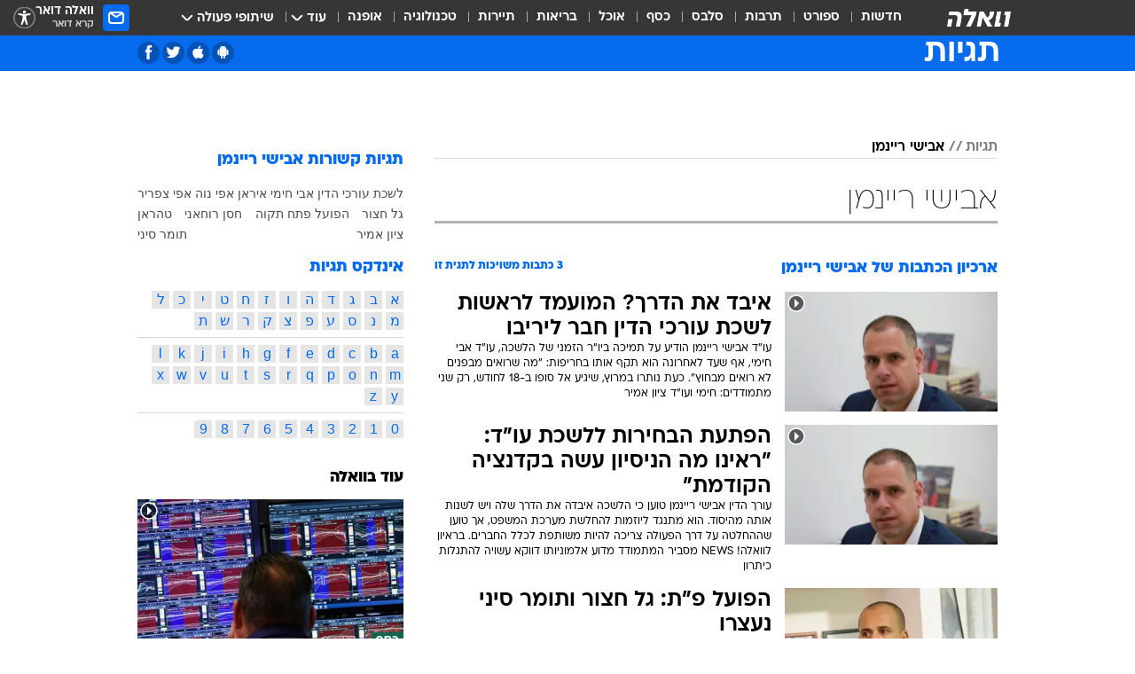

--- FILE ---
content_type: text/html; charset=utf-8
request_url: https://tags.walla.co.il/%D7%90%D7%91%D7%99%D7%A9%D7%99_%D7%A8%D7%99%D7%99%D7%A0%D7%9E%D7%9F
body_size: 126313
content:
<!doctype html><html lang="he"><head><meta charset="UTF-8"/><meta name="viewport" content="width=device-width,initial-scale=1,maximum-scale=1"/><meta http-equiv="X-UA-Compatible" content="ie=edge"/><meta property="og:site_name" content="וואלה"/><meta name="twitter:card" content="summary_large_image"/><link href="https://images.wcdn.co.il" rel="preconnect"/><link rel="preconnect" href="https://cdn.taboola.com"/><link rel="dns-prefetch" href="https://cdn.taboola.com"/> 
		<title data-react-helmet="true">אבישי ריינמן  - וואלה תגיות</title><meta property="og:title" content="תגיות"/><meta name="description" content="אבישי ריינמן מכל זווית אפשרית: ידיעות חמות, תמונות, קטעי וידאו, כתבות ארכיון, דעות ומאמרים. עדכונים מסביב לשעון על אבישי ריינמן - עכשיו בוואלה"/><meta property="og:description" content="אבישי ריינמן מכל זווית אפשרית: ידיעות חמות, תמונות, קטעי וידאו, כתבות ארכיון, דעות ומאמרים. עדכונים מסביב לשעון על אבישי ריינמן - עכשיו בוואלה"/><meta property="og:image" content="https://images.wcdn.co.il/f_auto,q_auto,w_1200,t_54/3/6/9/0/3690583-46.jpg"/><meta name="twitter:title" content="אבישי ריינמן  - וואלה תגיות"/><meta name="twitter:description" content="אבישי ריינמן מכל זווית אפשרית: ידיעות חמות, תמונות, קטעי וידאו, כתבות ארכיון, דעות ומאמרים. עדכונים מסביב לשעון על אבישי ריינמן - עכשיו בוואלה"/><meta name="twitter:image" content="https://images.wcdn.co.il/f_auto,q_auto,w_1200,t_54/3/6/9/0/3690583-46.jpg"/><meta property="og:type" content="website"/><meta property="og:url" content="https://tags.walla.co.il/אבישי_ריינמן"/><meta name="robots" content="noindex, follow"/>
		<link rel="canonical" href="https://tags.walla.co.il/אבישי_ריינמן"/><link
						rel="shortcut icon"
						href=/public/favicons/walla-main.ico
						type="image/x-icon"
						sizes="192X192"
					/><meta name="vertical-name" content="תגיות" /><meta name="vertical-name-en" content="Tags" /><script>window.addScriptPromise=(({src:t,async:e,name:r})=>{if(!(document.location.search.indexOf(`${r}=false`)>=0))return console.log(`[3rdparty] ${r}`),new Promise((n,c)=>{try{const a=document.createElement("script");a.setAttribute("src",t),a.setAttribute("data-script-name",r),e&&a.setAttribute("async",!0),a.onload=(()=>{n()}),a.onerror=(t=>{c(t)}),document.head.appendChild(a)}catch(t){c(t)}})});</script> <script async id="vad-hb-snippet" data-publisher="wallacoil">var _0x1a15 = [
				'vad_rollout',
				'cmd',
				'vad_timestamp',
				'async',
				'_vadHb',
				'text/javascript',
				'setAttribute',
				'//cdn.valuad.cloud/hb/',
				'top',
				'data-publisher',
				'disableInitialLoad',
				'getItem',
				'googletag',
				'pubads',
				'random',
				'now',
				'push',
				'refresh',
				'type',
				'document',
				'splice',
				'head',
			];
			(function (_0x13c736, _0x1a15d1) {
				var _0x14cdce = function (_0x5ee3c3) {
					while (--_0x5ee3c3) {
						_0x13c736['push'](_0x13c736['shift']());
					}
				};
				_0x14cdce(++_0x1a15d1);
			})(_0x1a15, 0xb7);
			var _0x14cd = function (_0x13c736, _0x1a15d1) {
				_0x13c736 = _0x13c736 - 0x0;
				var _0x14cdce = _0x1a15[_0x13c736];
				return _0x14cdce;
			};
			(function () {
				function _0x5a52f8() {
					var _0x3c4d66 = 'wallacoil';
					var _0x5169f8 = 'wallacoil';
					var _0x55553e = 'vad-hb-script';
					var _0x54e4f6 = Date[_0x14cd('0x8')]();
					var _0x1f2b7a = window[_0x14cd('0x1')]['document']['createElement']('script');
					_0x1f2b7a[_0x14cd('0xb')] = _0x14cd('0x14');
					_0x1f2b7a[_0x14cd('0x15')](_0x14cd('0x2'), _0x3c4d66);
					_0x1f2b7a['id'] = _0x55553e;
					_0x1f2b7a[_0x14cd('0x12')] = !![];
					var _0x2d40f0 = _0x54e4f6 - (_0x54e4f6 % (0x15180 * 0x3e8));
					var _0xd1e6c3 = parseInt(localStorage[_0x14cd('0x4')](_0x14cd('0x11')), 0xa) || _0x2d40f0;
					_0x1f2b7a['src'] =
						_0x14cd('0x0') + _0x5169f8 + '-prod.js' + '?timestamp=' + (_0x2d40f0 > _0xd1e6c3 ? _0x2d40f0 : _0xd1e6c3);
					window[_0x14cd('0x1')][_0x14cd('0xc')][_0x14cd('0xe')]['appendChild'](_0x1f2b7a);
				}
				function _0x45ed3b() {
					window[_0x14cd('0x5')] = window[_0x14cd('0x5')] || { cmd: [] };
					var _0x2787a5 = window[_0x14cd('0x5')];
					_0x2787a5[_0x14cd('0x10')] = _0x2787a5['cmd'] || [];
					if (_0x2787a5[_0x14cd('0x10')]['splice']) {
						_0x2787a5[_0x14cd('0x10')][_0x14cd('0xd')](0x0, 0x0, function () {
							_0x2787a5[_0x14cd('0x6')]()[_0x14cd('0x3')]();
						});
					} else {
						_0x2787a5[_0x14cd('0x10')][_0x14cd('0x9')](function () {
							_0x2787a5[_0x14cd('0x6')]()[_0x14cd('0x3')]();
						});
					}
				}
				function _0x1fd6a9() {
					window['googletag'] = window[_0x14cd('0x5')] || { cmd: [] };
					var _0x1f2f3b = window[_0x14cd('0x5')];
					_0x1f2f3b[_0x14cd('0x10')][_0x14cd('0x9')](function () {
						if (!window[_0x14cd('0x13')]) {
							_0x1f2f3b[_0x14cd('0x6')]()[_0x14cd('0xa')]();
						}
					});
				}
				var _0x170bb9 = parseFloat(localStorage[_0x14cd('0x4')](_0x14cd('0xf'))) || 0x1;
				if (Math[_0x14cd('0x7')]() <= _0x170bb9) {
					_0x45ed3b();
					_0x5a52f8();
					setTimeout(function () {
						_0x1fd6a9();
					}, 0xbb8);
				}
			})();</script><script async src="https://securepubads.g.doubleclick.net/tag/js/gpt.js"></script> <script>
    window.googletag = window.googletag || { cmd: [] };
    window.googletag.cmd.push(function () {
      window.googletag.pubads().enableLazyLoad({
        fetchMarginPercent: 150,
        renderMarginPercent: 100,
        mobileScaling: 1.0,
      });
      console.log('[GPT] Lazy loading is now enabled');
    });
  </script>  <script>
		function getCookie(name) {
			const cookies = document.cookie.split(';');
			for (let i = 0; i < cookies.length; i++) {
				const cookie = cookies[i].trim();
				if (cookie.startsWith(name + '=')) {
					return decodeURIComponent(cookie.substring(name.length + 1));
				}
			}
			return null;
		}
		const cookie = getCookie('webview-ppid')
		if(cookie){
			googletag.cmd.push(function () {
				googletag.pubads().setPublisherProvidedId(cookie);
			});
		}
        </script>  <script>
	(function () {
    	const isCookie = document.cookie.replace(/(?:(?:^|.*;\s*)userUniqueId\s*=\s*([^;]*).*$)|^.*$/, '$1');
        if (!isCookie) {
            const value = '5d3482e7-d7d8-4156-8bad-1c8c4215f801_' + Date.now();
            document.cookie = 'userUniqueId=' + value + '; path=/; domain=.walla.co.il;'
        }
	})();
	</script>  <script>
	var t = {"item_id":0,"vertical_id":50,"vertical_name":"Tags","category_id":0,"categoryName":"","item_type":"","exclusive":"not","providerid":0,"sub_categoryId":0,"ContentProvider":"","mobile":"0","vertical_eng_name":"Tags","tohash":"","age":"0","gender":"0","login":"no","id":"","agegroup":"0","adb":"0","FatherSessionInSession":"","userUniqueId":"","page_type":"main","strip_step":"1"}
	googletag.cmd.push(function(){
		for (const [key, value] of Object.entries(t)) {
			googletag.pubads().setTargeting(key, value.toString());
			}
	})
 </script>  <script>var SSRTimer = setTimeout(() => {
				window.location.reload();
			}, 420000); // 7 minutes</script>   <script>window.WallaTargeting={"item_id":0,"vertical_id":50,"vertical_name":"תגיות","category_id":0,"categoryName":"","item_type":"","exclusive":"not","providerid":0,"sub_categoryId":0,"ContentProvider":"","mobile":"0","vertical_eng_name":"Tags","tohash":""}</script>  <script async>(function () {
				var loaderUrl, scriptType;
				window._taboolaOS = (function () {
					var userAgent = navigator.userAgent || navigator.vendor || window.opera;
					var url = document.URL || document.location.href || window.location.href;
					var isSportApp = url.indexOf('app=sport') > -1;
					var isWallaApp = url.indexOf('app=walla') > -1;
					var androidPubName = 'wallail-wallaandroidapp';
					var iosPubName = 'wallail-wallaiosapp';
					var webPubName = 'wallail-walla';
					if (url.indexOf('sheee') > -1) {
						androidPubName = 'wallail-sheeeandroidapp';
						iosPubName = 'wallail-sheeeiosapp';
						webPubName = 'wallail-sheee';
					} else if (url.indexOf('judaism') > -1) {
						androidPubName = 'wallail-judaismandroidapp';
						iosPubName = 'wallail-judaismiosapp';
						webPubName = 'wallail-judaism';
					} else if (isSportApp) {
						androidPubName = 'wallail-wallasportapp';
						iosPubName = 'wallail-wallasportapp';
						webPubName = 'wallail-wallasportapp';
					} else if (isWallaApp) {
						androidPubName = 'wallail-wallanewsapp';
						iosPubName = 'wallail-wallanewsapp';
						webPubName = 'wallail-wallanewsapp';
					} else {
						androidPubName = 'wallail-wallaandroidapp';
						iosPubName = 'wallail-wallaiosapp';
						webPubName = 'wallail-walla';
					}
					var isWebView = /chromeless=true/i.test(url);
					if (isWebView && /android/i.test(userAgent) && !isSportApp) {
						window.taboolaMobilePubName = androidPubName;
						scriptType = 'tb-mobile-loader-script';
						loaderUrl = 'https://cdn.taboola.com/libtrc/' + androidPubName + '/mobile-loader.js';
						return 'Android';
					} else if (isWebView && /iPhone|iPad|iPod/i.test(userAgent) && !isSportApp) {
						window.taboolaMobilePubName = iosPubName;
						scriptType = 'tb-mobile-loader-script';
						loaderUrl = 'https://cdn.taboola.com/libtrc/' + iosPubName + '/mobile-loader.js';
						return 'iOS';
					}
					scriptType = 'tb_loader_script';
					loaderUrl = 'https://cdn.taboola.com/libtrc/' + webPubName + '/loader.js';
					return 'Web';
				})();
				!(function (e, f, u, i) {
					if (!document.getElementById(i)) {
						e.async = true;
						e.src = u;
						e.id = i;
						f.parentNode.insertBefore(e, f);
					}
				})(document.createElement('script'), document.getElementsByTagName('script')[0], loaderUrl, scriptType);
			})();</script>    <script async>if (window.location.href.includes('//www.walla.co.il') || window.location.href.includes('//walla.co.il')) {
				const head = document.getElementsByTagName('head')[0];
				const webPushScript = document.createElement('script');
				webPushScript.async = true;
				webPushScript.src = 'https://cdn.taboola.com/webpush/publishers/1519763/taboola-push-sdk.js';
				head.appendChild(webPushScript);
			}</script>   <script>
	const wasPageReloaded = (function() {
		try {
			// https://stackoverflow.com/questions/5004978/check-if-page-gets-reloaded-or-refreshed-in-javascript/53307588#53307588
			return (
				(window.performance && window.performance.navigation && window.performance.navigation.type === 1) ||
				window.performance && window.performance.getEntriesByType && 
				window.performance.getEntriesByType('navigation')
				.map(function(nav) {return nav.type})
				.indexOf('reload') >= 0
				);
			} catch (e) {
				return false;
			}
		})();
		
		try {
			var isAAB = ('; ' + document.cookie).split('; sdfgh45678=').pop().split(';').shift() || '0';
			var pageNumberInSession = ('; ' + document.cookie).split('; _wpnis=').pop().split(';').shift() || '1';
			var fatherSessionInSession = ('; ' + document.cookie).split('; _wfsis=').pop().split(';').shift() || document.referrer || document.location.origin || '';
			window.dataLayer = [Object.assign({"verticalId":50,"verticalName":"תגיות","categoryId":"","sub_category_Id":"","itemId":"","itemTypeId":"","createdByUsername":"","itemTitle":"","itemPubliactionDate":"","itemCreatedDate":"","itemLastUpdate":"","itemTitleWordsCount":"","itemSubTitleWordsCount":"","itemPicCount":"","itemTagsCount":"","ContentProvider":"","contentProvider":"","ContentProviderId":"","ContentProviderSecondary":"","itemAuthor":"","itemAuthorId":"","tags":"","item_type":"","IsPlaybuzzOnPage":"","IsRecipe":"","IsPoll":"","IsSurvey":"","IsTrivia":"","itemSectionsWordsCount":"","itemWordCountRange":"","exclusive":"not","videoGenre":"","videoMovieName":"","categoryName":"","subCategoryName":"","AgeLimit":"false","mobile":"0","adb":"0","FatherSessionInSession":"","vertical_eng_name":"Tags","IsLive":"no","IsPodcast":"no","IsTaboolaOnPage":"0","editorId":"","editor":"","tohash":"",adb: isAAB, Pagenumberinsession:pageNumberInSession, FatherSessionInSession:fatherSessionInSession }, {wasPageReloaded: wasPageReloaded})];
		} catch (e) {
			console.error(e);
		}
		
		/* used in monitor */
		window.wallaGlobalEventData = {
			wasPageReloaded,
			title: document.title,
		};
		window.wallaEnv = {"DAL_URL":"https://dal.walla.co.il/","BUILD_TIME":"2026-01-22 12:50:48","WALLA_ENV":"prod","WALLA_MODE":"deploy"}
	</script>   <script async>(function (w, d, s, l, i) {
				w[l] = w[l] || [];
				w[l].push({ 'gtm.start': new Date().getTime(), event: 'gtm.js' });
				var f = d.getElementsByTagName(s)[0],
					j = d.createElement(s),
					dl = l != 'dataLayer' ? '&l=' + l : '';
				j.async = true;
				j.src = 'https://www.googletagmanager.com/gtm.js?id=' + i + dl;
				f.parentNode.insertBefore(j, f);
			})(window, document, 'script', 'dataLayer', 'GTM-T728TH');</script>  <script async>(function (w, d, s, l, i) {
				w[l] = w[l] || [];
				w[l].push({ 'gtm.start': new Date().getTime(), event: 'gtm.js' });
				var f = d.getElementsByTagName(s)[0],
					j = d.createElement(s),
					dl = l != 'dataLayer' ? '&l=' + l : '';
				j.async = true;
				j.src = 'https://www.googletagmanager.com/gtm.js?id=' + i + dl;
				f.parentNode.insertBefore(j, f);
			})(window, document, 'script', 'dataLayer', 'GTM-WGMK7ZS');</script>  <script>console.log('loading read aloud');
			window.ga =
				window.ga ||
				function () {
					(ga.q = ga.q || []).push(arguments);
				};
			ga.l = +new Date();
			const _scripts = [{ url: 'https://www.google-analytics.com/analytics.js', name: 'google_analytics' }];
			_scripts.forEach(function (_s) {
				addScriptPromise({ src: _s?.url, async: true, name: _s.name });
			});
			// }</script><script defer="defer" src="https://tags.dxmdp.com/tags/bc8a7a32-7d98-4226-8af9-d2a43a8621cc/dmp-provider.js"></script>  <script>(function () {
				/** CONFIGURATION START **/
				var _sf_async_config = (window._sf_async_config = window._sf_async_config || {});
				_sf_async_config.uid = 20047;
				_sf_async_config.domain = 'walla.co.il'; //CHANGE THIS TO THE ROOT DOMAIN
				_sf_async_config.flickerControl = false;
				_sf_async_config.useCanonical = true;
				_sf_async_config.useCanonicalDomain = true;
				_sf_async_config.sections =
					window.WallaTargeting && window.WallaTargeting.vertical_name ? window.WallaTargeting.vertical_name : '';
				_sf_async_config.authors =
					window.WallaTargeting && window.WallaTargeting.itemAuthor ? window.WallaTargeting.itemAuthor : '';
				/** CONFIGURATION END **/
				function loadChartbeat() {
					var e = document.createElement('script');
					var n = document.getElementsByTagName('script')[0];
					e.type = 'text/javascript';
					e.async = true;
					e.src = '//static.chartbeat.com/js/chartbeat.js';
					n.parentNode.insertBefore(e, n);
				}
				loadChartbeat();
			})();</script><script async src="//static.chartbeat.com/js/chartbeat_mab.js"></script>  </head><body class="">  <script>var isMobile =
				/iPhone|iPad|iPod|midp|rv:1.2.3.4|ucweb|windows ce|windows mobile|BlackBerry|IEMobile|Opera Mini|Android/i.test(
					navigator.userAgent
				);
			if (isMobile) {
				var newDiv = document.createElement('div');
				newDiv.className = 'no-mobile-app';
				newDiv.style.display = 'none';
				document.body.appendChild(newDiv);
			}</script>   <div id="vadInterstitialSplash"><script>var isMobile =
					/iPhone|iPad|iPod|midp|rv:1.2.3.4|ucweb|windows ce|windows mobile|BlackBerry|IEMobile|Opera Mini|Android/i.test(
						navigator.userAgent
					);
				if (isMobile) {
					console.log('interstitial from HTML!!!');
					var googletag = googletag || {};
					googletag.cmd = googletag.cmd || [];

					var showInterstitial = true;
					function getInterstitialData() {
						var retval = localStorage.getItem('interstitialData');
						return retval ? JSON.parse(retval) : [Date.now(), 0, false];
					}
					var interstitialData = getInterstitialData();
					var timestamp = interstitialData[0];
					var attempts = interstitialData[1];
					var served = interstitialData[2];
					var hourPassed = timestamp && timestamp + 660 * 1000 < Date.now(); // 11 minutes
					if (hourPassed) {
						attempts = 0;
						showInterstitial = false;
						timestamp = Date.now();
						localStorage.removeItem('interstitialData');
						console.log('google interstitial, an hour passed');
					} else if (attempts < 2 && !served) {
						console.log(
							'google interstitial, attempts: ',
							attempts,
							'interstitial:',
							timestamp ? new Date(timestamp) : 'N/A'
						);
						showInterstitial = false;
					} else {
						console.log(
							'publisher interstitial, attempts: ',
							attempts,
							'timestamp:',
							timestamp ? new Date(timestamp) : 'N/A'
						);
					}
					var urlInterstitial = window.location.pathname;
					var ref = document.referrer || document.location.hostname;
					var isDiv = document.querySelector('.no-mobile-app');
					console.log('is div no-mobile-app ==== ', !!isDiv);
					if (!!isDiv && showInterstitial) {
						googletag.cmd.push(function () {
							// TODO: replace adunit - construct non Google interstitial adunit name
							// var adunit = "/".concat(r.Z.get().ads.networkId, "/").concat(r.Z.get().ads.adUnitPrefix, "interstitial_vad_phone");
							// url === '/' is homepage
							var adunit =
								urlInterstitial === '/'
									? '/43010785/wallanews/main/MW_Interstitial_Phone'
									: '/43010785/wallanews/innerpages/MW_Interstitial_Phone';
							var e,
								n = googletag.defineSlot(adunit, [1, 1], 'vadInterstitialSplash').addService(googletag.pubads());
							n.setTargeting(
								'exclusive',
								(null === (e = window.WallaTargeting) || void 0 === e ? void 0 : e.exclusive) || 'not'
							);
							googletag.enableServices();
							googletag.display('vadInterstitialSplash');
							console.log('publisher interstitial', adunit.split('/').pop());
						});
					} else {
						localStorage.setItem('interstitialData', JSON.stringify([timestamp, attempts + 1, served]));
						// TODO: replace adunit - construct Google interstitial adunit name
						// var adunit = "/".concat(r.Z.get().ads.networkId, "/").concat(r.Z.get().ads.adUnitPrefix, "interstitial_phone");
						// url === '/' is homepage
						var adunit =
							urlInterstitial === '/'
								? '/43010785/wallanews/main/interstitial_phone'
								: '/43010785/wallanews/innerpages/interstitial_phone';
						console.log('google interstitial', adunit);
						// GPT ad slots
						googletag.cmd.push(function () {
							// TODO: code taken from your current interstitial implementation, change as needed.
							var e,
								n = googletag.defineOutOfPageSlot(adunit, googletag.enums.OutOfPageFormat.INTERSTITIAL);
							n &&
								(n.addService(googletag.pubads()),
								n.setTargeting(
									'exclusive',
									(null === (e = window.WallaTargeting) || void 0 === e ? void 0 : e.exclusive) || 'not'
								)),
								googletag.enableServices(),
								googletag.display(n);
						});
					}

					googletag.cmd.push(function () {
						googletag.pubads().addEventListener('slotRenderEnded', function (event) {
							var slotName = event.slot.getSlotElementId();
							if (!event.isEmpty && slotName.indexOf('interstitial_phone') > -1) {
								var interstitialData = getInterstitialData();
								localStorage.setItem(
									'interstitialData',
									JSON.stringify([interstitialData[0], interstitialData[1], true])
								);
								console.log('google interstitial served');
							}
						});
					});
				}</script></div><script>/*
			Want to customize your button? visit our documentation page:
			https://enterprise.nagich.co.il/custom-button.taf
			*/
			window.interdeal = {
				sitekey: '5160cb3b771e72b657e6579c599b82a2',
				Position: 'left',
				domains: {
					js: 'https://js.nagich.co.il/',
					acc: 'https://access.nagich.co.il/',
				},
				stopNotifFocus: true,
				Menulang: 'HE',
				btnStyle: {
					vPosition: ['80%', '20%'],
					scale: ['0.5', '0.5'],
					color: {
						main: '#1c4bb6',
						second: '#ffffff',
					},
					icon: {
						outline: true,
						type: 1,
						shape: 'circle',
					},
				},
			};
			(function (doc, head, body) {
				var coreCall = doc.createElement('script');
				coreCall.src = interdeal.domains.js + 'core/4.6.12/accessibility.js';
				coreCall.defer = true;
				coreCall.integrity =
					'sha512-tbmzeMlPGqU0SEFXwKxqHdaa9SnF4EjTai5LCahOcN9KSTIo9LRscxtii6TZ0MSooxl73IZg2cj6klk8wBm0hg==';
				coreCall.crossOrigin = 'anonymous';
				coreCall.setAttribute('data-cfasync', true);
				body ? body.appendChild(coreCall) : head.appendChild(coreCall);
			})(document, document.head, document.body);</script>  <div id="modal-root"></div><div id="pop-up-seniors"></div><div id="root"><style data-emotion="css jqbv74 lwohc9 18l7q8n 1b0i2bu 1p27pre 1njwyst ltupjm 1ppv781 9jty6z hi2koi jmywp2 gt9fym 1unvu1o 1s9m7en 1t8246r ycb6ds 1a9ifeg 1f2wv5l">@media (max-width: 969px){body{padding-top:94px;}body.mobile-app,body.no-main-header,body.vod,body.sheee{padding-top:0;}body.zahav{padding-top:48px;}body.without-horizontal-nav:not(.mobile-app){padding-top:54px;}body.with-top-mobile-app-header.with-top-mobile-app-header{padding-top:70px;padding-bottom:30px;}body.new-hp{padding-top:43px;}}@media (max-width: 969px){.font-size-container{display:block;}.font-slider-container{display:block;}.walla-logo-mobile-container{display:-webkit-box;display:-webkit-flex;display:-ms-flexbox;display:flex;-webkit-align-items:center;-webkit-box-align:center;-ms-flex-align:center;align-items:center;-webkit-box-pack:center;-ms-flex-pack:center;-webkit-justify-content:center;justify-content:center;width:100%;}.font-slider{width:100%;height:116px;-webkit-flex-shrink:0;-ms-flex-negative:0;-webkit-flex-shrink:0;-ms-flex-negative:0;flex-shrink:0;border-top:1px solid #000;border-bottom:1px solid #000;background:#FFF;display:-webkit-box;display:-webkit-flex;display:-ms-flexbox;display:flex;-webkit-box-pack:center;-ms-flex-pack:center;-webkit-justify-content:center;justify-content:center;-webkit-align-items:center;-webkit-box-align:center;-ms-flex-align:center;align-items:center;position:fixed;top:53px;left:0;right:0;z-index:10000;opacity:0;visibility:hidden;-webkit-transition:opacity 0.3s ease-in-out,visibility 0.3s ease-in-out;transition:opacity 0.3s ease-in-out,visibility 0.3s ease-in-out;}.font-slider.visible{opacity:1;visibility:visible;}}@-webkit-keyframes animation-lwohc9{0%{top:-54px;}100%{top:0;}}@keyframes animation-lwohc9{0%{top:-54px;}100%{top:0;}}@-webkit-keyframes animation-18l7q8n{0%{-webkit-transform:translateY(2px);-moz-transform:translateY(2px);-ms-transform:translateY(2px);transform:translateY(2px);}20%{-webkit-transform:translateY(-2px);-moz-transform:translateY(-2px);-ms-transform:translateY(-2px);transform:translateY(-2px);}90%{-webkit-transform:translateY(3px);-moz-transform:translateY(3px);-ms-transform:translateY(3px);transform:translateY(3px);}100%{-webkit-transform:translateY(2px);-moz-transform:translateY(2px);-ms-transform:translateY(2px);transform:translateY(2px);}}@keyframes animation-18l7q8n{0%{-webkit-transform:translateY(2px);-moz-transform:translateY(2px);-ms-transform:translateY(2px);transform:translateY(2px);}20%{-webkit-transform:translateY(-2px);-moz-transform:translateY(-2px);-ms-transform:translateY(-2px);transform:translateY(-2px);}90%{-webkit-transform:translateY(3px);-moz-transform:translateY(3px);-ms-transform:translateY(3px);transform:translateY(3px);}100%{-webkit-transform:translateY(2px);-moz-transform:translateY(2px);-ms-transform:translateY(2px);transform:translateY(2px);}}body.adBackground .walla-core-container{padding-right:10px;padding-left:10px;}body.adBackground .adBox.adBackround{margin-top:0!important;margin-bottom:25px!important;}.top-phone-item-placeholder{background-color:#F5F5F5;position:absolute;top:0;right:50%;-webkit-transform:translateX(50%);-moz-transform:translateX(50%);-ms-transform:translateX(50%);transform:translateX(50%);overflow:hidden;}.top-phone-item-placeholder-wallasport{background-color:#F5F5F5;width:375px;height:50px;position:absolute;top:0;right:50%;-webkit-transform:translateX(50%);-moz-transform:translateX(50%);-ms-transform:translateX(50%);transform:translateX(50%);overflow:hidden;}.item-ad-in-content-placeholder{background-color:#F5F5F5;width:336px;height:280px;position:relative;right:50%;-webkit-transform:translateX(50%);-moz-transform:translateX(50%);-ms-transform:translateX(50%);transform:translateX(50%);overflow:hidden!important;}.slot-prestitial-desktop{background-color:var(--white, #ffffff);width:100%;position:fixed;z-index:99999999999;top:0;right:0;left:0;bottom:0;display:none;overflow:visible!important;}.slot-hidden{display:none;}@-webkit-keyframes animation-1p27pre{0%{top:-54px;}100%{top:0;}}@keyframes animation-1p27pre{0%{top:-54px;}100%{top:0;}}@-webkit-keyframes animation-1njwyst{0%{opacity:0;}100%{opacity:.5;}}@keyframes animation-1njwyst{0%{opacity:0;}100%{opacity:.5;}}@-webkit-keyframes animation-ltupjm{0%{bottom:-100%;}100%{bottom:0;}}@keyframes animation-ltupjm{0%{bottom:-100%;}100%{bottom:0;}}@-webkit-keyframes animation-1ppv781{0%{-webkit-transform:rotate(0deg);-webkit-transform:rotate(0deg);-moz-transform:rotate(0deg);-ms-transform:rotate(0deg);transform:rotate(0deg);}100%{-webkit-transform:rotate(360deg);-webkit-transform:rotate(360deg);-moz-transform:rotate(360deg);-ms-transform:rotate(360deg);transform:rotate(360deg);}}@keyframes animation-1ppv781{0%{-webkit-transform:rotate(0deg);-webkit-transform:rotate(0deg);-moz-transform:rotate(0deg);-ms-transform:rotate(0deg);transform:rotate(0deg);}100%{-webkit-transform:rotate(360deg);-webkit-transform:rotate(360deg);-moz-transform:rotate(360deg);-ms-transform:rotate(360deg);transform:rotate(360deg);}}html{line-height:1.15;-webkit-text-size-adjust:100%;}body{margin:0;}body.h-100{height:100%;overflow:hidden;}body.h-100 #root{height:100%;}body.h-100 #root .vertical-4{height:100%;}h1{font-size:2em;margin:0.67em 0;}hr{box-sizing:content-box;height:0;overflow:visible;}pre{font-family:monospace,monospace;font-size:1em;}a{background-color:transparent;}abbr[title]{border-bottom:0;-webkit-text-decoration:underline;text-decoration:underline;-webkit-text-decoration:underline dotted;text-decoration:underline dotted;}b,strong{font-weight:bolder;}code,kbd,samp{font-family:monospace,monospace;font-size:1em;}small{font-size:80%;}sub,sup{font-size:75%;line-height:0;position:relative;vertical-align:baseline;}sub{bottom:-0.25em;}sup{top:-0.5em;}img{border-style:none;}button,input,optgroup,select,textarea{font-family:inherit;font-size:100%;line-height:1.15;margin:0;}button,input{overflow:visible;}button,select{text-transform:none;}button,[type='button'],[type='reset'],[type='submit']{-webkit-appearance:button;}button::-moz-focus-inner,[type='button']::-moz-focus-inner,[type='reset']::-moz-focus-inner,[type='submit']::-moz-focus-inner{border-style:none;padding:0;}button:-moz-focusring,[type='button']:-moz-focusring,[type='reset']:-moz-focusring,[type='submit']:-moz-focusring{outline:1px dotted ButtonText;}fieldset{padding:0.35em 0.75em 0.625em;}legend{box-sizing:border-box;color:inherit;display:table;max-width:100%;padding:0;white-space:normal;}progress{vertical-align:baseline;}textarea{overflow:auto;}[type='checkbox'],[type='radio']{box-sizing:border-box;padding:0;}[type='number']::-webkit-inner-spin-button,[type='number']::-webkit-outer-spin-button{height:auto;}[type='search']{-webkit-appearance:textfield;outline-offset:-2px;}[type='search']::-webkit-search-decoration{-webkit-appearance:none;}::-webkit-file-upload-button{-webkit-appearance:button;font:inherit;}details{display:block;}summary{display:-webkit-box;display:-webkit-list-item;display:-ms-list-itembox;display:list-item;}template{display:none;}[hidden]{display:none;}html,button,input,select,textarea{font-family:arial,helvetica,sans-serif;}button:disabled{cursor:default;}*,*:before,*:after{box-sizing:border-box;}a{-webkit-text-decoration:none;text-decoration:none;color:inherit;cursor:pointer;}img{display:block;}button,input[type='submit']{background-color:transparent;border-width:0;padding:0;cursor:pointer;}input{border-width:0;}input::-moz-focus-inner{border:0;padding:0;margin:0;}ul,ol,dd{margin:0;padding:0;list-style:none;}h1,h2,h3,h4,h5,h6{margin:0;font-size:inherit;font-weight:inherit;}p{margin:0;}cite{font-style:normal;}fieldset{border-width:0;padding:0;margin:0;}iframe{border-style:none;border-width:0;}form{margin:0;padding:0;}table{border:0;border-spacing:0px;border-collapse:collapse;}table td{padding:0px;}input[type='number']::-webkit-inner-spin-button,input[type='number']::-webkit-outer-spin-button{-ms-appearance:none;-moz-appearance:none;-webkit-appearance:none;-webkit-appearance:none;-moz-appearance:none;-ms-appearance:none;appearance:none;margin:0;}figure{margin:0;}@font-face{font-family:'ploni-ultra-light';font-display:block;src:url('/public/font/ploni/ploni-walla-ultralight-aaa.woff') format('woff'),url('/public/font/ploni/ploni-walla-ultralight-aaa.woff2') format('woff2'),url('/public/font/ploni/ploni-walla-ultralight-aaa.otf') format('opentype');font-weight:200;}@font-face{font-family:'ploni-light';font-display:block;src:url('/public/font/ploni/ploni-walla-light-aaa.woff') format('woff'),url('/public/font/ploni/ploni-walla-light-aaa.woff2') format('woff2'),url('/public/font/ploni/ploni-walla-light-aaa.otf') format('opentype');font-weight:300;}@font-face{font-family:'ploni-regular';font-display:block;src:url('/public/font/ploni/ploni-walla-regular-aaa.woff') format('woff'),url('/public/font/ploni/ploni-walla-regular-aaa.woff2') format('woff2'),url('/public/font/ploni/ploni-walla-regular-aaa.otf') format('opentype');font-weight:400;}@font-face{font-family:'ploni-medium';font-display:block;src:url('/public/font/ploni/ploni-walla-medium-aaa.woff') format('woff'),url('/public/font/ploni/ploni-walla-medium-aaa.woff2') format('woff2'),url('/public/font/ploni/ploni-walla-medium-aaa.otf') format('opentype');font-weight:500;}@font-face{font-family:'ploni-demi-bold';font-display:block;src:url('/public/font/ploni/ploni-walla-demibold-aaa.woff') format('woff'),url('/public/font/ploni/ploni-walla-demibold-aaa.woff2') format('woff2'),url('/public/font/ploni/ploni-walla-demibold-aaa.otf') format('opentype');font-weight:600;}@font-face{font-family:'ploni-bold';font-display:block;src:url('/public/font/ploni/ploni-walla-bold-aaa.woff') format('woff'),url('/public/font/ploni/ploni-walla-bold-aaa.woff2') format('woff2'),url('/public/font/ploni/ploni-walla-bold-aaa.otf') format('opentype');font-weight:700;}@font-face{font-family:'ploni-ultra-bold';font-display:block;src:url('/public/font/ploni/ploni-walla-ultrabold-aaa.woff') format('woff'),url('/public/font/ploni/ploni-walla-ultrabold-aaa.woff2') format('woff2'),url('/public/font/ploni/ploni-walla-ultrabold-aaa.otf') format('opentype');font-weight:800;}@font-face{font-family:'ploni-black';font-display:block;src:url('/public/font/ploni/ploni-walla-black-aaa.woff') format('woff'),url('/public/font/ploni/ploni-walla-black-aaa.woff2') format('woff2'),url('/public/font/ploni/ploni-walla-black-aaa.otf') format('opentype');font-weight:900;}@font-face{font-family:'almoni-ultra-light';font-display:block;src:url('/public/font/almoni/almoni-neue-aaa-200.woff') format('woff'),url('/public/font/almoni/almoni-neue-aaa-200.ttf') format('truetype');font-weight:200;}@font-face{font-family:'c-light';font-display:block;src:url('/public/font/almoni/almoni-neue-aaa-300.woff') format('woff'),url('/public/font/almoni/almoni-neue-aaa-300.ttf') format('truetype');font-weight:300;}@font-face{font-family:'almoni-regular';font-display:block;src:url('/public/font/almoni/almoni-neue-aaa-400.woff') format('woff'),url('/public/font/almoni/almoni-neue-aaa-400.ttf') format('truetype');font-weight:400;}@font-face{font-family:'almoni-medium';font-display:block;src:url('/public/font/almoni/almoni-neue-aaa-500.woff') format('woff'),url('/public/font/almoni/almoni-neue-aaa-500.ttf') format('truetype');font-weight:500;}@font-face{font-family:'almoni-demi-bold';font-display:block;src:url('/public/font/almoni/almoni-neue-aaa-600.woff') format('woff'),url('/public/font/almoni/almoni-neue-aaa-600.ttf') format('truetype');font-weight:600;}@font-face{font-family:'almoni-bold';font-display:block;src:url('/public/font/almoni/almoni-neue-aaa-700.woff') format('woff'),url('/public/font/almoni/almoni-neue-aaa-700.ttf') format('truetype');font-weight:700;}@font-face{font-family:'almoni-ultra-bold';font-display:block;src:url('/public/font/almoni/almoni-neue-aaa-800.woff') format('woff'),url('/public/font/almoni/almoni-neue-aaa-800.ttf') format('truetype');font-weight:800;}@font-face{font-family:'almoni-black';font-display:block;src:url('/public/font/almoni/almoni-neue-aaa-900.woff') format('woff'),url('/public/font/almoni/almoni-neue-aaa-900.ttf') format('truetype');font-weight:900;}@font-face{font-family:'almoni-ultra-black';font-display:block;src:url('/public/font/almoni/almoni-neue-aaa-900b.woff') format('woff'),url('/public/font/almoni/almoni-neue-aaa-900b.ttf') format('truetype');font-weight:900;}@font-face{font-family:'spoiler-regular';font-display:block;src:url('/public/font/spoiler/fbspoileren-regular-webfont.woff') format('woff'),url('/public/font/spoiler/fbspoileren-regular-webfont.ttf') format('truetype');}@font-face{font-family:'OpenSans-Regular';src:url('/public/font/OpenSans/OpenSans-Regular.eot');src:url('/public/font/OpenSans/OpenSans-Regular.eot?#iefix') format('embedded-opentype'),url('/public/font/OpenSans/OpenSans-Regular.woff') format('woff');font-weight:normal;font-style:normal;font-display:block;}@font-face{font-family:'OpenSans-Italic';src:url('/public/font/OpenSans/OpenSans-Italic.eot');src:url('/public/font/OpenSans/OpenSans-Italic.eot?#iefix') format('embedded-opentype'),url('/public/font/OpenSans/OpenSans-Italic.woff') format('woff');font-weight:normal;font-style:italic;font-display:block;}@font-face{font-family:'OpenSans-Bold';src:url('/public/font/OpenSans/OpenSans-Bold.eot');src:url('/public/font/OpenSans/OpenSans-Bold.eot?#iefix') format('embedded-opentype'),url('/public/font/OpenSans/OpenSans-Bold.woff') format('woff');font-weight:bold;font-style:normal;font-display:block;}@font-face{font-family:'OpenSans-BoldItalic';src:url('/public/font/OpenSans/OpenSans-BoldItalic.eot');src:url('/public/font/OpenSans/OpenSans-BoldItalic.eot?#iefix') format('embedded-opentype'),url('/public/font/OpenSans/OpenSans-BoldItalic.woff') format('woff');font-weight:bold;font-style:italic;font-display:block;}@font-face{font-family:'OpenSans-ExtraBold';src:url('/public/font/OpenSans/OpenSans-ExtraBold.eot');src:url('/public/font/OpenSans/OpenSans-ExtraBold.eot?#iefix') format('embedded-opentype'),url('/public/font/OpenSans/OpenSans-ExtraBold.woff') format('woff');font-weight:bold;font-style:normal;font-display:block;}@font-face{font-family:'OpenSans-ExtraBoldItalic';src:url('/public/font/OpenSans/OpenSans-ExtraBoldItalic.eot');src:url('/public/font/OpenSans/OpenSans-ExtraBoldItalic.eot?#iefix') format('embedded-opentype'),url('/public/font/OpenSans/OpenSans-ExtraBoldItalic.woff') format('woff');font-weight:bold;font-style:italic;font-display:block;}@font-face{font-family:'OpenSans-Light';src:url('/public/font/OpenSans/OpenSans-Light.eot');src:url('/public/font/OpenSans/OpenSans-Light.eot?#iefix') format('embedded-opentype'),url('/public/font/OpenSans/OpenSans-Light.woff') format('woff');font-weight:300;font-style:normal;font-display:block;}@font-face{font-family:'OpenSans-Medium';src:url('/public/font/OpenSans/OpenSans-Medium.eot');src:url('/public/font/OpenSans/OpenSans-Medium.eot?#iefix') format('embedded-opentype'),url('/public/font/OpenSans/OpenSans-Medium.woff') format('woff');font-weight:500;font-style:normal;font-display:block;}@font-face{font-family:'NotoSansHebrew-Regular';src:url('/public/font/NotoSansHebrew/NotoSansHebrew-Regular.eot');src:url('/public/font/NotoSansHebrew/NotoSansHebrew-Regular.eot?#iefix') format('embedded-opentype'),url('/public/font/NotoSansHebrew/NotoSansHebrew-Regular.woff') format('woff');font-weight:normal;font-style:normal;font-display:block;}@font-face{font-family:'NotoSansHebrew-Bold';src:url('/public/font/NotoSansHebrew/NotoSansHebrew-Bold.eot');src:url('/public/font/NotoSansHebrew/NotoSansHebrew-Bold.eot?#iefix') format('embedded-opentype'),url('/public/font/NotoSansHebrew/NotoSansHebrew-Bold.woff') format('woff');font-weight:bold;font-style:normal;font-display:block;}@font-face{font-family:'walla-fun';src:url('/public/font/fun/games.woff') format('woff'),url('/public/font/fun/games.ttf') format('truetype');font-weight:normal;font-style:normal;}[class^='walla-fun-']:before,[class*=' walla-fun-']:before{font-family:'walla-fun';speak:none;line-height:1;-webkit-font-smoothing:antialiased;-moz-osx-font-smoothing:grayscale;width:100%;height:100%;display:-webkit-box;display:-webkit-flex;display:-ms-flexbox;display:flex;-webkit-align-items:center;-webkit-box-align:center;-ms-flex-align:center;align-items:center;-webkit-box-pack:center;-ms-flex-pack:center;-webkit-justify-content:center;justify-content:center;font-size:20px;}.walla-fun-expand:before{content:'\41';}.walla-fun-cards:before{content:'\42';}.walla-fun-brain:before{content:'\43';}.walla-fun-fashion:before{content:'\44';}.walla-fun-action:before{content:'\45';}.walla-fun-time:before{content:'\46';}.walla-fun-star:before{content:'\47';}.walla-fun-sport:before{content:'\48';}.walla-fun-racing:before{content:'\49';}.walla-fun-personal:before{content:'\4a';}.walla-fun-motor:before{content:'\4b';}.walla-fun-crazy:before{content:'\4c';}.walla-fun-cooking:before{content:'\4d';}.walla-fun-bubbles:before{content:'\4e';}.walla-fun-arrow-left:before{content:'\4f';}.walla-fun-arrow-right:before{content:'\50';}.walla-fun-arcade:before{content:'\51';}.walla-fun-spongebob:before{content:'\52';}.walla-fun-animals:before{content:'\53';}.walla-fun-cactus:before{content:'\54';}.walla-fun-paint:before{content:'\55';}.walla-fun-mahjong:before{content:'\56';}.walla-fun-mario:before{content:'\57';}@font-face{font-family:'walla-weather';src:url('/public/font/weather/wallaweather.woff') format('woff'),url('/public/font/weather/wallaweather.ttf') format('truetype');font-weight:normal;font-style:normal;}[class^='walla-weather-']:before,[class*=' walla-weather-']:before{font-family:'walla-weather';speak:none;line-height:1;-webkit-font-smoothing:antialiased;-moz-osx-font-smoothing:grayscale;width:100%;height:100%;display:-webkit-box;display:-webkit-flex;display:-ms-flexbox;display:flex;-webkit-align-items:center;-webkit-box-align:center;-ms-flex-align:center;align-items:center;-webkit-box-pack:center;-ms-flex-pack:center;-webkit-justify-content:center;justify-content:center;font-size:20px;}.walla-weather-air-directions:before{content:'a';}.walla-weather-air-pollution:before{content:'b';}.walla-weather-humidity:before{content:'c';}.walla-weather-moon:before{content:'d';}.walla-weather-sun:before{content:'e';}.walla-weather-temp:before{content:'f';}.walla-weather-wave-hight:before{content:'g';}.walla-weather-wave-status:before{content:'h';}.walla-weather-wind:before{content:'i';}.walla-weather-wind-2:before{content:'j';}.walla-weather-down-arrow:before{content:'\6b';}.walla-weather-up-arrow:before{content:'\6c';}.walla-weather-error:before{content:'\6d';}@font-face{font-family:'walla-icons';font-display:block;src:url('/public/font/fonticon/wallaicons.woff') format('woff'),url('/public/font/fonticon/wallaicons.ttf') format('truetype');font-weight:500;}[class^='walla-icon-']:before,[class*=' walla-icon-']:before{font-family:'walla-icons';speak:none;line-height:1;-webkit-font-smoothing:antialiased;-moz-osx-font-smoothing:grayscale;width:100%;height:100%;display:-webkit-box;display:-webkit-flex;display:-ms-flexbox;display:flex;-webkit-align-items:center;-webkit-box-align:center;-ms-flex-align:center;align-items:center;-webkit-box-pack:center;-ms-flex-pack:center;-webkit-justify-content:center;justify-content:center;font-size:20px;}[class^='walla-icon-'].small:before,[class*=' walla-icon-'].small:before{font-size:17px;}.walla-icon-printer:before{content:'Z';}.walla-icon-next:before{content:'C';}.walla-icon-prev:before{content:'B';}.walla-icon-down:before{content:'w';}.walla-icon-search:before{content:'E';}.walla-icon-facebook:before{content:'j';}.walla-icon-whatsapp:before{content:'Q';}.walla-icon-twitter:before{content:'d';}.walla-icon-personal:before{content:'';}.walla-icon-envelop:before{content:'s';}.walla-icon-arrow-down:before{content:'w';}.walla-icon-arrow-up:before{content:'x';}.walla-icon-arrow-up-white:before{content:'x';color:#ffffff;}.walla-icon-arrow-down:before{content:'w';}.walla-icon-x:before{content:'F';}.walla-icon-talkback:before{content:'';width:18px;height:20px;background:url(/public/assets/icons/talkbacks/talkbacks18x20.svg);background-repeat:no-repeat;}.walla-icon-thumb:before{content:'2';}.walla-icon-thumb-down:before{content:'2';-webkit-transform:rotate(180deg);-moz-transform:rotate(180deg);-ms-transform:rotate(180deg);transform:rotate(180deg);}.walla-icon-X:before{content:'F';}.walla-icon-heart:before{content:'G';}.walla-icon-walla:before{content:'u';}.walla-icon-sub-talkback:before{content:'(';}.walla-icon-add-talkback:before{content:')';}.walla-icon-tags:before{content:'m';font-size:12px;color:rgb(70, 70, 70);}.walla-icon-share-android:before{content:'0';}.walla-icon-share-iphone:before{content:'1';font-weight:900;}.walla-icon-double-arrow-left:before{content:'\24';}.walla-icon-double-arrow-right:before{content:'\25';}.walla-icon-arrow-left:before{content:'n';}.walla-icon-left:before{content:'y';}.walla-icon-right:before{content:'z';}.walla-icon-switch-arrows:before{content:'\23';}.walla-icon-play-with-border:before{content:'';width:26px;height:26px;background:url(/public/assets/icons/walla-sprite.svg);background-repeat:no-repeat;-webkit-background-position:-102px -175px;background-position:-102px -175px;}.walla-icon-apple:before{content:'\61';-webkit-transform:translate(0, -1px);-moz-transform:translate(0, -1px);-ms-transform:translate(0, -1px);transform:translate(0, -1px);}.walla-icon-android:before{content:'\62';}.walla-icon-instagram:before{content:'H';}.walla-icon-youtube:before{content:'\53';font-size:16px;}.walla-icon-magnifier:before{content:'D';}.walla-icon-back-arrow:before{content:'';width:16px;height:16px;background:url(/public/assets/icons/icons-daily-tip-arrow-left.svg);background-repeat:no-repeat;}html{height:100%;font-size:1px;line-height:1;}html #INDmenu-btn{display:none!important;}html[lang="he"] body{direction:rtl;}html.resize-1{font-size:1px;}html.resize-2{font-size:1.1px;}html.resize-2 *{line-height:1.1!important;}html.resize-3{font-size:1.2px;}html.resize-3 *{line-height:1.2!important;}html.resize-4{font-size:1.3px;}html.resize-4 *{line-height:1.3!important;}html.resize-5{font-size:1.4px;}html.resize-5 *{line-height:1.4!important;}html.resize-6{font-size:1.5px;}html.resize-6 *{line-height:1.5!important;}html.resize-7{font-size:1.6px;}html.resize-7 *{line-height:1.6!important;}body{font-family:arial,sans-serif;font-size:16rem;line-height:1.3;--vertical-color:#066bed;--black:#000000;--gray1:#191919;--gray2:#333333;--gray3:#4c4c4c;--gray4:#666666;--gray5:#7f7f7f;--gray6:#999999;--gray7:#b2b2b2;--gray8:#d8d8d8;--gray9:#e5e5e5;--gray10:#f2f2f2;--white:#ffffff;--link-blue:#0067bd;-webkit-transition:background-color .7s;transition:background-color .7s;background-color:var(--white, #ffffff);color:var(--black, #000000);}body.modal-open{overflow:hidden;background-color:rgba(0, 0, 0, 0.5);}body.dark{--black:#ffffff;--gray10:#191919;--gray9:#666666;--gray8:#666666;--gray7:#666666;--gray6:#7f7f7f;--gray5:#999999;--gray4:#b2b2b2;--gray3:#d8d8d8;--gray2:#e5e5e5;--gray1:#f2f2f2;--white:#202020;--link-blue:#94bcff;--wideWhite:#000000;--wideBlack:#FFFFFF;--wideB90:#f2f2f2;--wideB80:#e5e5e5;--wideB70:#cccccc;--wideB60:#b2b2b2;--wideB50:#999999;--wideB40:#7f7f7f;--wideB30:#666666;--wideB20:#4c4c4c;--wideB10:#333333;--wideB5:#303030;--wideLink:#0c5bb8;--widePollBg:#7f7f7f;--wideNiceBlue:#0c5bb8;}body.gray-background{background-color:#f3f4f6;}body.gray-background.dark{background-color:#3e3e3e;}body.black-background{background-color:black;}body.independenceday{background-image:url('/public/assets/independenceday/desktop.jpg');background-repeat:no-repeat;-webkit-background-position:top;background-position:top;}@media (max-width: 969px){body.independenceday{background-image:url('/public/assets/independenceday/mobile.jpg');-webkit-background-size:600px;background-size:600px;}}body.vod{background:#343434;}body.viva{background:white;}body.fixed{overflow:hidden;}@media (max-width: 969px){.no-mobile,.only-desktop,.only-mobile-app,.only-wide-desktop,.only-narrow-desktop{display:none!important;}}@media (min-width: 970px){.only-mobile,.no-desktop,.only-mobile-app{display:none!important;}}@media (min-width: 969px) and (max-width: 1200px){.no-narrow-desktop,.only-wide-desktop,.only-mobile{display:none!important;}}@media (min-width: 1201px){.no-wide-desktop,.only-narrow-desktop,.only-mobile{display:none!important;}}body.mobile-app .only-mobile-app{display:block!important;}body.mobile-app .no-mobile-app{display:none!important;}@media print{.noprint{visibility:hidden;}.noprint-hidden{display:none;}}@-webkit-keyframes fade-in{0%{opacity:0;}100%{opacity:0.8;}}@keyframes fade-in{0%{opacity:0;}100%{opacity:0.8;}}.lazyload-placeholder{background-color:var(--gray8, #d8d8d8);}.screen-reader{position:absolute;left:0;top:-100000px;width:1px;height:1px;overflow:hidden;}@-webkit-keyframes animation-hi2koi{0%{background-color:var(--white, #ffffff);}20%{background-color:#00aeef40;}100%{background-color:var(--white, #ffffff);}}@keyframes animation-hi2koi{0%{background-color:var(--white, #ffffff);}20%{background-color:#00aeef40;}100%{background-color:var(--white, #ffffff);}}@-webkit-keyframes animation-jmywp2{0%{opacity:0;}100%{opacity:1;}}@keyframes animation-jmywp2{0%{opacity:0;}100%{opacity:1;}}@-webkit-keyframes animation-gt9fym{0%{background-color:var(--vertical-color);box-shadow:0 0 5px var(--white, #ffffff);}85%{background-color:var(--white, #ffffff);box-shadow:0 0 20px var(--white, #ffffff);}100%{background-color:var(--vertical-color);box-shadow:0 0 5px var(--white, #ffffff);}}@keyframes animation-gt9fym{0%{background-color:var(--vertical-color);box-shadow:0 0 5px var(--white, #ffffff);}85%{background-color:var(--white, #ffffff);box-shadow:0 0 20px var(--white, #ffffff);}100%{background-color:var(--vertical-color);box-shadow:0 0 5px var(--white, #ffffff);}}@-webkit-keyframes animation-1unvu1o{0%{left:-230px;}100%{left:0;}}@keyframes animation-1unvu1o{0%{left:-230px;}100%{left:0;}}@-webkit-keyframes animation-1s9m7en{0%{left:0;}100%{left:-230px;}}@keyframes animation-1s9m7en{0%{left:0;}100%{left:-230px;}}@-webkit-keyframes animation-1t8246r{0%{bottom:-100%;}100%{bottom:0;}}@keyframes animation-1t8246r{0%{bottom:-100%;}100%{bottom:0;}}html{line-height:1.15;-webkit-text-size-adjust:100%;}body{margin:0;}body.h-100{height:100%;overflow:hidden;}body.h-100 #root{height:100%;}body.h-100 #root .vertical-4{height:100%;}h1{font-size:2em;margin:0.67em 0;}hr{box-sizing:content-box;height:0;overflow:visible;}pre{font-family:monospace,monospace;font-size:1em;}a{background-color:transparent;}abbr[title]{border-bottom:0;-webkit-text-decoration:underline;text-decoration:underline;-webkit-text-decoration:underline dotted;text-decoration:underline dotted;}b,strong{font-weight:bolder;}code,kbd,samp{font-family:monospace,monospace;font-size:1em;}small{font-size:80%;}sub,sup{font-size:75%;line-height:0;position:relative;vertical-align:baseline;}sub{bottom:-0.25em;}sup{top:-0.5em;}img{border-style:none;}button,input,optgroup,select,textarea{font-family:inherit;font-size:100%;line-height:1.15;margin:0;}button,input{overflow:visible;}button,select{text-transform:none;}button,[type='button'],[type='reset'],[type='submit']{-webkit-appearance:button;}button::-moz-focus-inner,[type='button']::-moz-focus-inner,[type='reset']::-moz-focus-inner,[type='submit']::-moz-focus-inner{border-style:none;padding:0;}button:-moz-focusring,[type='button']:-moz-focusring,[type='reset']:-moz-focusring,[type='submit']:-moz-focusring{outline:1px dotted ButtonText;}fieldset{padding:0.35em 0.75em 0.625em;}legend{box-sizing:border-box;color:inherit;display:table;max-width:100%;padding:0;white-space:normal;}progress{vertical-align:baseline;}textarea{overflow:auto;}[type='checkbox'],[type='radio']{box-sizing:border-box;padding:0;}[type='number']::-webkit-inner-spin-button,[type='number']::-webkit-outer-spin-button{height:auto;}[type='search']{-webkit-appearance:textfield;outline-offset:-2px;}[type='search']::-webkit-search-decoration{-webkit-appearance:none;}::-webkit-file-upload-button{-webkit-appearance:button;font:inherit;}details{display:block;}summary{display:-webkit-box;display:-webkit-list-item;display:-ms-list-itembox;display:list-item;}template{display:none;}[hidden]{display:none;}html,button,input,select,textarea{font-family:arial,helvetica,sans-serif;}button:disabled{cursor:default;}*,*:before,*:after{box-sizing:border-box;}a{-webkit-text-decoration:none;text-decoration:none;color:inherit;cursor:pointer;}img{display:block;}button,input[type='submit']{background-color:transparent;border-width:0;padding:0;cursor:pointer;}input{border-width:0;}input::-moz-focus-inner{border:0;padding:0;margin:0;}ul,ol,dd{margin:0;padding:0;list-style:none;}h1,h2,h3,h4,h5,h6{margin:0;font-size:inherit;font-weight:inherit;}p{margin:0;}cite{font-style:normal;}fieldset{border-width:0;padding:0;margin:0;}iframe{border-style:none;border-width:0;}form{margin:0;padding:0;}table{border:0;border-spacing:0px;border-collapse:collapse;}table td{padding:0px;}input[type='number']::-webkit-inner-spin-button,input[type='number']::-webkit-outer-spin-button{-ms-appearance:none;-moz-appearance:none;-webkit-appearance:none;-webkit-appearance:none;-moz-appearance:none;-ms-appearance:none;appearance:none;margin:0;}figure{margin:0;}html{height:100%;font-size:1px;}body.zahav{direction:ltr;font-family:arial,sans-serif;font-size:16rem;line-height:1.3;}@media (max-width: 999px){body.zahav .no-mobile,body.zahav .only-laptop,body.zahav .only-desktop{display:none!important;}}@media (min-width: 1000px) and (max-width: 1260px){body.zahav .only-mobile,body.zahav .only-desktop{display:none!important;}}@media (min-width: 1261px){body.zahav .only-laptop,body.zahav .only-mobile,body.zahav .no-desktop{display:none!important;}}@-webkit-keyframes animation-1a9ifeg{0%{-webkit-transform:translateX(0);-moz-transform:translateX(0);-ms-transform:translateX(0);transform:translateX(0);}100%{-webkit-transform:translateX(100%);-moz-transform:translateX(100%);-ms-transform:translateX(100%);transform:translateX(100%);}}@keyframes animation-1a9ifeg{0%{-webkit-transform:translateX(0);-moz-transform:translateX(0);-ms-transform:translateX(0);transform:translateX(0);}100%{-webkit-transform:translateX(100%);-moz-transform:translateX(100%);-ms-transform:translateX(100%);transform:translateX(100%);}}@-webkit-keyframes animation-1f2wv5l{0%,50%{right:0;}50.01%,100%{right:100%;}}@keyframes animation-1f2wv5l{0%,50%{right:0;}50.01%,100%{right:100%;}}</style><style data-emotion="css 0"></style><div class="css-0 vertical-50" style="--vertical-color:#066bed;--light-color:#bddef6;--bg-color:#e4f2fb"><style data-emotion="css k4ea5k">@media (max-width: 969px){.css-k4ea5k{z-index:10000;position:fixed;-webkit-align-items:center;-webkit-box-align:center;-ms-flex-align:center;align-items:center;top:0;left:0;right:0;background:var(--vertical-color);display:-webkit-box;display:-webkit-flex;display:-ms-flexbox;display:flex;-webkit-user-select:none;-moz-user-select:none;-ms-user-select:none;user-select:none;margin-right:0;-webkit-transition:0.6s;transition:0.6s;height:54px;}.css-k4ea5k.homepage{background-color:#000000;}.css-k4ea5k .mobile-vertical-name{display:-webkit-box;display:-webkit-flex;display:-ms-flexbox;display:flex;color:#ffffff;margin-right:10px;min-width:170px;-webkit-align-items:center;-webkit-box-align:center;-ms-flex-align:center;align-items:center;}.css-k4ea5k .mobile-vertical-name .vertical-name{margin-right:5px;font-size:25rem;line-height:54px;font-family:'ploni-demi-bold',arial;white-space:nowrap;overflow:hidden;-webkit-flex:1;-ms-flex:1;flex:1;}.css-k4ea5k .mobile-vertical-name .vertical-name.is-advertorial{display:-webkit-box;display:-webkit-flex;display:-ms-flexbox;display:flex;-webkit-flex-direction:column;-ms-flex-direction:column;flex-direction:column;line-height:1;}.css-k4ea5k .mobile-vertical-name .vertical-name.is-advertorial .collaboration-with{font-size:11rem;font-family:arial;}.css-k4ea5k .mobile-vertical-name .vertical-name.small-font{font-size:20rem;}.css-k4ea5k .mobile-vertical-name .mobile-inner-header-image{height:27px;margin-right:5px;}.css-k4ea5k .mobile-vertical-name .logo{height:24px;width:auto;}.css-k4ea5k.wide-view{background-color:#000000;}.css-k4ea5k.wide-view .mobile-vertical-name{min-width:unset;margin:0 auto;}.css-k4ea5k.wide-view .small-weather-icon{display:none;}.css-k4ea5k.wide-view .back-button{margin-left:9px;margin-right:10px;}.css-k4ea5k .small-weather-icon{margin-right:auto;}.css-k4ea5k .small-weather-icon a{background-image:url('/public/assets/weather/weather-sprite-white.svg');width:70px;height:60px;background-repeat:no-repeat;display:inline-block;vertical-align:middle;-webkit-background-position:-14px -827px;background-position:-14px -827px;zoom:0.5;margin-left:25px;}.css-k4ea5k .back-button{padding:0 1px 0 7px;}.css-k4ea5k .back-button .walla-icon-X:before{font-size:30px;color:#ffffff;font-weight:bold;}.css-k4ea5k.open{margin-right:250px;}.css-k4ea5k.open .logo{display:none;}}</style><header class="css-k4ea5k  no-mobile-app noprint only-mobile  "><style data-emotion="css 1qd6x21">.css-1qd6x21{display:inline-block;cursor:pointer;background-color:#ffffff;padding:15px 9px;height:100%;}.css-1qd6x21.transparent{background-color:transparent;}.css-1qd6x21 .bar1,.css-1qd6x21 .bar2,.css-1qd6x21 .bar3{width:25px;height:4px;background-color:black;margin:3px 0;-webkit-transition:1s;transition:1s;border-radius:4px;}.css-1qd6x21.open .bar1{-webkit-transform:rotate(-45deg) translate(-6px, 4px);-moz-transform:rotate(-45deg) translate(-6px, 4px);-ms-transform:rotate(-45deg) translate(-6px, 4px);transform:rotate(-45deg) translate(-6px, 4px);}.css-1qd6x21.open .bar2{opacity:0;}.css-1qd6x21.open .bar3{-webkit-transform:rotate(45deg) translate(-6px, -4px);-moz-transform:rotate(45deg) translate(-6px, -4px);-ms-transform:rotate(45deg) translate(-6px, -4px);transform:rotate(45deg) translate(-6px, -4px);}</style><button class="css-1qd6x21  no-desktop "><div class="bar1"></div><div class="bar2"></div><div class="bar3"></div></button><div class="mobile-vertical-name"><a href="https://tags.walla.co.il" aria-label="תגיות" title="תגיות" class="vertical-name  ">תגיות</a></div><div class="small-weather-icon"><a href="https://weather.walla.co.il" aria-label="מזג אויר" title="מזג אויר"></a></div><div class="small-mail-bar"><style data-emotion="css bu25vf">.css-bu25vf{font-size:12rem;width:100px;}.css-bu25vf >a{display:-webkit-box;display:-webkit-flex;display:-ms-flexbox;display:flex;height:100%;}.css-bu25vf >a >.wrap{position:relative;width:32px;margin:-3px 0px auto 10px;}@media (max-width: 969px){.css-bu25vf >a >.wrap{background:var(--black, #000000);}}.css-bu25vf >a >.wrap .walla-icon-envelop:before{color:#ffffff;font-size:35rem;}.css-bu25vf >a >.wrap .dot{background-color:#cf041c;color:#ffffff;width:20px;height:20px;position:absolute;top:-2px;right:-10px;border-radius:50%;display:-webkit-box;display:-webkit-flex;display:-ms-flexbox;display:flex;-webkit-box-pack:center;-ms-flex-pack:center;-webkit-justify-content:center;justify-content:center;-webkit-align-items:center;-webkit-box-align:center;-ms-flex-align:center;align-items:center;}.css-bu25vf >a .name-read{display:-webkit-box;display:-webkit-flex;display:-ms-flexbox;display:flex;-webkit-flex-direction:column;-ms-flex-direction:column;flex-direction:column;-webkit-box-pack:center;-ms-flex-pack:center;-webkit-justify-content:center;justify-content:center;overflow:hidden;}.css-bu25vf >a .name-read .name{color:#ffffff;white-space:nowrap;overflow:hidden;text-overflow:ellipsis;}.css-bu25vf >a .name-read .read{color:#f2f2f2;}.css-bu25vf.small{width:auto;margin-right:10px;}.css-bu25vf.small .name-read{display:none;}.css-bu25vf.small >a>.wrap{background-color:transparent;}</style><div class="css-bu25vf small "><a href="https://mail.walla.co.il"><div class="wrap"><span class="walla-icon-envelop"></span></div><div class="name-read"><div class="name">וואלה דואר</div><div class="read">קרא דואר</div></div></a></div></div></header><style data-emotion="css eupr4g">@media (max-width: 969px){.css-eupr4g{position:fixed;top:54px;z-index:1000;left:0;right:0;font-family:'ploni-regular',arial;border-top:solid 1px #333333;background-color:#4c4c4c;display:-webkit-box;display:-webkit-flex;display:-ms-flexbox;display:flex;overflow:scroll;overflow-y:hidden;-webkit-align-items:center;-webkit-box-align:center;-ms-flex-align:center;align-items:center;color:#ffffff;height:40px;}.css-eupr4g::-webkit-scrollbar{width:0;height:0;}.css-eupr4g.sheee{display:none;}.css-eupr4g.vod{margin-top:20px;}.css-eupr4g li{border-left:1px solid #999999;position:relative;}.css-eupr4g li a{padding:10px 14px;white-space:nowrap;font-size:17rem;}.css-eupr4g li:last-of-type{border:0;}}</style><ul class="css-eupr4g   only-mobile noprint verticals-nav-items no-mobile-app"><li><a href="https://www.walla.co.il">ראשי</a></li><li role="menuitem"><a href="https://news.walla.co.il/">חדשות</a></li><li role="menuitem"><a href="https://news.walla.co.il/breaking">מבזקים</a></li><li role="menuitem"><a href="https://sports.walla.co.il/">ספורט</a></li><li role="menuitem"><a href="https://news.walla.co.il/category/5108">ויראלי</a></li><li role="menuitem"><a href="https://e.walla.co.il/">תרבות</a></li><li role="menuitem"><a href="https://finance.walla.co.il/">כסף</a></li><li role="menuitem"><a href="https://healthy.walla.co.il/">בריאות</a></li><li role="menuitem"><a href="https://food.walla.co.il/">אוכל</a></li><li role="menuitem"><a href="https://celebs.walla.co.il/">סלבס</a></li><li role="menuitem"><a href="https://travel.walla.co.il/">תיירות</a></li><li role="menuitem"><a href="https://tech.walla.co.il/">Tech</a></li><li role="menuitem"><a href="https://b.walla.co.il/">ברנז&#x27;ה</a></li><li role="menuitem"><a href="https://fashion.walla.co.il/">אופנה</a></li><li role="menuitem"><a href="https://cars.walla.co.il/">רכב</a></li><li role="menuitem"><a href="https://www.sheee.co.il/">sheee</a></li><li role="menuitem"><a href="https://home.walla.co.il/">בית ועיצוב</a></li><li role="menuitem"><a href="https://fun.walla.co.il/">כיף</a></li><li role="menuitem"><a href="https://help.walla.co.il/">עזרה</a></li></ul><style data-emotion="css ro4l40">.css-ro4l40{margin-bottom:20px;}.css-ro4l40 .font-size-container{display:none;}.css-ro4l40 .font-slider-container{display:none;}.css-ro4l40 .main-header-image-background{position:relative;top:0;left:0;right:0;height:146px;background-repeat:no-repeat;-webkit-background-position:top center;background-position:top center;}.css-ro4l40 .main-header-image-background .container{height:146px;position:relative;max-width:970px;margin:0 auto;padding:10px 10px;}.css-ro4l40 .main-header-image-background .container .logo-black{width:auto;height:24px;}@media (max-width: 969px){.css-ro4l40 .main-header-image-background{display:none;}}.css-ro4l40.no-bottom-margin{margin-bottom:0;}.css-ro4l40 nav.open+nav{visibility:hidden;}.css-ro4l40 .mobile-logo{display:none;}@-webkit-keyframes swipe-to-right{from{right:-255px;visibility:hidden;}to{right:0px;visibility:visible;}}@keyframes swipe-to-right{from{right:-255px;visibility:hidden;}to{right:0px;visibility:visible;}}@-webkit-keyframes swipe-to-right{from{right:-265px;visibility:hidden;}to{right:0px;visibility:visible;}}@-webkit-keyframes swipe-to-left{from{right:0px;visibility:visible;}to{right:-265px;visibility:hidden;}}@keyframes swipe-to-left{from{right:0px;visibility:visible;}to{right:-265px;visibility:hidden;}}@-webkit-keyframes swipe-to-left{from{right:0px;visibility:visible;}to{right:-265px;visibility:hidden;}}@media (max-width: 969px){.css-ro4l40{overflow-x:hidden;overflow-y:auto;background-color:#191919;position:fixed;top:0;margin-bottom:0;left:initial;bottom:0;right:-265px;width:250px;display:-webkit-box;display:-webkit-flex;display:-ms-flexbox;display:flex;-webkit-flex-direction:column;-ms-flex-direction:column;flex-direction:column;z-index:10000;}.css-ro4l40 nav{-webkit-order:2;-ms-flex-order:2;order:2;}.css-ro4l40 nav+nav{-webkit-order:2;-ms-flex-order:2;order:2;}.css-ro4l40 .mobile-logo{display:initial;-webkit-order:1;-ms-flex-order:1;order:1;padding:9px 0;padding-right:10px;background:#363636;}.css-ro4l40 .mobile-logo img{width:98px;height:24px;}.css-ro4l40.close{visibility:hidden;-webkit-animation-name:swipe-to-left;-webkit-animation-name:swipe-to-left;animation-name:swipe-to-left;-webkit-animation-duration:0.5s;-webkit-animation-duration:0.5s;animation-duration:0.5s;-webkit-animation-fill-mode:both;-webkit-animation-fill-mode:both;animation-fill-mode:both;}.css-ro4l40.open{visibility:visible!important;-webkit-animation-name:swipe-to-right;-webkit-animation-name:swipe-to-right;animation-name:swipe-to-right;-webkit-animation-duration:0.5s;-webkit-animation-duration:0.5s;animation-duration:0.5s;-webkit-animation-fill-mode:both;-webkit-animation-fill-mode:both;animation-fill-mode:both;right:0;}.css-ro4l40.open .mobile-logo{min-height:54px;display:block;padding-top:15px;}.css-ro4l40.open .mobile-logo img{height:20px;width:72px;}}</style><header class="no-mobile-app css-ro4l40 main-header  "><a href="https://www.walla.co.il" class="mobile-logo"><img src="/public/assets/logo/logo-walla-nav-new.png" alt="וואלה" title="וואלה"/></a><div class="no-mobile"><style data-emotion="css pwert">.css-pwert{position:relative;background-color:#363636;--width:1200px;display:-webkit-box;display:-webkit-flex;display:-ms-flexbox;display:flex;-webkit-box-pack:center;-ms-flex-pack:center;-webkit-justify-content:center;justify-content:center;-webkit-align-items:center;-webkit-box-align:center;-ms-flex-align:center;align-items:center;}@media (min-width: 969px) and (max-width: 1200px){.css-pwert{--width:970px;}}@media (max-width: 969px){.css-pwert{display:block;padding-inline:5px;}}.css-pwert .inner{width:1200px;display:-webkit-box;display:-webkit-flex;display:-ms-flexbox;display:flex;-webkit-box-pack:justify;-webkit-justify-content:space-between;justify-content:space-between;-webkit-align-items:center;-webkit-box-align:center;-ms-flex-align:center;align-items:center;}@media (max-width: 969px){.css-pwert .inner{width:100%;}}.css-pwert .inner h2{display:none;}.css-pwert .inner .wrap-mail{display:none;}.css-pwert .wrap-content{width:100%;display:-webkit-box;display:-webkit-flex;display:-ms-flexbox;display:flex;border:1px solid #626161;border-bottom:0;padding:7px 0;-webkit-box-pack:space-evenly;-ms-flex-pack:space-evenly;-webkit-justify-content:space-evenly;justify-content:space-evenly;}.css-pwert .wrap-content.margin-top{margin-top:15px;}@media (max-width: 969px){.css-pwert .wrap-content{-webkit-flex-direction:column;-ms-flex-direction:column;flex-direction:column;border:0;margin:0;padding:0;}}.css-pwert .wrap-content li{color:white;font-size:17rem;font-family:'ploni-demi-bold',arial;display:-webkit-box;display:-webkit-flex;display:-ms-flexbox;display:flex;-webkit-box-pack:center;-ms-flex-pack:center;-webkit-justify-content:center;justify-content:center;}.css-pwert .wrap-content li .euro-style{color:#3cc4f4;}@media (min-width: 969px) and (max-width: 1200px){.css-pwert .wrap-content li{font-size:15rem;}}@media (min-width: 970px){.css-pwert .wrap-content li .insurance:before{content:'חדש!';display:inline-block;color:#33c7fe;font-size:10rem;font-family:arial;font-weight:bold;position:absolute;top:-8px;left:0;}.css-pwert .wrap-content li .insurance.color-8:after{background-color:transparent;}.css-pwert .wrap-content li a,.css-pwert .wrap-content li button{position:relative;}.css-pwert .wrap-content li a.election,.css-pwert .wrap-content li button.election{color:#00aeef;}.css-pwert .wrap-content li a:after,.css-pwert .wrap-content li button:after{content:'';opacity:0;position:absolute;top:-3px;left:-4px;right:-4px;height:2px;background:#aaa9a9;-webkit-transition:opacity 0.3s,-webkit-transform 0.3s;transition:opacity 0.3s,transform 0.3s;-webkit-transform:translateY(5px);-moz-transform:translateY(5px);-ms-transform:translateY(5px);transform:translateY(5px);}.css-pwert .wrap-content li a:hover:after,.css-pwert .wrap-content li button:hover:after,.css-pwert .wrap-content li a:focus:after,.css-pwert .wrap-content li button:focus:after{opacity:1;-webkit-transform:translateY(0);-moz-transform:translateY(0);-ms-transform:translateY(0);transform:translateY(0);}.css-pwert .wrap-content li a.color-0:after,.css-pwert .wrap-content li button.color-0:after{background-color:undefined;}.css-pwert .wrap-content li a.color-1:after,.css-pwert .wrap-content li button.color-1:after{background-color:#066bed;}.css-pwert .wrap-content li a.color-2:after,.css-pwert .wrap-content li button.color-2:after{background-color:#cf041c;}.css-pwert .wrap-content li a.color-3:after,.css-pwert .wrap-content li button.color-3:after{background-color:#e8997f;}.css-pwert .wrap-content li a.color-4:after,.css-pwert .wrap-content li button.color-4:after{background-color:#643985;}.css-pwert .wrap-content li a.color-5:after,.css-pwert .wrap-content li button.color-5:after{background-color:#b3932d;}.css-pwert .wrap-content li a.color-6:after,.css-pwert .wrap-content li button.color-6:after{background-color:#c72564;}.css-pwert .wrap-content li a.color-7:after,.css-pwert .wrap-content li button.color-7:after{background-color:#a2b427;}.css-pwert .wrap-content li a.color-8:after,.css-pwert .wrap-content li button.color-8:after{background-color:#009fe4;}.css-pwert .wrap-content li a.color-9:after,.css-pwert .wrap-content li button.color-9:after{background-color:#f26522;}.css-pwert .wrap-content li a.color-10:after,.css-pwert .wrap-content li button.color-10:after{background-color:#913b97;}.css-pwert .wrap-content li a.color-11:after,.css-pwert .wrap-content li button.color-11:after{background-color:#35466c;}.css-pwert .wrap-content li a.color-12:after,.css-pwert .wrap-content li button.color-12:after{background-color:#25b4b1;}.css-pwert .wrap-content li a.color-13:after,.css-pwert .wrap-content li button.color-13:after{background-color:#084388;}.css-pwert .wrap-content li a.color-14:after,.css-pwert .wrap-content li button.color-14:after{background-color:#000000;}.css-pwert .wrap-content li a.color-15:after,.css-pwert .wrap-content li button.color-15:after{background-color:#ff0ac5;}.css-pwert .wrap-content li a.color-16:after,.css-pwert .wrap-content li button.color-16:after{background-color:#145247;}.css-pwert .wrap-content li a.color-17:after,.css-pwert .wrap-content li button.color-17:after{background-color:#14c17b;}.css-pwert .wrap-content li a.color-18:after,.css-pwert .wrap-content li button.color-18:after{background-color:#066BED;}.css-pwert .wrap-content li a.color-19:after,.css-pwert .wrap-content li button.color-19:after{background-color:#061A9A;}.css-pwert .wrap-content li a.color-20:after,.css-pwert .wrap-content li button.color-20:after{background-color:#00C8D7;}.css-pwert .wrap-content li a.color-21:after,.css-pwert .wrap-content li button.color-21:after{background-color:#31438E;}.css-pwert .wrap-content li a.color-22:after,.css-pwert .wrap-content li button.color-22:after{background-color:#7DA1FF;}.css-pwert .wrap-content li a.color-23:after,.css-pwert .wrap-content li button.color-23:after{background-color:#9543FF;}.css-pwert .wrap-content li a.color-24:after,.css-pwert .wrap-content li button.color-24:after{background-color:#C49832;}.css-pwert .wrap-content li a.color-25:after,.css-pwert .wrap-content li button.color-25:after{background-color:#FA6400;}.css-pwert .wrap-content li a.color-26:after,.css-pwert .wrap-content li button.color-26:after{background-color:#FFB400;}.css-pwert .wrap-content li a.color-27:after,.css-pwert .wrap-content li button.color-27:after{background-color:#02CA37;}.css-pwert .wrap-content li a.color-28:after,.css-pwert .wrap-content li button.color-28:after{background-color:#199F6A;}.css-pwert .wrap-content li a.color-29:after,.css-pwert .wrap-content li button.color-29:after{background-color:#108958;}.css-pwert .wrap-content li a.color-30:after,.css-pwert .wrap-content li button.color-30:after{background-color:#12664E;}.css-pwert .wrap-content li a.color-31:after,.css-pwert .wrap-content li button.color-31:after{background-color:#FF5757;}.css-pwert .wrap-content li a.color-32:after,.css-pwert .wrap-content li button.color-32:after{background-color:#FF8D8D;}.css-pwert .wrap-content li a.color-33:after,.css-pwert .wrap-content li button.color-33:after{background-color:#FF08C0;}.css-pwert .wrap-content li a.color-34:after,.css-pwert .wrap-content li button.color-34:after{background-color:#99006E;}.css-pwert .wrap-content li a.color-35:after,.css-pwert .wrap-content li button.color-35:after{background-color:#FF78D2;}.css-pwert .wrap-content li a.color-36:after,.css-pwert .wrap-content li button.color-36:after{background-color:#F41987;}.css-pwert .wrap-content li a.color-37:after,.css-pwert .wrap-content li button.color-37:after{background-color:#FFB400;}.css-pwert .wrap-content li a.color-38:after,.css-pwert .wrap-content li button.color-38:after{background-color:#F93258;}.css-pwert .wrap-content li a.color-39:after,.css-pwert .wrap-content li button.color-39:after{background-color:#6655FF;}.css-pwert .wrap-content li a.news:after,.css-pwert .wrap-content li button.news:after{background-color:#066BED;}.css-pwert .wrap-content li a.sports:after,.css-pwert .wrap-content li button.sports:after{background-color:#061A9A;}.css-pwert .wrap-content li a.e:after,.css-pwert .wrap-content li button.e:after{background-color:#9543FF;}.css-pwert .wrap-content li a.celebs:after,.css-pwert .wrap-content li button.celebs:after{background-color:#C49832;}.css-pwert .wrap-content li a.finance:after,.css-pwert .wrap-content li button.finance:after{background-color:#12664E;}.css-pwert .wrap-content li a.food:after,.css-pwert .wrap-content li button.food:after{background-color:#FFB400;}.css-pwert .wrap-content li a.healthy:after,.css-pwert .wrap-content li button.healthy:after{background-color:#FF5757;}.css-pwert .wrap-content li a.travel:after,.css-pwert .wrap-content li button.travel:after{background-color:#F93258;}.css-pwert .wrap-content li a.fashion:after,.css-pwert .wrap-content li button.fashion:after{background-color:#F41987;}.css-pwert .wrap-content li a.sheee:after,.css-pwert .wrap-content li button.sheee:after{background-color:#FF08C0;}.css-pwert .wrap-content li a.nadlan:after,.css-pwert .wrap-content li button.nadlan:after{background-color:#02CA37;}.css-pwert .wrap-content li a.tech:after,.css-pwert .wrap-content li button.tech:after{background-color:#00C8D7;}.css-pwert .wrap-content li a.mekomi:after,.css-pwert .wrap-content li button.mekomi:after{background-color:#FA6400;}.css-pwert .wrap-content li a.gaming:after,.css-pwert .wrap-content li button.gaming:after{background-color:#FFB400;}.css-pwert .wrap-content li a.horoscope:after,.css-pwert .wrap-content li button.horoscope:after{background-color:#FF78D2;}.css-pwert .wrap-content li a.cars:after,.css-pwert .wrap-content li button.cars:after{background-color:#108958;}.css-pwert .wrap-content li a.home:after,.css-pwert .wrap-content li button.home:after{background-color:#99006E;}.css-pwert .wrap-content li a.law:after,.css-pwert .wrap-content li button.law:after{background-color:#31438E;}.css-pwert .wrap-content li a.mazaltov:after,.css-pwert .wrap-content li button.mazaltov:after{background-color:#FF8D8D;}.css-pwert .wrap-content li a.marketing:after,.css-pwert .wrap-content li button.marketing:after{background-color:#199F6A;}.css-pwert .wrap-content li a.tld:after,.css-pwert .wrap-content li button.tld:after{background-color:#6655FF;}.css-pwert .wrap-content li a.color-sheee:after,.css-pwert .wrap-content li button.color-sheee:after{background-color:#FF08C0;}.css-pwert .wrap-content li a.color-branja:after,.css-pwert .wrap-content li button.color-branja:after{background-color:#199F6A;}.css-pwert .wrap-content li a.color-cannabis:after,.css-pwert .wrap-content li button.color-cannabis:after{background-color:#69F4B2;}.css-pwert .wrap-content li a.color-brand:after,.css-pwert .wrap-content li button.color-brand:after{background-color:#00aeef;}.css-pwert .wrap-content li a.color-mifal:after,.css-pwert .wrap-content li button.color-mifal:after{background-color:#b3932d;}.css-pwert .wrap-content li a.color-zoom:after,.css-pwert .wrap-content li button.color-zoom:after{background-color:#16B666;}.css-pwert .wrap-content li:not(:last-of-type):not(.no-border){position:relative;padding-left:10px;}.css-pwert .wrap-content li:not(:last-of-type):not(.no-border):after{content:'';width:1px;height:12px;background-color:#aaa9a9;display:block;position:absolute;top:4px;left:-12px;}@media (min-width: 969px) and (max-width: 1200px){.css-pwert .wrap-content li:not(:last-of-type):not(.no-border){padding-left:20px;}.css-pwert .wrap-content li:not(:last-of-type):not(.no-border):after{left:10px;}}.css-pwert .wrap-content li.more-toogle button{outline:0;}.css-pwert .wrap-content li.more-toogle .arrow{width:13px;height:13px;position:relative;display:inline-block;}.css-pwert .wrap-content li.more-toogle .arrow:before,.css-pwert .wrap-content li.more-toogle .arrow:after{content:'';position:absolute;display:inline-block;width:8px;height:2px;top:8px;left:1px;background-color:#ffffff;-webkit-transition:0.4s;transition:0.4s;}.css-pwert .wrap-content li.more-toogle .arrow:before{-webkit-transform:rotate(135deg);-moz-transform:rotate(135deg);-ms-transform:rotate(135deg);transform:rotate(135deg);}.css-pwert .wrap-content li.more-toogle .arrow:after{-webkit-transform:rotate(225deg);-moz-transform:rotate(225deg);-ms-transform:rotate(225deg);transform:rotate(225deg);left:-5px;}.css-pwert .wrap-content li.more-toogle .arrow.active{color:#7d7e7e;-webkit-animation:none!important;animation:none!important;}.css-pwert .wrap-content li.more-toogle .arrow.active:before{width:13px;-webkit-transform:rotate(230deg);-moz-transform:rotate(230deg);-ms-transform:rotate(230deg);transform:rotate(230deg);left:-3px;top:7px;}.css-pwert .wrap-content li.more-toogle .arrow.active:after{width:13px;-webkit-transform:rotate(130deg);-moz-transform:rotate(130deg);-ms-transform:rotate(130deg);transform:rotate(130deg);left:-3px;top:7px;}}@media (max-width: 969px){.css-pwert .wrap-content li{border:0;padding:7px 0 4px;-webkit-box-pack:normal;-ms-flex-pack:normal;-webkit-justify-content:normal;justify-content:normal;border-bottom:1px solid var(--gray3);margin:0 20px;}.css-pwert .wrap-content li a{display:-webkit-box;display:-webkit-flex;display:-ms-flexbox;display:flex;-webkit-align-items:center;-webkit-box-align:center;-ms-flex-align:center;align-items:center;}.css-pwert .wrap-content li a:before{content:'';display:inline-block;width:2px;height:9px;margin-left:10px;background-color:#ffffff;}.css-pwert .wrap-content li a.color-0:before{background-color:undefined;}.css-pwert .wrap-content li a.color-1:before{background-color:#066bed;}.css-pwert .wrap-content li a.color-2:before{background-color:#cf041c;}.css-pwert .wrap-content li a.color-3:before{background-color:#e8997f;}.css-pwert .wrap-content li a.color-4:before{background-color:#643985;}.css-pwert .wrap-content li a.color-5:before{background-color:#b3932d;}.css-pwert .wrap-content li a.color-6:before{background-color:#c72564;}.css-pwert .wrap-content li a.color-7:before{background-color:#a2b427;}.css-pwert .wrap-content li a.color-8:before{background-color:#009fe4;}.css-pwert .wrap-content li a.color-9:before{background-color:#f26522;}.css-pwert .wrap-content li a.color-10:before{background-color:#913b97;}.css-pwert .wrap-content li a.color-11:before{background-color:#35466c;}.css-pwert .wrap-content li a.color-12:before{background-color:#25b4b1;}.css-pwert .wrap-content li a.color-13:before{background-color:#084388;}.css-pwert .wrap-content li a.color-14:before{background-color:#000000;}.css-pwert .wrap-content li a.color-15:before{background-color:#ff0ac5;}.css-pwert .wrap-content li a.color-16:before{background-color:#145247;}.css-pwert .wrap-content li a.color-17:before{background-color:#14c17b;}.css-pwert .wrap-content li a.color-18:before{background-color:#066BED;}.css-pwert .wrap-content li a.color-19:before{background-color:#061A9A;}.css-pwert .wrap-content li a.color-20:before{background-color:#00C8D7;}.css-pwert .wrap-content li a.color-21:before{background-color:#31438E;}.css-pwert .wrap-content li a.color-22:before{background-color:#7DA1FF;}.css-pwert .wrap-content li a.color-23:before{background-color:#9543FF;}.css-pwert .wrap-content li a.color-24:before{background-color:#C49832;}.css-pwert .wrap-content li a.color-25:before{background-color:#FA6400;}.css-pwert .wrap-content li a.color-26:before{background-color:#FFB400;}.css-pwert .wrap-content li a.color-27:before{background-color:#02CA37;}.css-pwert .wrap-content li a.color-28:before{background-color:#199F6A;}.css-pwert .wrap-content li a.color-29:before{background-color:#108958;}.css-pwert .wrap-content li a.color-30:before{background-color:#12664E;}.css-pwert .wrap-content li a.color-31:before{background-color:#FF5757;}.css-pwert .wrap-content li a.color-32:before{background-color:#FF8D8D;}.css-pwert .wrap-content li a.color-33:before{background-color:#FF08C0;}.css-pwert .wrap-content li a.color-34:before{background-color:#99006E;}.css-pwert .wrap-content li a.color-35:before{background-color:#FF78D2;}.css-pwert .wrap-content li a.color-36:before{background-color:#F41987;}.css-pwert .wrap-content li a.color-37:before{background-color:#FFB400;}.css-pwert .wrap-content li a.color-38:before{background-color:#F93258;}.css-pwert .wrap-content li a.color-39:before{background-color:#6655FF;}.css-pwert .wrap-content li a.news:before{background-color:#066BED;}.css-pwert .wrap-content li a.sports:before{background-color:#061A9A;}.css-pwert .wrap-content li a.e:before{background-color:#9543FF;}.css-pwert .wrap-content li a.celebs:before{background-color:#C49832;}.css-pwert .wrap-content li a.finance:before{background-color:#12664E;}.css-pwert .wrap-content li a.food:before{background-color:#FFB400;}.css-pwert .wrap-content li a.healthy:before{background-color:#FF5757;}.css-pwert .wrap-content li a.travel:before{background-color:#F93258;}.css-pwert .wrap-content li a.fashion:before{background-color:#F41987;}.css-pwert .wrap-content li a.sheee:before{background-color:#FF08C0;}.css-pwert .wrap-content li a.nadlan:before{background-color:#02CA37;}.css-pwert .wrap-content li a.tech:before{background-color:#00C8D7;}.css-pwert .wrap-content li a.mekomi:before{background-color:#FA6400;}.css-pwert .wrap-content li a.gaming:before{background-color:#FFB400;}.css-pwert .wrap-content li a.horoscope:before{background-color:#FF78D2;}.css-pwert .wrap-content li a.cars:before{background-color:#108958;}.css-pwert .wrap-content li a.home:before{background-color:#99006E;}.css-pwert .wrap-content li a.law:before{background-color:#31438E;}.css-pwert .wrap-content li a.mazaltov:before{background-color:#FF8D8D;}.css-pwert .wrap-content li a.marketing:before{background-color:#199F6A;}.css-pwert .wrap-content li a.tld:before{background-color:#6655FF;}.css-pwert .wrap-content li a.color-sheee:before{background-color:#FF08C0;}.css-pwert .wrap-content li a.color-branja:before{background-color:#199F6A;}.css-pwert .wrap-content li a.color-cannabis:before{background-color:#69F4B2;}.css-pwert .wrap-content li a.color-brand:before{background-color:#00aeef;}.css-pwert .wrap-content li a.color-mifal:before{background-color:#b3932d;}.css-pwert .wrap-content li a.color-zoom:before{background-color:#16B666;}}.css-pwert .wrap-content li button{color:white;font-family:'ploni-demi-bold',arial;}@media (min-width: 970px){.css-pwert .wrap-content li.no-border{border:0;}}.css-pwert .wrap-content li.only-fixed{display:none;}.css-pwert.fixed{position:fixed;top:0;left:0;right:0;-webkit-transition:0.4s;transition:0.4s;top:-54px;background-color:#363636;-webkit-animation:animation-1p27pre 0.4s forwards;animation:animation-1p27pre 0.4s forwards;z-index:1000000000000;padding:2px 0;}.css-pwert.fixed .inner{display:-webkit-box;display:-webkit-flex;display:-ms-flexbox;display:flex;}.css-pwert.fixed .inner h2{display:-webkit-box;display:-webkit-flex;display:-ms-flexbox;display:flex;width:105px;margin-right:100px;margin-left:-45px;}.css-pwert.fixed .inner .wrap-mail{display:-webkit-box;display:-webkit-flex;display:-ms-flexbox;display:flex;}.css-pwert.fixed .wrap-content{-webkit-flex:1;-ms-flex:1;flex:1;margin-top:0;width:100%;border:0;-webkit-box-pack:center;-ms-flex-pack:center;-webkit-justify-content:center;justify-content:center;}@media (min-width: 970px){.css-pwert.fixed .wrap-content li:not(:last-of-type):not(.no-border){padding-left:24px!important;}.css-pwert.fixed .wrap-content li:not(:last-of-type):not(.no-border):after{left:13px!important;}}.css-pwert.fixed .wrap-content li.only-fixed{display:-webkit-box;display:-webkit-flex;display:-ms-flexbox;display:flex;}.css-pwert.fixed .wrap-content li.no-fixed{display:none;}.css-pwert.fixed .wrap-allay{z-index:1000;position:absolute;left:15px;top:50%;-webkit-transform:translateY(-50%);-moz-transform:translateY(-50%);-ms-transform:translateY(-50%);transform:translateY(-50%);display:-webkit-box;display:-webkit-flex;display:-ms-flexbox;display:flex;-webkit-align-items:center;-webkit-box-align:center;-ms-flex-align:center;align-items:center;-webkit-box-pack:center;-ms-flex-pack:center;-webkit-justify-content:center;justify-content:center;}@media (max-width: 969px){.css-pwert.fixed .wrap-allay{top:15px;}}.css-pwert.fixed .gray{color:#7d7e7e!important;}</style><div class="css-pwert fixed"><div class="inner "><h2 class="display-inline-block no-mobile" style="z-index:100"><a href="https://www.walla.co.il"><img src="/public/assets/logo/logo-walla-nav-new.png" alt="וואלה" title="וואלה" class="main-logo display-inline-block" width="72" height="20"/><span style="position:absolute;text-indent:-99999px">וואלה האתר המוביל בישראל - עדכונים מסביב לשעון</span></a></h2><ul class="wrap-content"><li role="menuitem" class=""><a href="https://news.walla.co.il" class="color-18 news">חדשות</a></li><li role="menuitem" class=""><a href="https://sports.walla.co.il" class="color-19 sports">ספורט</a></li><li role="menuitem" class=""><a href="https://e.walla.co.il" class="color-23 e">תרבות</a></li><li role="menuitem" class=""><a href="https://celebs.walla.co.il" class="color-24 celebs">סלבס</a></li><li role="menuitem" class=""><a href="https://finance.walla.co.il" class="color-30 finance">כסף</a></li><li role="menuitem" class=""><a href="https://food.walla.co.il" class="color-37 food">אוכל</a></li><li role="menuitem" class=""><a href="https://healthy.walla.co.il" class="color-31 healthy">בריאות</a></li><li role="menuitem" class=""><a href="https://travel.walla.co.il" class="color-38 travel">תיירות</a></li><li role="menuitem" class=""><a href="https://tech.walla.co.il" class="color-20 tech">טכנולוגיה</a></li><li role="menuitem" class=""><a href="https://fashion.walla.co.il" class="color-36 fashion">אופנה</a></li><li class="more-toogle no-mobile"><button><span class="">עוד</span><span class="arrow "></span></button></li><li class="more-toogle no-mobile"><button><span class=""> שיתופי פעולה</span><span class="arrow "></span></button></li></ul><div class="wrap-mail no-mobile"><style data-emotion="css 1m4nj4a">.css-1m4nj4a{margin-left:40px;position:relative;}@media (min-width: 969px) and (max-width: 1200px){.css-1m4nj4a{margin-left:15px;}}.css-1m4nj4a:last-of-type{margin-left:0;}.css-1m4nj4a a{display:-webkit-box;display:-webkit-flex;display:-ms-flexbox;display:flex;line-height:1;}.css-1m4nj4a a .icon{width:30px;height:30px;margin-left:10px;-webkit-transition:0.4s;transition:0.4s;}.css-1m4nj4a a .line-1{font-family:'ploni-demi-bold',arial;font-size:16px;color:#066BED;}.css-1m4nj4a a .line-2{font-family:'ploni-demi-bold',arial;font-size:13px;color:#595959;}.css-1m4nj4a a .light{color:#cdcdcd;}.css-1m4nj4a a .white{color:#ffffff;}.css-1m4nj4a .line-1{max-width:100px;white-space:nowrap;overflow:hidden;display:block;text-overflow:ellipsis;}@media (min-width: 969px) and (max-width: 1200px){.css-1m4nj4a .line-1{max-width:50px;}.css-1m4nj4a .line-1.logged-out{display:-webkit-box;-webkit-line-clamp:1;-webkit-box-orient:vertical;}}.css-1m4nj4a .icon{background-image:url('/public/assets/icons/homepage3/icon-mail.svg');}.css-1m4nj4a .icon.logged-in{background-image:url('/public/assets/icons/homepage3/icon-mail.svg');}.css-1m4nj4a:hover .icon,.css-1m4nj4a:focus .icon{background-image:url('/public/assets/icons/homepage3/icon-mail-hover.svg');}</style><div class="css-1m4nj4a"><a href="https://mail.walla.co.il"><div class="icon "></div><div><div class="line-1 logged-out white">וואלה דואר</div><div class="line-2 light">קרא דואר</div></div></a></div></div></div><style data-emotion="css 10a77t2">@media (min-width: 970px){.css-10a77t2{display:none;}.css-10a77t2.active{display:block;position:fixed;top:39px;left:0;right:0;background:#363636;z-index:1000000;color:white;}}@media (max-width: 969px){.css-10a77t2{margin:0 20px;}}.css-10a77t2 .footer-menu{display:-webkit-box;display:-webkit-flex;display:-ms-flexbox;display:flex;-webkit-box-pack:justify;-webkit-justify-content:space-between;justify-content:space-between;-webkit-align-items:center;-webkit-box-align:center;-ms-flex-align:center;align-items:center;background:#343434;width:100%;max-width:1200px;height:35px;padding:9px 35px 9px 24px;margin:0 auto 45px auto;}@media (max-width: 969px){.css-10a77t2 .footer-menu{display:none;}}.css-10a77t2 .footer-menu ul{display:-webkit-box;display:-webkit-flex;display:-ms-flexbox;display:flex;list-style-type:none flex-direction:row;}.css-10a77t2 .footer-menu ul.settings{list-style-type:none;font-family:'ploni-medium';gap:30px;}.css-10a77t2 .footer-menu ul.settings li{border-bottom:0;position:relative;padding:0;color:#ffffff;}.css-10a77t2 .footer-menu ul.settings li button{color:#ffffff;}@media (max-width: 969px){.css-10a77t2 .footer-menu ul.settings li{padding:5px 0 6px 0;border-bottom:1px solid #4a4a4a;}}.css-10a77t2 .footer-menu ul.settings li:not(:last-child):after{content:'';width:4px;height:4px;border-radius:50%;border:solid 1px #979797;background-color:#000;position:absolute;top:9px;left:-17px;display:block;}@media (max-width: 969px){.css-10a77t2 .footer-menu ul.settings li:not(:last-child):after{display:none;}}.css-10a77t2 .footer-menu ul.social{gap:11px;}.css-10a77t2 .footer-menu .social_image{width:24px;height:24px;border-radius:4px;}.css-10a77t2 .more-lists{border-top:1px solid #4a4a4a;padding:30px 0;width:var(--width);margin:0 auto;display:-webkit-box;display:-webkit-flex;display:-ms-flexbox;display:flex;-webkit-box-pack:justify;-webkit-justify-content:space-between;justify-content:space-between;height:317px;gap:54px;}@media (max-width: 969px){.css-10a77t2 .more-lists{border:0;padding:0;width:100%;-webkit-flex-direction:column;-ms-flex-direction:column;flex-direction:column;height:auto;gap:unset;}}.css-10a77t2 .more-lists >li .social-networks{display:-webkit-box;display:-webkit-flex;display:-ms-flexbox;display:flex;margin-top:11px;}.css-10a77t2 .more-lists >li .social-networks li{border-bottom:0;margin-left:8px;}.css-10a77t2 .more-lists >li .social-networks li:last-child{margin-left:0;}.css-10a77t2 .more-lists >li .social-networks li a{width:30px;height:30px;display:block;}.css-10a77t2 .more-lists >li .social-networks li a.social-button-facebook{background-image:url('/public/assets/homepage2/social-networks/facebook.svg');}.css-10a77t2 .more-lists >li .social-networks li a.social-button-facebook.mobile,.css-10a77t2 .more-lists >li .social-networks li a.social-button-facebook:hover,.css-10a77t2 .more-lists >li .social-networks li a.social-button-facebook:focus{background-image:url('/public/assets/homepage2/social-networks/facebook-colorful.svg');}.css-10a77t2 .more-lists >li .social-networks li a.social-button-twitter{background-image:url('/public/assets/homepage2/social-networks/twitter.svg');}.css-10a77t2 .more-lists >li .social-networks li a.social-button-twitter.mobile,.css-10a77t2 .more-lists >li .social-networks li a.social-button-twitter:hover,.css-10a77t2 .more-lists >li .social-networks li a.social-button-twitter:focus{background-image:url('/public/assets/homepage2/social-networks/twitter-colorful.svg');}.css-10a77t2 .more-lists >li .social-networks li a.social-button-instagram{background-image:url('/public/assets/homepage2/social-networks/instagram.svg');}.css-10a77t2 .more-lists >li .social-networks li a.social-button-instagram.mobile,.css-10a77t2 .more-lists >li .social-networks li a.social-button-instagram:hover,.css-10a77t2 .more-lists >li .social-networks li a.social-button-instagram:focus{background-image:url('/public/assets/homepage2/social-networks/instagram-colorful.svg');}.css-10a77t2 .more-lists >li .social-networks li a.social-button-tiktok{background-image:url('/public/assets/homepage2/social-networks/tiktok.svg');}.css-10a77t2 .more-lists >li .social-networks li a.social-button-tiktok.mobile,.css-10a77t2 .more-lists >li .social-networks li a.social-button-tiktok:hover,.css-10a77t2 .more-lists >li .social-networks li a.social-button-tiktok:focus{background-image:url('/public/assets/homepage2/social-networks/tiktok-colorful.svg');}@media (min-width: 970px){.css-10a77t2 .more-lists >li{-webkit-flex:1;-ms-flex:1;flex:1;margin-left:0;}.css-10a77t2 .more-lists >li.no-margin{margin-left:0;}.css-10a77t2 .more-lists >li.more-3{-webkit-flex:3!important;-ms-flex:3!important;flex:3!important;}.css-10a77t2 .more-lists >li.more-3 ul li{width:calc(33% - 17px)!important;}.css-10a77t2 .more-lists >li.more-3 ul li:nth-child(-n+3){border-top:1px solid #4a4a4a;}.css-10a77t2 .more-lists >li.more-2{-webkit-flex:2!important;-ms-flex:2!important;flex:2!important;}.css-10a77t2 .more-lists >li.more-2 ul li{width:calc(50% - 17px)!important;}.css-10a77t2 .more-lists >li.more-2 ul li:nth-child(-n+2){border-top:1px solid #4a4a4a;}.css-10a77t2 .more-lists >li.shopping ul li a:before{content:'';display:inline-block;width:2px;height:9px;margin-left:10px;background-color:#808181;}.css-10a77t2 .more-lists >li.more-in-walla,.css-10a77t2 .more-lists >li.more-in-site{-webkit-flex:1;-ms-flex:1;flex:1;}.css-10a77t2 .more-lists >li.more-in-walla ul,.css-10a77t2 .more-lists >li.more-in-site ul{-webkit-column-gap:17px;column-gap:17px;display:-webkit-box;display:-webkit-flex;display:-ms-flexbox;display:flex;-webkit-box-flex-wrap:wrap;-webkit-flex-wrap:wrap;-ms-flex-wrap:wrap;flex-wrap:wrap;-webkit-box-pack:space-start;-ms-flex-pack:space-start;-webkit-justify-content:space-start;justify-content:space-start;}.css-10a77t2 .more-lists >li.more-in-walla ul li,.css-10a77t2 .more-lists >li.more-in-site ul li{width:100%;}.css-10a77t2 .more-lists >li.more-in-walla ul li a:before,.css-10a77t2 .more-lists >li.more-in-site ul li a:before{content:'';display:inline-block;width:2px;height:9px;margin-left:10px;background-color:#ffffff;}.css-10a77t2 .more-lists >li.more-in-walla ul li a.color-0:before,.css-10a77t2 .more-lists >li.more-in-site ul li a.color-0:before{background-color:undefined;}.css-10a77t2 .more-lists >li.more-in-walla ul li a.color-1:before,.css-10a77t2 .more-lists >li.more-in-site ul li a.color-1:before{background-color:#066bed;}.css-10a77t2 .more-lists >li.more-in-walla ul li a.color-2:before,.css-10a77t2 .more-lists >li.more-in-site ul li a.color-2:before{background-color:#cf041c;}.css-10a77t2 .more-lists >li.more-in-walla ul li a.color-3:before,.css-10a77t2 .more-lists >li.more-in-site ul li a.color-3:before{background-color:#e8997f;}.css-10a77t2 .more-lists >li.more-in-walla ul li a.color-4:before,.css-10a77t2 .more-lists >li.more-in-site ul li a.color-4:before{background-color:#643985;}.css-10a77t2 .more-lists >li.more-in-walla ul li a.color-5:before,.css-10a77t2 .more-lists >li.more-in-site ul li a.color-5:before{background-color:#b3932d;}.css-10a77t2 .more-lists >li.more-in-walla ul li a.color-6:before,.css-10a77t2 .more-lists >li.more-in-site ul li a.color-6:before{background-color:#c72564;}.css-10a77t2 .more-lists >li.more-in-walla ul li a.color-7:before,.css-10a77t2 .more-lists >li.more-in-site ul li a.color-7:before{background-color:#a2b427;}.css-10a77t2 .more-lists >li.more-in-walla ul li a.color-8:before,.css-10a77t2 .more-lists >li.more-in-site ul li a.color-8:before{background-color:#009fe4;}.css-10a77t2 .more-lists >li.more-in-walla ul li a.color-9:before,.css-10a77t2 .more-lists >li.more-in-site ul li a.color-9:before{background-color:#f26522;}.css-10a77t2 .more-lists >li.more-in-walla ul li a.color-10:before,.css-10a77t2 .more-lists >li.more-in-site ul li a.color-10:before{background-color:#913b97;}.css-10a77t2 .more-lists >li.more-in-walla ul li a.color-11:before,.css-10a77t2 .more-lists >li.more-in-site ul li a.color-11:before{background-color:#35466c;}.css-10a77t2 .more-lists >li.more-in-walla ul li a.color-12:before,.css-10a77t2 .more-lists >li.more-in-site ul li a.color-12:before{background-color:#25b4b1;}.css-10a77t2 .more-lists >li.more-in-walla ul li a.color-13:before,.css-10a77t2 .more-lists >li.more-in-site ul li a.color-13:before{background-color:#084388;}.css-10a77t2 .more-lists >li.more-in-walla ul li a.color-14:before,.css-10a77t2 .more-lists >li.more-in-site ul li a.color-14:before{background-color:#000000;}.css-10a77t2 .more-lists >li.more-in-walla ul li a.color-15:before,.css-10a77t2 .more-lists >li.more-in-site ul li a.color-15:before{background-color:#ff0ac5;}.css-10a77t2 .more-lists >li.more-in-walla ul li a.color-16:before,.css-10a77t2 .more-lists >li.more-in-site ul li a.color-16:before{background-color:#145247;}.css-10a77t2 .more-lists >li.more-in-walla ul li a.color-17:before,.css-10a77t2 .more-lists >li.more-in-site ul li a.color-17:before{background-color:#14c17b;}.css-10a77t2 .more-lists >li.more-in-walla ul li a.color-18:before,.css-10a77t2 .more-lists >li.more-in-site ul li a.color-18:before{background-color:#066BED;}.css-10a77t2 .more-lists >li.more-in-walla ul li a.color-19:before,.css-10a77t2 .more-lists >li.more-in-site ul li a.color-19:before{background-color:#061A9A;}.css-10a77t2 .more-lists >li.more-in-walla ul li a.color-20:before,.css-10a77t2 .more-lists >li.more-in-site ul li a.color-20:before{background-color:#00C8D7;}.css-10a77t2 .more-lists >li.more-in-walla ul li a.color-21:before,.css-10a77t2 .more-lists >li.more-in-site ul li a.color-21:before{background-color:#31438E;}.css-10a77t2 .more-lists >li.more-in-walla ul li a.color-22:before,.css-10a77t2 .more-lists >li.more-in-site ul li a.color-22:before{background-color:#7DA1FF;}.css-10a77t2 .more-lists >li.more-in-walla ul li a.color-23:before,.css-10a77t2 .more-lists >li.more-in-site ul li a.color-23:before{background-color:#9543FF;}.css-10a77t2 .more-lists >li.more-in-walla ul li a.color-24:before,.css-10a77t2 .more-lists >li.more-in-site ul li a.color-24:before{background-color:#C49832;}.css-10a77t2 .more-lists >li.more-in-walla ul li a.color-25:before,.css-10a77t2 .more-lists >li.more-in-site ul li a.color-25:before{background-color:#FA6400;}.css-10a77t2 .more-lists >li.more-in-walla ul li a.color-26:before,.css-10a77t2 .more-lists >li.more-in-site ul li a.color-26:before{background-color:#FFB400;}.css-10a77t2 .more-lists >li.more-in-walla ul li a.color-27:before,.css-10a77t2 .more-lists >li.more-in-site ul li a.color-27:before{background-color:#02CA37;}.css-10a77t2 .more-lists >li.more-in-walla ul li a.color-28:before,.css-10a77t2 .more-lists >li.more-in-site ul li a.color-28:before{background-color:#199F6A;}.css-10a77t2 .more-lists >li.more-in-walla ul li a.color-29:before,.css-10a77t2 .more-lists >li.more-in-site ul li a.color-29:before{background-color:#108958;}.css-10a77t2 .more-lists >li.more-in-walla ul li a.color-30:before,.css-10a77t2 .more-lists >li.more-in-site ul li a.color-30:before{background-color:#12664E;}.css-10a77t2 .more-lists >li.more-in-walla ul li a.color-31:before,.css-10a77t2 .more-lists >li.more-in-site ul li a.color-31:before{background-color:#FF5757;}.css-10a77t2 .more-lists >li.more-in-walla ul li a.color-32:before,.css-10a77t2 .more-lists >li.more-in-site ul li a.color-32:before{background-color:#FF8D8D;}.css-10a77t2 .more-lists >li.more-in-walla ul li a.color-33:before,.css-10a77t2 .more-lists >li.more-in-site ul li a.color-33:before{background-color:#FF08C0;}.css-10a77t2 .more-lists >li.more-in-walla ul li a.color-34:before,.css-10a77t2 .more-lists >li.more-in-site ul li a.color-34:before{background-color:#99006E;}.css-10a77t2 .more-lists >li.more-in-walla ul li a.color-35:before,.css-10a77t2 .more-lists >li.more-in-site ul li a.color-35:before{background-color:#FF78D2;}.css-10a77t2 .more-lists >li.more-in-walla ul li a.color-36:before,.css-10a77t2 .more-lists >li.more-in-site ul li a.color-36:before{background-color:#F41987;}.css-10a77t2 .more-lists >li.more-in-walla ul li a.color-37:before,.css-10a77t2 .more-lists >li.more-in-site ul li a.color-37:before{background-color:#FFB400;}.css-10a77t2 .more-lists >li.more-in-walla ul li a.color-38:before,.css-10a77t2 .more-lists >li.more-in-site ul li a.color-38:before{background-color:#F93258;}.css-10a77t2 .more-lists >li.more-in-walla ul li a.color-39:before,.css-10a77t2 .more-lists >li.more-in-site ul li a.color-39:before{background-color:#6655FF;}}@media (max-width: 969px){.css-10a77t2 .more-lists >li{margin-top:15px;}}.css-10a77t2 .more-lists >li .title{font-family:'ploni-demi-bold',arial;font-size:18rem;padding-bottom:2px;color:white;padding-bottom:15px;color:white;}.css-10a77t2 .more-lists >li ul +.title{margin-top:15px;}.css-10a77t2 .more-lists >li ul li{font-family:'ploni-regular',arial;font-size:15rem;padding:5px 0 6px 0;border-bottom:1px solid #4a4a4a;}.css-10a77t2 .more-lists >li ul li:first-child{border-top:1px solid #4a4a4a;}.css-10a77t2 .more-lists >li ul li a,.css-10a77t2 .more-lists >li ul li button{color:white;}.css-10a77t2 .more-lists >li ul li a:hover,.css-10a77t2 .more-lists >li ul li button:hover,.css-10a77t2 .more-lists >li ul li a:focus,.css-10a77t2 .more-lists >li ul li button:focus{color:#0067bd;}.css-10a77t2 .more-lists >li.more-in-site ul li{font-family:'ploni-demi-bold',arial;}.css-10a77t2 .more-lists >li.more-in-site ul li a{display:block;}.css-10a77t2 .more-lists >li.more-in-site ul li a:before{content:'';display:inline-block;width:2px;height:9px;margin-left:10px;background-color:#066bed;}.css-10a77t2 .more-lists >li.shopping ul li{font-family:'ploni-demi-bold',arial;}.css-10a77t2 .more-lists >li.shopping ul li a{display:block;}.css-10a77t2 .more-lists >li.shopping ul li a:before{content:'';display:inline-block;width:2px;height:9px;margin-left:10px;background-color:#808181;}.css-10a77t2 .more-lists >li.more-in-walla ul li{font-family:'ploni-demi-bold',arial;}.css-10a77t2 .more-lists >li.more-in-walla ul li a{display:block;}.css-10a77t2 .more-lists >li.more-in-walla ul li a:before{content:'';display:inline-block;width:2px;height:9px;margin-left:10px;background-color:#066BED;}.css-10a77t2 .more-lists >li.more-in-walla ul li a.color-0:before{background-color:undefined;}.css-10a77t2 .more-lists >li.more-in-walla ul li a.color-1:before{background-color:#066bed;}.css-10a77t2 .more-lists >li.more-in-walla ul li a.color-2:before{background-color:#cf041c;}.css-10a77t2 .more-lists >li.more-in-walla ul li a.color-3:before{background-color:#e8997f;}.css-10a77t2 .more-lists >li.more-in-walla ul li a.color-4:before{background-color:#643985;}.css-10a77t2 .more-lists >li.more-in-walla ul li a.color-5:before{background-color:#b3932d;}.css-10a77t2 .more-lists >li.more-in-walla ul li a.color-6:before{background-color:#c72564;}.css-10a77t2 .more-lists >li.more-in-walla ul li a.color-7:before{background-color:#a2b427;}.css-10a77t2 .more-lists >li.more-in-walla ul li a.color-8:before{background-color:#009fe4;}.css-10a77t2 .more-lists >li.more-in-walla ul li a.color-9:before{background-color:#f26522;}.css-10a77t2 .more-lists >li.more-in-walla ul li a.color-10:before{background-color:#913b97;}.css-10a77t2 .more-lists >li.more-in-walla ul li a.color-11:before{background-color:#35466c;}.css-10a77t2 .more-lists >li.more-in-walla ul li a.color-12:before{background-color:#25b4b1;}.css-10a77t2 .more-lists >li.more-in-walla ul li a.color-13:before{background-color:#084388;}.css-10a77t2 .more-lists >li.more-in-walla ul li a.color-14:before{background-color:#000000;}.css-10a77t2 .more-lists >li.more-in-walla ul li a.color-15:before{background-color:#ff0ac5;}.css-10a77t2 .more-lists >li.more-in-walla ul li a.color-16:before{background-color:#145247;}.css-10a77t2 .more-lists >li.more-in-walla ul li a.color-17:before{background-color:#14c17b;}.css-10a77t2 .more-lists >li.more-in-walla ul li a.color-18:before{background-color:#066BED;}.css-10a77t2 .more-lists >li.more-in-walla ul li a.color-19:before{background-color:#061A9A;}.css-10a77t2 .more-lists >li.more-in-walla ul li a.color-20:before{background-color:#00C8D7;}.css-10a77t2 .more-lists >li.more-in-walla ul li a.color-21:before{background-color:#31438E;}.css-10a77t2 .more-lists >li.more-in-walla ul li a.color-22:before{background-color:#7DA1FF;}.css-10a77t2 .more-lists >li.more-in-walla ul li a.color-23:before{background-color:#9543FF;}.css-10a77t2 .more-lists >li.more-in-walla ul li a.color-24:before{background-color:#C49832;}.css-10a77t2 .more-lists >li.more-in-walla ul li a.color-25:before{background-color:#FA6400;}.css-10a77t2 .more-lists >li.more-in-walla ul li a.color-26:before{background-color:#FFB400;}.css-10a77t2 .more-lists >li.more-in-walla ul li a.color-27:before{background-color:#02CA37;}.css-10a77t2 .more-lists >li.more-in-walla ul li a.color-28:before{background-color:#199F6A;}.css-10a77t2 .more-lists >li.more-in-walla ul li a.color-29:before{background-color:#108958;}.css-10a77t2 .more-lists >li.more-in-walla ul li a.color-30:before{background-color:#12664E;}.css-10a77t2 .more-lists >li.more-in-walla ul li a.color-31:before{background-color:#FF5757;}.css-10a77t2 .more-lists >li.more-in-walla ul li a.color-32:before{background-color:#FF8D8D;}.css-10a77t2 .more-lists >li.more-in-walla ul li a.color-33:before{background-color:#FF08C0;}.css-10a77t2 .more-lists >li.more-in-walla ul li a.color-34:before{background-color:#99006E;}.css-10a77t2 .more-lists >li.more-in-walla ul li a.color-35:before{background-color:#FF78D2;}.css-10a77t2 .more-lists >li.more-in-walla ul li a.color-36:before{background-color:#F41987;}.css-10a77t2 .more-lists >li.more-in-walla ul li a.color-37:before{background-color:#FFB400;}.css-10a77t2 .more-lists >li.more-in-walla ul li a.color-38:before{background-color:#F93258;}.css-10a77t2 .more-lists >li.more-in-walla ul li a.color-39:before{background-color:#6655FF;}.css-10a77t2 .more-lists >li.more-in-walla ul li a.color-sheee:before{background-color:#FF08C0;}.css-10a77t2 .more-lists >li.more-in-walla ul li a.color-branja:before{background-color:#199F6A;}.css-10a77t2 .more-lists >li.more-in-walla ul li a.color-cannabis:before{background-color:#69F4B2;}.css-10a77t2 .more-lists >li.more-in-walla ul li a.color-brand:before{background-color:#00aeef;}.css-10a77t2 .more-lists >li.more-in-walla ul li a.color-mifal:before{background-color:#b3932d;}.css-10a77t2 .more-lists >li.more-in-walla ul li a.color-zoom:before{background-color:#16B666;}</style><div class="css-10a77t2 "><ul class="more-lists"><li class="more-in-walla more-3"><div class="title">מדורים נוספים</div><ul role="menubar"><li role="menuitem" class=""><a href="https://nadlan.walla.co.il" class="color-27 nadlan">נדל״ן</a></li><li role="menuitem" class=""><a href="https://tech.walla.co.il" class="color-20 tech">טכנולוגיה</a></li><li role="menuitem" class=""><a href="https://cars.walla.co.il" class="color-29 cars">רכב</a></li><li role="menuitem" class=""><a href="https://b.walla.co.il" class="color-28 b">ברנז׳ה</a></li><li role="menuitem" class=""><a href="https://mekomi.walla.co.il" class="color-25 mekomi">מקומי</a></li><li role="menuitem" class=""><a href="https://sheva7.walla.co.il" class="color-18 sheva7">שבע דרום</a></li><li role="menuitem" class=""><a href="https://crypto.walla.co.il/?utm_source=Walla&amp;utm_medium=Banner&amp;utm_campaign=Hamburger_app" class="color-1 crypto">קריפטו</a></li><li role="menuitem" class=""><a href="https://career.walla.co.il" class="color-18 career">קריירה</a></li><li role="menuitem" class=""><a href="https://gaming.walla.co.il" class="color-26 gaming">גיימינג</a></li><li role="menuitem" class=""><a href="https://mazaltov.walla.co.il" class="color-32 mazaltov">בדרך לחתונה</a></li><li role="menuitem" class=""><a href="https://healthy.walla.co.il" class="color-31 healthy">הורות</a></li><li role="menuitem" class=""><a href="https://horoscope.walla.co.il" class="color-35 horoscope">רוח והורוסקופ</a></li><li role="menuitem" class=""><a href="https://law.walla.co.il" class="color-21 law">משפטי</a></li><li role="menuitem" class=""><a href="https://judaism.walla.co.il" class="color-22 judaism">יהדות</a></li><li role="menuitem" class=""><a href="https://wallaplus.walla.co.il" class="color-18 wallaplus">וואלה+</a></li></ul></li><li class="useful more-in-walla more-2"><div class="title">עוד בוואלה</div><ul role="menubar"><li role="menuitem" class=""><a href="https://tld.walla.co.il" class="color-39 tld">טוב לדעת</a></li><li role="menuitem" class=""><a href="https://weather.walla.co.il" class="color-18 weather">מזג אוויר</a></li><li role="menuitem" class=""><a href="https://news.walla.co.il/calendar" class="color-1 news">לוח שנה - חגים</a></li><li role="menuitem" class=""><a href="https://calendar.walla.co.il/shabbat-times" class="color-1 calendar">זמני כניסת שבת</a></li><li role="menuitem" class=""><a href="https://www.walla.co.il/podcast" class="color-1 www">פודקאסטים</a></li><li role="menuitem" class=""><a href="https://fun.walla.co.il" class="color-18 fun">משחקים</a></li><li role="menuitem" class=""><a href="https://yoram.walla.co.il/" class="color-1 yoram">לימודים</a></li></ul></li><li class="more-in-site"><div class="title">צפייה ישירה</div><ul role="menubar"><li role="menuitem" class=""><a href="https://wallaplus.walla.co.il" class="color-18 wallaplus">וואלה+</a></li></ul></li><li class="shopping"><div class="title">קניות</div><ul role="menubar"><li role="menuitem" class=""><a href="https://mobile.walla.co.il/" class="color-1 mobile">וואלה מובייל</a></li></ul></li></ul><style data-emotion="css it1bwi">.css-it1bwi{display:-webkit-box;display:-webkit-flex;display:-ms-flexbox;display:flex;-webkit-flex-direction:row;-ms-flex-direction:row;flex-direction:row;-webkit-box-pack:justify;-webkit-justify-content:space-between;justify-content:space-between;-webkit-align-items:center;-webkit-box-align:center;-ms-flex-align:center;align-items:center;background:#343434;width:100%;max-width:1200px;height:35px;padding:9px 35px 9px 24px;margin:0 auto 45px auto;}.css-it1bwi.no-mobile{display:-webkit-box;display:-webkit-flex;display:-ms-flexbox;display:flex;}@media (max-width: 969px){.css-it1bwi.no-mobile{display:none;}}@media (max-width: 969px){.css-it1bwi{-webkit-flex-direction:column;-ms-flex-direction:column;flex-direction:column;color:#ffffff;background:#363636;padding:0;margin:0;}}.css-it1bwi ul{display:-webkit-box;display:-webkit-flex;display:-ms-flexbox;display:flex;list-style-type:none flex-direction:row;}@media (max-width: 969px){.css-it1bwi ul{background-color:#363636;-webkit-flex-direction:column;-ms-flex-direction:column;flex-direction:column;}}.css-it1bwi ul.settings{background-color:#363636;list-style-type:none;gap:30px;font-family:'ploni-medium';font-size:15px;line-height:1.5;}@media (max-width: 969px){.css-it1bwi ul.settings{-webkit-flex-direction:column;-ms-flex-direction:column;flex-direction:column;list-style-type:none;gap:unset;width:100%;}.css-it1bwi ul.settings li a,.css-it1bwi ul.settings li button{font-family:'ploni-demi-bold',arial!important;display:block;}.css-it1bwi ul.settings li a:before,.css-it1bwi ul.settings li button:before{content:'';display:inline-block;width:2px;height:9px;margin-left:10px;background-color:#363636;}}.css-it1bwi ul.settings li{border-bottom:0;position:relative;padding:0;color:#ffffff;}.css-it1bwi ul.settings li button{color:#ffffff;}@media (max-width: 969px){.css-it1bwi ul.settings li{padding:5px 0 6px 0;border-bottom:1px solid #4a4a4a;}}.css-it1bwi ul.settings li:not(:last-child):after{content:'';width:4px;height:4px;border-radius:50%;border:solid 1px #979797;background-color:#000;position:absolute;top:9px;left:-17px;display:block;}@media (max-width: 969px){.css-it1bwi ul.settings li:not(:last-child):after{display:none;}}.css-it1bwi ul.settings li:first-child{list-style-type:none;}.css-it1bwi ul.social{gap:11px;}@media (max-width: 969px){.css-it1bwi ul.social{-webkit-flex-direction:row;-ms-flex-direction:row;flex-direction:row;gap:6px;}}.css-it1bwi ul.social li{border-bottom:0!important;border-top:0!important;}@media (max-width: 969px){.css-it1bwi ul.social li{padding:5px 0 6px 0;}}.css-it1bwi .social_image{width:24px;height:24px;border-radius:4px;}</style><div class="css-it1bwi no-mobile"><ul class="settings"><li role="menuitem"><a href="https://help.walla.co.il/" target="_blank">עזרה</a></li><li role="menuitem"><a href="https://dcx.walla.co.il/walla/terms/terms.pdf" target="_blank">תנאי שימוש</a></li><li role="menuitem"><a href="https://dcx.walla.co.il/walla/terms/PrivacyPolicy.pdf" target="_blank">מדיניות פרטיות</a></li><li role="menuitem"><a href="https://www.walla.co.il/about" target="_blank">אודות</a></li><li role="menuitem"><a href="https://www.walla.co.il/rss" target="_blank">rss</a></li><li role="menuitem"><a href="https://www.walla.co.il/accessibility">נגישות</a></li></ul><ul class="social"><li role="menuitem" class="social_item"><a href="https://www.tiktok.com/@walla.news" target="_blank"><img class="social_image" src="/public/assets/navigation/tiktok.svg" alt="טיקטוק" title="טיקטוק"/></a></li><li role="menuitem" class="social_item"><a href="https://www.instagram.com/wallanews/" target="_blank"><img class="social_image" src="/public/assets/navigation/insta.svg" alt="אינסטגרם" title="אינסטגרם"/></a></li><li role="menuitem" class="social_item"><a href="https://twitter.com/WallaNews" target="_blank"><img class="social_image" src="/public/assets/navigation/twitter.svg" alt="טוויטר" title="טוויטר"/></a></li><li role="menuitem" class="social_item"><a href="https://www.facebook.com/wallanews" target="_blank"><img class="social_image" src="/public/assets/navigation/facebook.svg" alt="פייסבוק" title="פייסבוק"/></a></li></ul></div></div><style data-emotion="css rldn8v">@media (min-width: 970px){.css-rldn8v{display:none;}.css-rldn8v.active{display:block;position:fixed;top:39px;left:0;right:0;background:#363636;z-index:1000000;color:white;}}@media (max-width: 969px){.css-rldn8v{margin:0 20px;}}.css-rldn8v .more-lists{border-top:1px solid #4a4a4a;padding:30px 0;width:var(--width);margin:0 auto;display:-webkit-box;display:-webkit-flex;display:-ms-flexbox;display:flex;-webkit-box-pack:justify;-webkit-justify-content:space-between;justify-content:space-between;height:317px;gap:54px;}@media (max-width: 969px){.css-rldn8v .more-lists{border:0;padding:0;width:100%;-webkit-flex-direction:column;-ms-flex-direction:column;flex-direction:column;height:auto;gap:unset;}}.css-rldn8v .more-lists >li .social-networks{display:-webkit-box;display:-webkit-flex;display:-ms-flexbox;display:flex;margin-top:11px;}.css-rldn8v .more-lists >li .social-networks li{border-bottom:0;margin-left:8px;}.css-rldn8v .more-lists >li .social-networks li:last-child{margin-left:0;}.css-rldn8v .more-lists >li .social-networks li a{width:30px;height:30px;display:block;}.css-rldn8v .more-lists >li .social-networks li a.social-button-facebook{background-image:url('/public/assets/homepage2/social-networks/facebook.svg');}.css-rldn8v .more-lists >li .social-networks li a.social-button-facebook.mobile,.css-rldn8v .more-lists >li .social-networks li a.social-button-facebook:hover,.css-rldn8v .more-lists >li .social-networks li a.social-button-facebook:focus{background-image:url('/public/assets/homepage2/social-networks/facebook-colorful.svg');}.css-rldn8v .more-lists >li .social-networks li a.social-button-twitter{background-image:url('/public/assets/homepage2/social-networks/twitter.svg');}.css-rldn8v .more-lists >li .social-networks li a.social-button-twitter.mobile,.css-rldn8v .more-lists >li .social-networks li a.social-button-twitter:hover,.css-rldn8v .more-lists >li .social-networks li a.social-button-twitter:focus{background-image:url('/public/assets/homepage2/social-networks/twitter-colorful.svg');}.css-rldn8v .more-lists >li .social-networks li a.social-button-instagram{background-image:url('/public/assets/homepage2/social-networks/instagram.svg');}.css-rldn8v .more-lists >li .social-networks li a.social-button-instagram.mobile,.css-rldn8v .more-lists >li .social-networks li a.social-button-instagram:hover,.css-rldn8v .more-lists >li .social-networks li a.social-button-instagram:focus{background-image:url('/public/assets/homepage2/social-networks/instagram-colorful.svg');}.css-rldn8v .more-lists >li .social-networks li a.social-button-tiktok{background-image:url('/public/assets/homepage2/social-networks/tiktok.svg');}.css-rldn8v .more-lists >li .social-networks li a.social-button-tiktok.mobile,.css-rldn8v .more-lists >li .social-networks li a.social-button-tiktok:hover,.css-rldn8v .more-lists >li .social-networks li a.social-button-tiktok:focus{background-image:url('/public/assets/homepage2/social-networks/tiktok-colorful.svg');}@media (min-width: 970px){.css-rldn8v .more-lists >li{-webkit-flex:1;-ms-flex:1;flex:1;margin-left:0;}.css-rldn8v .more-lists >li.no-margin{margin-left:0;}.css-rldn8v .more-lists >li.more-5{-webkit-flex:5!important;-ms-flex:5!important;flex:5!important;}.css-rldn8v .more-lists >li.more-5 ul li{width:calc(20% - 17px)!important;}.css-rldn8v .more-lists >li.more-5 ul li:nth-child(-n+5){border-top:1px solid #4a4a4a;}.css-rldn8v .more-lists >li.more-3{-webkit-flex:3!important;-ms-flex:3!important;flex:3!important;}.css-rldn8v .more-lists >li.more-3 ul li{width:calc(33% - 17px)!important;}.css-rldn8v .more-lists >li.more-3 ul li:nth-child(-n+3){border-top:1px solid #4a4a4a;}.css-rldn8v .more-lists >li.more-2{-webkit-flex:2!important;-ms-flex:2!important;flex:2!important;}.css-rldn8v .more-lists >li.more-2 ul li{width:calc(50% - 17px)!important;}.css-rldn8v .more-lists >li.more-2 ul li:nth-child(-n+2){border-top:1px solid #4a4a4a;}.css-rldn8v .more-lists >li.shopping ul li a:before{content:'';display:inline-block;width:2px;height:9px;margin-left:10px;background-color:#808181;}.css-rldn8v .more-lists >li.more-in-walla,.css-rldn8v .more-lists >li.more-in-site{-webkit-flex:1;-ms-flex:1;flex:1;}.css-rldn8v .more-lists >li.more-in-walla ul,.css-rldn8v .more-lists >li.more-in-site ul{-webkit-column-gap:21px;column-gap:21px;display:-webkit-box;display:-webkit-flex;display:-ms-flexbox;display:flex;-webkit-box-flex-wrap:wrap;-webkit-flex-wrap:wrap;-ms-flex-wrap:wrap;flex-wrap:wrap;}.css-rldn8v .more-lists >li.more-in-walla ul li,.css-rldn8v .more-lists >li.more-in-site ul li{width:100%;}.css-rldn8v .more-lists >li.more-in-walla ul li a:before,.css-rldn8v .more-lists >li.more-in-site ul li a:before{content:'';display:inline-block;width:2px;height:9px;margin-left:10px;background-color:#066BED;}}@media (max-width: 969px){.css-rldn8v .more-lists >li{margin-top:15px;}}.css-rldn8v .more-lists >li .title{font-family:'ploni-demi-bold',arial;font-size:18rem;padding-bottom:2px;color:white;padding-bottom:15px;}.css-rldn8v .more-lists >li ul +.title{margin-top:15px;}.css-rldn8v .more-lists >li ul li{font-family:'ploni-regular',arial;font-size:15rem;padding:5px 0 6px 0;border-bottom:1px solid #4a4a4a;}.css-rldn8v .more-lists >li ul li:first-child{border-top:1px solid #4a4a4a;}.css-rldn8v .more-lists >li ul li a,.css-rldn8v .more-lists >li ul li button{color:white;}.css-rldn8v .more-lists >li ul li a:hover,.css-rldn8v .more-lists >li ul li button:hover,.css-rldn8v .more-lists >li ul li a:focus,.css-rldn8v .more-lists >li ul li button:focus{color:#0067bd;}.css-rldn8v .more-lists >li.more-in-walla ul li{font-family:'ploni-demi-bold',arial;}.css-rldn8v .more-lists >li.more-in-walla ul li a{display:block;}.css-rldn8v .more-lists >li.more-in-walla ul li a:before{content:'';display:inline-block;width:2px;height:9px;margin-left:10px;background-color:#066BED;}.css-rldn8v .more-lists >li.more-in-walla ul li a.color-sheee:before{background-color:#FF08C0;}.css-rldn8v .more-lists >li.more-in-walla ul li a.color-branja:before{background-color:#199F6A;}.css-rldn8v .more-lists >li.more-in-walla ul li a.color-brand:before{background-color:#00aeef;}.css-rldn8v .more-lists >li.more-in-walla ul li a.color-mifal:before{background-color:#b3932d;}.css-rldn8v .more-lists >li.more-in-walla ul li a.color-zoom:before{background-color:#16B666;}</style><div class="css-rldn8v "><ul class="more-lists"><li class="more-in-walla more-5"><div class="title">שיתופי פעולה</div><ul role="menubar"><li role="menuitem" class=""><a href="https://civilfront.walla.co.il/" class="color-1 civilfront">החזית האזרחית</a></li><li role="menuitem" class=""><a href="https://upnorth.walla.co.il/" class="color-1 upnorth">בשביל הצפון</a></li><li role="menuitem" class=""><a href="https://immunity.walla.co.il/" class="color-1 immunity">חיסונים+</a></li><li role="menuitem" class=""><a href="https://shikma.walla.co.il/" class="color-1 shikma">לגימה של שקמה</a></li><li role="menuitem" class=""><a href="https://special.walla.co.il/findtheplus/" class="color-1 special">למצוא את הפלוס</a></li><li role="menuitem" class=""><a href="https://special.walla.co.il/Protected_space/" class="color-1 special">מרחב בטוח - בין חירום לשגרה</a></li><li role="menuitem" class=""><a href="https://fightingcancer.walla.co.il/" class="color-1 fightingcancer">נלחמים בסרטן</a></li><li role="menuitem" class=""><a href="https://purplenight.walla.co.il/" class="color-1 purplenight">לילה סגול</a></li><li role="menuitem" class=""><a href="https://healthyfuture.walla.co.il/" class="color-1 healthyfuture">65+ עתיד בריא</a></li><li role="menuitem" class=""><a href="https://travel.walla.co.il/category/12113" class="color-1 travel">מסביב לעולם</a></li><li role="menuitem" class=""><a href="https://madaney.walla.co.il/" class="color-1 madaney">מדעני העתיד</a></li><li role="menuitem" class=""><a href="https://law.walla.co.il/" class="color-1 law">משפט</a></li><li role="menuitem" class=""><a href="https://beauty.walla.co.il/" class="color-1 beauty">ביוטי</a></li><li role="menuitem" class=""><a href="https://food.walla.co.il/category/1114" class="color-1 food">ארוחה משפחתית</a></li><li role="menuitem" class=""><a href="https://doral.walla.co.il/" class="color-1 doral">העתיד ירוק</a></li><li role="menuitem" class=""><a href="https://food.walla.co.il/category/13332" class="color-1 food">בריאות מהטבע</a></li><li role="menuitem" class=""><a href="https://b144.walla.co.il/" class="color-1 b144">עסקים קטנים</a></li><li role="menuitem" class=""><a href="https://yarokkl.walla.co.il" class="color-18 yarokkl">שומרים על כדור הארץ</a></li><li role="menuitem" class=""><a href="https://sanofi.walla.co.il/" class="color-1 sanofi">שמים אצבע על הדופק</a></li><li role="menuitem" class=""><a href="https://www.maariv.co.il/jewishism/shabat-times" target="_blank" class="color-1 www">כניסת ויציאת שבת</a></li><li role="menuitem" class=""><a href="https://doctorsday.walla.co.il/" class="color-1 doctorsday">בהוקרה לרופאות ולרופאים בישראל</a></li></ul></li><li class="only-mobile no-margin"><div class="title">שונות</div><div class="css-it1bwi "><ul class="settings"><li role="menuitem"><a href="https://help.walla.co.il/" target="_blank">עזרה</a></li><li role="menuitem"><a href="https://dcx.walla.co.il/walla/terms/terms.pdf" target="_blank">תנאי שימוש</a></li><li role="menuitem"><a href="https://dcx.walla.co.il/walla/terms/PrivacyPolicy.pdf" target="_blank">מדיניות פרטיות</a></li><li role="menuitem"><a href="https://www.walla.co.il/about" target="_blank">אודות</a></li><li role="menuitem"><a href="https://www.walla.co.il/rss" target="_blank">rss</a></li><li role="menuitem"><a href="https://www.walla.co.il/accessibility">נגישות</a></li></ul><ul class="social"><li role="menuitem" class="social_item"><a href="https://www.tiktok.com/@walla.news" target="_blank"><img class="social_image" src="/public/assets/navigation/tiktok.svg" alt="טיקטוק" title="טיקטוק"/></a></li><li role="menuitem" class="social_item"><a href="https://www.instagram.com/wallanews/" target="_blank"><img class="social_image" src="/public/assets/navigation/insta.svg" alt="אינסטגרם" title="אינסטגרם"/></a></li><li role="menuitem" class="social_item"><a href="https://twitter.com/WallaNews" target="_blank"><img class="social_image" src="/public/assets/navigation/twitter.svg" alt="טוויטר" title="טוויטר"/></a></li><li role="menuitem" class="social_item"><a href="https://www.facebook.com/wallanews" target="_blank"><img class="social_image" src="/public/assets/navigation/facebook.svg" alt="פייסבוק" title="פייסבוק"/></a></li></ul></div></li></ul><div class="css-it1bwi no-mobile"><ul class="settings"><li role="menuitem"><a href="https://help.walla.co.il/" target="_blank">עזרה</a></li><li role="menuitem"><a href="https://dcx.walla.co.il/walla/terms/terms.pdf" target="_blank">תנאי שימוש</a></li><li role="menuitem"><a href="https://dcx.walla.co.il/walla/terms/PrivacyPolicy.pdf" target="_blank">מדיניות פרטיות</a></li><li role="menuitem"><a href="https://www.walla.co.il/about" target="_blank">אודות</a></li><li role="menuitem"><a href="https://www.walla.co.il/rss" target="_blank">rss</a></li><li role="menuitem"><a href="https://www.walla.co.il/accessibility">נגישות</a></li></ul><ul class="social"><li role="menuitem" class="social_item"><a href="https://www.tiktok.com/@walla.news" target="_blank"><img class="social_image" src="/public/assets/navigation/tiktok.svg" alt="טיקטוק" title="טיקטוק"/></a></li><li role="menuitem" class="social_item"><a href="https://www.instagram.com/wallanews/" target="_blank"><img class="social_image" src="/public/assets/navigation/insta.svg" alt="אינסטגרם" title="אינסטגרם"/></a></li><li role="menuitem" class="social_item"><a href="https://twitter.com/WallaNews" target="_blank"><img class="social_image" src="/public/assets/navigation/twitter.svg" alt="טוויטר" title="טוויטר"/></a></li><li role="menuitem" class="social_item"><a href="https://www.facebook.com/wallanews" target="_blank"><img class="social_image" src="/public/assets/navigation/facebook.svg" alt="פייסבוק" title="פייסבוק"/></a></li></ul></div></div><div class="wrap-allay"><button aria-label="נגישות" title="נגישות"><img class="ally-icon" src="/public/assets/icons/allay-icon-white.svg" alt="allay" title="נגישות" height="25px" width="25px"/></button></div></div></div><style data-emotion="css 69jaj0">.css-69jaj0{background-color:var(--vertical-color, #066bed);color:#ffffff;-webkit-user-select:none;-moz-user-select:none;-ms-user-select:none;user-select:none;margin-top:44px;}@media (min-width: 970px){.css-69jaj0 .wrapper-winner-logo{margin-right:auto;}.css-69jaj0 .wrapper-winner-logo img{width:96px;height:25px;position:absolute;left:115px;top:6.5px;}.css-69jaj0 .sheva-wrapper-logo{margin-right:auto;}.css-69jaj0 .sheva-wrapper-logo img{width:83px;height:30px;position:absolute;left:127px;top:4.5px;}}@media (max-width: 969px){.css-69jaj0 .wrapper-winner-logo{display:none;}.css-69jaj0 .sheva-wrapper-logo{display:none;}}.css-69jaj0.header-image{margin-top:0;}.css-69jaj0.header-image .wrap .vertical-name{margin-top:0;}.css-69jaj0 .wrap{width:970px;margin:0 auto;display:-webkit-box;display:-webkit-flex;display:-ms-flexbox;display:flex;margin-top:-4px;padding:2px 0 0;position:relative;}.css-69jaj0 .wrap >a{z-index:1000;white-space:nowrap;}.css-69jaj0 .wrap .vertical-name{font-family:'ploni-demi-bold',arial;font-size:42rem;line-height:40px;margin-left:15px;margin-top:-2px;margin-right:-3px;}.css-69jaj0 .wrap .vertical-name.small-font{font-size:30rem;}.css-69jaj0 .wrap .collaboration-with{font-size:12rem;line-height:1.2;border:solid 3px rgba(255, 255, 255, 0.5);border-width:3px 0;-webkit-align-self:center;-ms-flex-item-align:center;align-self:center;padding:2px;margin-right:-10px;margin-left:5px;}.css-69jaj0 .wrap .header-sponsership-image{margin-right:auto;margin-top:2px;}.css-69jaj0 .wrap .icon-buttons{display:-webkit-box;display:-webkit-flex;display:-ms-flexbox;display:flex;margin-right:auto;-webkit-align-items:center;-webkit-box-align:center;-ms-flex-align:center;align-items:center;padding-bottom:4px;}.css-69jaj0 .wrap .icon-buttons li{width:25px;height:25px;background-color:rgba(0, 0, 0, 0.23);border-radius:50%;margin-right:3px;-webkit-transition:0.3s;transition:0.3s;z-index:1000;}.css-69jaj0 .wrap .icon-buttons li a:before{font-size:16.5rem;}.css-69jaj0 .wrap .icon-buttons li:hover{background-color:#ffffff;}.css-69jaj0 .wrap .icon-buttons li:hover a:before{color:var(--vertical-color);}@media (max-width: 969px){.css-69jaj0 .wrap .icon-buttons{display:none;}}.css-69jaj0 .wrap .vertical-menu{font-family:'ploni-regular',arial;display:-webkit-box;display:-webkit-flex;display:-ms-flexbox;display:flex;}.css-69jaj0 .wrap .vertical-menu .level-0{line-height:39px;position:relative;}.css-69jaj0 .wrap .vertical-menu .level-0 >a,.css-69jaj0 .wrap .vertical-menu .level-0 span{margin-top:12px;padding:3px 6px 11px 6px;line-height:25px;}.css-69jaj0 .wrap .vertical-menu .level-0 +.level-0:before{content:'';width:0;height:14px;border-right:solid 1px rgba(255, 255, 255, 0.3);display:inline-block;vertical-align:middle;}.css-69jaj0 .wrap .vertical-menu .level-0 .submenu{top:39px;}.css-69jaj0 .wrap .vertical-menu .level-0 .subsubmenu{right:100%;top:0;}.css-69jaj0 .wrap .vertical-menu .level-0 .submenu,.css-69jaj0 .wrap .vertical-menu .level-0 .subsubmenu{position:absolute;z-index:10000;background:red;min-width:110px;background-color:var(--gray10, #f2f2f2);height:0;overflow:hidden;}@media (max-width: 969px){.css-69jaj0 .wrap .vertical-menu .level-0 .submenu.force-open,.css-69jaj0 .wrap .vertical-menu .level-0 .subsubmenu.force-open{height:auto;position:initial;}}.css-69jaj0 .wrap .vertical-menu .level-0 .submenu >li,.css-69jaj0 .wrap .vertical-menu .level-0 .subsubmenu >li{text-overflow:ellipsis;white-space:nowrap;overflow:hidden;min-width:110px;font-size:15rem;}.css-69jaj0 .wrap .vertical-menu .level-0 .submenu >li a,.css-69jaj0 .wrap .vertical-menu .level-0 .subsubmenu >li a{border-top:solid 1px var(--gray7, #b2b2b2);display:block;padding:0 7px 0 17px;height:30px;line-height:30px;color:var(--gray3, #4c4c4c);}.css-69jaj0 .wrap .vertical-menu .level-0 .submenu >li a:hover,.css-69jaj0 .wrap .vertical-menu .level-0 .subsubmenu >li a:hover,.css-69jaj0 .wrap .vertical-menu .level-0 .submenu >li a:focus,.css-69jaj0 .wrap .vertical-menu .level-0 .subsubmenu >li a:focus{color:#066bed;}.css-69jaj0 .wrap .vertical-menu .level-0 .submenu >li.with-subsubmenu,.css-69jaj0 .wrap .vertical-menu .level-0 .subsubmenu >li.with-subsubmenu{position:relative;overflow:initial;}.css-69jaj0 .wrap .vertical-menu .level-0 .walla-icon-prev:before,.css-69jaj0 .wrap .vertical-menu .level-n .walla-icon-prev:before,.css-69jaj0 .wrap .vertical-menu .level-0 .walla-icon-next:before,.css-69jaj0 .wrap .vertical-menu .level-n .walla-icon-next:before{font-size:15px;color:var(--gray4, #666666);}@media (min-width: 970px){.css-69jaj0 .wrap .vertical-menu .level-0 .walla-icon-next,.css-69jaj0 .wrap .vertical-menu .level-n .walla-icon-next{position:absolute;top:50%;left:3px;-webkit-transform:translateY(-50%);-moz-transform:translateY(-50%);-ms-transform:translateY(-50%);transform:translateY(-50%);}.css-69jaj0 .wrap .vertical-menu .level-0 .walla-icon-prev,.css-69jaj0 .wrap .vertical-menu .level-n .walla-icon-prev{display:none;}}@media (max-width: 969px){.css-69jaj0 .wrap .vertical-menu .level-0 .walla-icon-next,.css-69jaj0 .wrap .vertical-menu .level-n .walla-icon-next{display:none;}.css-69jaj0 .wrap .vertical-menu .level-0 .walla-icon-prev,.css-69jaj0 .wrap .vertical-menu .level-n .walla-icon-prev{position:absolute;left:3px;top:10px;-webkit-transform:rotate(90deg);-moz-transform:rotate(90deg);-ms-transform:rotate(90deg);transform:rotate(90deg);-webkit-transition:0.4s;transition:0.4s;outline:0;}.css-69jaj0 .wrap .vertical-menu .level-0 .walla-icon-prev.open,.css-69jaj0 .wrap .vertical-menu .level-n .walla-icon-prev.open{-webkit-transform:rotate(-90deg);-moz-transform:rotate(-90deg);-ms-transform:rotate(-90deg);transform:rotate(-90deg);}}@media (min-width: 970px){.css-69jaj0 .wrap .vertical-menu .level-0:hover >a,.css-69jaj0 .wrap .vertical-menu .level-n:hover >a,.css-69jaj0 .wrap .vertical-menu .level-0:focus >a,.css-69jaj0 .wrap .vertical-menu .level-n:focus >a,.css-69jaj0 .wrap .vertical-menu .level-0:hover span,.css-69jaj0 .wrap .vertical-menu .level-n:hover span,.css-69jaj0 .wrap .vertical-menu .level-0:focus span,.css-69jaj0 .wrap .vertical-menu .level-n:focus span{background-color:var(--white, #ffffff);color:var(--gray4, #666666);}.css-69jaj0 .wrap .vertical-menu .level-0:hover >.submenu,.css-69jaj0 .wrap .vertical-menu .level-n:hover >.submenu,.css-69jaj0 .wrap .vertical-menu .level-0:focus >.submenu,.css-69jaj0 .wrap .vertical-menu .level-n:focus >.submenu,.css-69jaj0 .wrap .vertical-menu .level-0:hover >.subsubmenu,.css-69jaj0 .wrap .vertical-menu .level-n:hover >.subsubmenu,.css-69jaj0 .wrap .vertical-menu .level-0:focus >.subsubmenu,.css-69jaj0 .wrap .vertical-menu .level-n:focus >.subsubmenu{height:auto;border:solid 1px var(--gray6, #999999);border-top:0;overflow:initial;}}@media (max-width: 969px){.css-69jaj0{margin-top:0;margin-top:0;}.css-69jaj0 .wrap{-webkit-flex-direction:column;-ms-flex-direction:column;flex-direction:column;width:100%;}.css-69jaj0 .wrap .vertical-name{line-height:46px;font-size:25rem;padding:2px 10px;}.css-69jaj0 .wrap .vertical-name.small-font{font-size:23rem;}.css-69jaj0 .wrap .vertical-menu{font-family:'ploni-regular',arial;-webkit-flex-direction:column;-ms-flex-direction:column;flex-direction:column;background-color:var(--gray10, #f2f2f2);color:var(--black, #000000);}.css-69jaj0 .wrap .vertical-menu li{margin:0 9px;border-bottom:solid 1px var(--gray7, #b2b2b2);}}.css-69jaj0 .jobnet-link{margin-top:8px;}</style><nav class="css-69jaj0 " role="navigation"><div class="wrap"><a href="https://tags.walla.co.il"><div class="vertical-name ">תגיות</div></a><ul class="vertical-menu"></ul><ul class="icon-buttons"><li><a href="https://play.google.com/store/apps/details?id=com.walla" target="_blank" class="walla-icon-android" title="אפליקציית אנדרויד" rel="noreferrer"><span class="screen-reader">אפליקציית אנדרויד</span></a></li><li><a href="https://itunes.apple.com/il/app/walla!-!ww-lh/id336751384?mt=8" target="_blank" class="walla-icon-apple" title="אפליקציית אייפון" rel="noreferrer"><span class="screen-reader">אפליקציית אייפון</span></a></li><li><a href="https://twitter.com/wallanews" target="_blank" class="walla-icon-twitter" title="טוויטר" rel="noreferrer"><span class="screen-reader">טוויטר</span></a></li><li><a href="https://www.facebook.com/wallanews" target="_blank" class="walla-icon-facebook" title="פייסבוק" rel="noreferrer"><span class="screen-reader">פייסבוק</span></a></li></ul></div></nav><div class="no-desktop" style="order:2"><style data-emotion="css ca5y1v">.css-ca5y1v{background-color:#1f1f1f;color:#ffffff;-webkit-user-select:none;-moz-user-select:none;-ms-user-select:none;user-select:none;z-index:10000;}@media (min-width: 970px){.css-ca5y1v{overflow:hidden;}}.css-ca5y1v .wrap{width:970px;margin:0 auto;display:grid;-webkit-box-pack:justify;-webkit-justify-content:space-between;justify-content:space-between;-webkit-align-items:center;-webkit-box-align:center;-ms-flex-align:center;align-items:center;grid-template-areas:'logo search promotions' 'nav nav nav';}.css-ca5y1v .wrap .main-logo{grid-area:logo;padding:14px 0;}.css-ca5y1v .wrap .main-logo img{width:164px;height:40px;}.css-ca5y1v .wrap .main-menu-bar{grid-area:nav;display:-webkit-box;display:-webkit-flex;display:-ms-flexbox;display:flex;position:relative;-webkit-flex:1;-ms-flex:1;flex:1;}.css-ca5y1v .wrap .main-menu-bar:before{content:'';position:absolute;top:-1px;height:1px;background:#333333;left:-50%;right:-50%;}.css-ca5y1v .wrap .main-menu-bar li{-webkit-flex:1;-ms-flex:1;flex:1;text-align:center;border:solid 1px #333333;}.css-ca5y1v .wrap .main-menu-bar li.only-sticky{display:none;}.css-ca5y1v .wrap .main-menu-bar li a,.css-ca5y1v .wrap .main-menu-bar li button{position:relative;height:38px;color:#ffffff;font-family:'ploni-demi-bold',arial;font-size:17rem;line-height:38px;display:block;width:100%;}.css-ca5y1v .wrap .main-menu-bar li a:after{content:'';opacity:0;position:absolute;top:0;left:0;width:100%;height:2px;background:#666666;-webkit-transition:opacity 0.3s,-webkit-transform 0.3s;transition:opacity 0.3s,transform 0.3s;-webkit-transform:translateY(5px);-moz-transform:translateY(5px);-ms-transform:translateY(5px);transform:translateY(5px);}.css-ca5y1v .wrap .main-menu-bar li a:hover:after,.css-ca5y1v .wrap .main-menu-bar li a:focus:after{opacity:1;-webkit-transform:translateY(0);-moz-transform:translateY(0);-ms-transform:translateY(0);transform:translateY(0);}.css-ca5y1v .wrap .main-menu-bar li a.color-0:after{background-color:undefined;}.css-ca5y1v .wrap .main-menu-bar li a.color-1:after{background-color:#066bed;}.css-ca5y1v .wrap .main-menu-bar li a.color-2:after{background-color:#cf041c;}.css-ca5y1v .wrap .main-menu-bar li a.color-3:after{background-color:#e8997f;}.css-ca5y1v .wrap .main-menu-bar li a.color-4:after{background-color:#643985;}.css-ca5y1v .wrap .main-menu-bar li a.color-5:after{background-color:#b3932d;}.css-ca5y1v .wrap .main-menu-bar li a.color-6:after{background-color:#c72564;}.css-ca5y1v .wrap .main-menu-bar li a.color-7:after{background-color:#a2b427;}.css-ca5y1v .wrap .main-menu-bar li a.color-8:after{background-color:#009fe4;}.css-ca5y1v .wrap .main-menu-bar li a.color-9:after{background-color:#f26522;}.css-ca5y1v .wrap .main-menu-bar li a.color-10:after{background-color:#913b97;}.css-ca5y1v .wrap .main-menu-bar li a.color-11:after{background-color:#35466c;}.css-ca5y1v .wrap .main-menu-bar li a.color-12:after{background-color:#25b4b1;}.css-ca5y1v .wrap .main-menu-bar li a.color-13:after{background-color:#084388;}.css-ca5y1v .wrap .main-menu-bar li a.color-14:after{background-color:#000000;}.css-ca5y1v .wrap .main-menu-bar li a.color-15:after{background-color:#ff0ac5;}.css-ca5y1v .wrap .main-menu-bar li a.color-16:after{background-color:#145247;}.css-ca5y1v .wrap .main-menu-bar li a.color-17:after{background-color:#14c17b;}.css-ca5y1v .wrap .main-menu-bar li button:hover .arrow,.css-ca5y1v .wrap .main-menu-bar li button:focus .arrow{-webkit-animation:animation-18l7q8n 0.8s infinite;animation:animation-18l7q8n 0.8s infinite;}.css-ca5y1v .wrap .main-menu-bar li .madlan,.css-ca5y1v .wrap .main-menu-bar li .yad2{padding:6px 0;}.css-ca5y1v .wrap .main-menu-bar li .madlan img,.css-ca5y1v .wrap .main-menu-bar li .yad2 img{margin:auto;width:70px;}.css-ca5y1v .wrap .more{display:none;position:fixed;top:-100px;opacity:0.6;-webkit-transition:1s;transition:1s;background:#1f1f1f;left:0;right:0;box-shadow:inset 1px 1px 10px black,#000000;padding:30px 0;border-bottom:4px solid black,#000000;height:470px;}.css-ca5y1v .wrap .more.active{display:initial;top:38px;opacity:1;}.css-ca5y1v .wrap .more a:hover,.css-ca5y1v .wrap .more a:focus{-webkit-text-decoration:underline;text-decoration:underline;}.css-ca5y1v .wrap .more .more-lists{max-width:970px;margin:0 auto;display:-webkit-box;display:-webkit-flex;display:-ms-flexbox;display:flex;-webkit-box-pack:justify;-webkit-justify-content:space-between;justify-content:space-between;height:100%;}.css-ca5y1v .wrap .more .more-lists >li{padding:0 10px;background-color:#000000;-webkit-flex:1;-ms-flex:1;flex:1;}@media (max-width: 969px){.css-ca5y1v .wrap .more .more-lists >li{height:auto;}}.css-ca5y1v .wrap .more .more-lists >li +li{margin:0 10px;}.css-ca5y1v .wrap .more .more-lists >li .title{font-family:'ploni-regular',arial;font-size:14rem;line-height:32px;border-bottom:solid 1px #333333;color:#d8d8d8;margin-bottom:7px;}.css-ca5y1v .wrap .more .more-lists >li ul{display:-webkit-box;display:-webkit-flex;display:-ms-flexbox;display:flex;-webkit-flex-direction:column;-ms-flex-direction:column;flex-direction:column;-webkit-box-flex-wrap:wrap;-webkit-flex-wrap:wrap;-ms-flex-wrap:wrap;flex-wrap:wrap;max-height:90%;}.css-ca5y1v .wrap .more .more-lists >li ul li{line-height:28px;font-family:'ploni-regular',arial;font-size:14rem;}.css-ca5y1v .wrap .more .more-lists >li ul li .link-red{color:red;}.css-ca5y1v .wrap .more .more-lists >li ul li .link-orange{color:#f26522;}.css-ca5y1v .wrap .more .more-lists >li ul li .link-orange:hover{color:#ffffff;}.css-ca5y1v .wrap .more .more-lists >li ul li .link-zap:after,.css-ca5y1v .wrap .more .more-lists >li ul li .link-shops:after{content:'';display:inline-block;width:16px;height:16px;margin-right:3px;}.css-ca5y1v .wrap .more .more-lists >li ul li .link-zap:hover,.css-ca5y1v .wrap .more .more-lists >li ul li .link-shops:hover{color:#ffffff;}.css-ca5y1v .wrap .more .more-lists >li ul li button{color:white;}.css-ca5y1v .wrap .more .more-lists >li ul li.with-toogle{display:-webkit-box;display:-webkit-flex;display:-ms-flexbox;display:flex;}.css-ca5y1v .wrap .more .more-lists >li ul li.with-toogle span{margin-left:auto;}.css-ca5y1v .wrap .more .more-lists >li ul li .link-shops:after{background-image:url('/public/assets/icons/wallashops.png');}.css-ca5y1v .wrap .more .more-lists >li ul li .link-zap:after{background:url('/public/assets/icons/zap.png') no-repeat center center;-webkit-background-size:contain;background-size:contain;}.css-ca5y1v .wrap .more .more-lists >li.more-in-site{-webkit-flex:2.5;-ms-flex:2.5;flex:2.5;height:320px;}@media (max-width: 969px){.css-ca5y1v .wrap .more .more-lists >li.more-in-site{height:auto;}}.css-ca5y1v .wrap .more .more-lists >li.more-in-site ul li{width:50%;}.css-ca5y1v .wrap .more .more-lists >li.shopping{-webkit-flex:1.5;-ms-flex:1.5;flex:1.5;}@media (max-width: 969px){.css-ca5y1v .wrap .more .more-lists >li.shopping{height:auto;}}.css-ca5y1v .wrap .more .more-lists >li.monster{background:transparent;padding:0;}.css-ca5y1v .wrap .more .more-lists >li.more-in-walla{background:transparent;padding:0;-webkit-flex:2;-ms-flex:2;flex:2;}@media (max-width: 969px){.css-ca5y1v .wrap .more .more-lists >li.more-in-walla{height:auto;}}.css-ca5y1v .wrap .more .more-lists >li.more-in-walla ul{margin-top:-6px;}.css-ca5y1v .wrap .more .more-lists >li.more-in-walla ul li{border-bottom:solid 1px #333333;line-height:32px;width:50%;}.css-ca5y1v .wrap .more .more-lists >li.more-in-walla ul li a{display:block;}.css-ca5y1v .wrap .more .more-lists >li.more-in-walla ul li a:before{content:'';display:inline-block;width:2px;height:9px;margin-left:10px;background-color:#ffffff;}.css-ca5y1v .wrap .more .more-lists >li.more-in-walla ul li a:hover,.css-ca5y1v .wrap .more .more-lists >li.more-in-walla ul li a:focus{background-color:#000000;}.css-ca5y1v .wrap .more .more-lists >li.more-in-walla ul li a.color-0:before{background-color:undefined;}.css-ca5y1v .wrap .more .more-lists >li.more-in-walla ul li a.color-1:before{background-color:#066bed;}.css-ca5y1v .wrap .more .more-lists >li.more-in-walla ul li a.color-2:before{background-color:#cf041c;}.css-ca5y1v .wrap .more .more-lists >li.more-in-walla ul li a.color-3:before{background-color:#e8997f;}.css-ca5y1v .wrap .more .more-lists >li.more-in-walla ul li a.color-4:before{background-color:#643985;}.css-ca5y1v .wrap .more .more-lists >li.more-in-walla ul li a.color-5:before{background-color:#b3932d;}.css-ca5y1v .wrap .more .more-lists >li.more-in-walla ul li a.color-6:before{background-color:#c72564;}.css-ca5y1v .wrap .more .more-lists >li.more-in-walla ul li a.color-7:before{background-color:#a2b427;}.css-ca5y1v .wrap .more .more-lists >li.more-in-walla ul li a.color-8:before{background-color:#009fe4;}.css-ca5y1v .wrap .more .more-lists >li.more-in-walla ul li a.color-9:before{background-color:#f26522;}.css-ca5y1v .wrap .more .more-lists >li.more-in-walla ul li a.color-10:before{background-color:#913b97;}.css-ca5y1v .wrap .more .more-lists >li.more-in-walla ul li a.color-11:before{background-color:#35466c;}.css-ca5y1v .wrap .more .more-lists >li.more-in-walla ul li a.color-12:before{background-color:#25b4b1;}.css-ca5y1v .wrap .more .more-lists >li.more-in-walla ul li a.color-13:before{background-color:#084388;}.css-ca5y1v .wrap .more .more-lists >li.more-in-walla ul li a.color-14:before{background-color:#000000;}.css-ca5y1v .wrap .more .more-lists >li.more-in-walla ul li a.color-15:before{background-color:#ff0ac5;}.css-ca5y1v .wrap .more .more-lists >li.more-in-walla ul li a.color-16:before{background-color:#145247;}.css-ca5y1v .wrap .more .more-lists >li.more-in-walla ul li a.color-17:before{background-color:#14c17b;}.css-ca5y1v .wrap .more .more-lists >li.more-in-walla ul li a.color-sheee:before{background-color:#FF08C0;}.css-ca5y1v .wrap .search-box{grid-area:search;}.css-ca5y1v .wrap .search-box form{display:-webkit-box;display:-webkit-flex;display:-ms-flexbox;display:flex;height:28px;}.css-ca5y1v .wrap .search-box input{width:285px;padding:0 10px;background:#ffffff url('/public/assets/icons/google.gif') no-repeat right center;-webkit-background-position:right 10px center;background-position:right 10px center;height:100%;}.css-ca5y1v .wrap .search-box input:focus{background:#ffffff;}.css-ca5y1v .wrap .search-box button{padding:0 15px;background-color:#e81d82;color:#ffffff;height:100%;font-size:18rem;font-weight:bold;text-align:center;}.css-ca5y1v .wrap .promotions{grid-area:promotions;display:-webkit-box;display:-webkit-flex;display:-ms-flexbox;display:flex;-webkit-align-items:center;-webkit-box-align:center;-ms-flex-align:center;align-items:center;}.css-ca5y1v .wrap .promotions >*+*{margin-right:30px;}@media (min-width: 970px){.css-ca5y1v.sticky{border-bottom:solid 4px var(--vertical-color, #066bed);position:fixed;top:0;left:0;right:0;-webkit-transition:0.4s;transition:0.4s;}.css-ca5y1v.sticky.with-animation{top:-54px;-webkit-animation:animation-lwohc9 0.4s forwards;animation:animation-lwohc9 0.4s forwards;}.css-ca5y1v.sticky .wrap{display:-webkit-box;display:-webkit-flex;display:-ms-flexbox;display:flex;}.css-ca5y1v.sticky .wrap .no-sticky{display:none;}.css-ca5y1v.sticky .wrap .main-menu-bar{margin-right:15px;}.css-ca5y1v.sticky .wrap .main-menu-bar:before{content:initial;}.css-ca5y1v.sticky .wrap .main-menu-bar li{border-right:0;border-bottom:0;border-top:0;}.css-ca5y1v.sticky .wrap .main-menu-bar li:last-of-type{border-left:0;}.css-ca5y1v.sticky .wrap .main-menu-bar li.only-sticky{display:initial;}.css-ca5y1v.sticky .wrap .main-logo{padding:0;}.css-ca5y1v.sticky .wrap .main-logo img{width:98px;height:24px;}.css-ca5y1v.with-image-header{top:-42px;}}.css-ca5y1v .arrow{width:13px;height:13px;position:relative;display:inline-block;}.css-ca5y1v .arrow:before,.css-ca5y1v .arrow:after{content:'';position:absolute;display:inline-block;width:8px;height:1px;top:8px;left:2px;background-color:#ffffff;-webkit-transition:0.4s;transition:0.4s;}.css-ca5y1v .arrow:before{-webkit-transform:rotate(135deg);-moz-transform:rotate(135deg);-ms-transform:rotate(135deg);transform:rotate(135deg);}.css-ca5y1v .arrow:after{-webkit-transform:rotate(225deg);-moz-transform:rotate(225deg);-ms-transform:rotate(225deg);transform:rotate(225deg);left:-3px;}.css-ca5y1v .arrow.active{-webkit-animation:none!important;animation:none!important;}.css-ca5y1v .arrow.active:before{-webkit-transform:rotate(225deg);-moz-transform:rotate(225deg);-ms-transform:rotate(225deg);transform:rotate(225deg);}.css-ca5y1v .arrow.active:after{-webkit-transform:rotate(135deg);-moz-transform:rotate(135deg);-ms-transform:rotate(135deg);transform:rotate(135deg);}@media (max-width: 969px){.css-ca5y1v .wrap{display:-webkit-box;display:-webkit-flex;display:-ms-flexbox;display:flex;-webkit-flex-direction:column;-ms-flex-direction:column;flex-direction:column;width:100%;background-color:#333333;}.css-ca5y1v .wrap .main-logo{display:none;}.css-ca5y1v .wrap .main-menu-bar{-webkit-flex-direction:column;-ms-flex-direction:column;flex-direction:column;width:100%;}.css-ca5y1v .wrap .main-menu-bar:before{content:initial;}.css-ca5y1v .wrap .main-menu-bar li{border:0;text-align:right;}.css-ca5y1v .wrap .main-menu-bar li.no-sticky{display:none;}.css-ca5y1v .wrap .main-menu-bar li a{display:block;padding:0 10px;border-bottom:solid 1px #4c4c4c;font-size:19rem;}.css-ca5y1v .wrap .main-menu-bar li .madlan img{margin:0 10px 0 0;}.css-ca5y1v .wrap .main-menu-bar li .yad2 img{margin:0 10px 0 0;}.css-ca5y1v .wrap .more{display:block;position:static;width:100%;opacity:1;box-shadow:none;padding:0;background:transparent;height:auto;}.css-ca5y1v .wrap .more .more-lists{-webkit-flex-direction:column;-ms-flex-direction:column;flex-direction:column;}.css-ca5y1v .wrap .more .more-lists >li{height:auto;background:transparent;margin:0;}.css-ca5y1v .wrap .more .more-lists >li +li{margin:0;}.css-ca5y1v .wrap .more .more-lists >li .title{color:#ffffff;background-color:#191919;padding:0 10px;}.css-ca5y1v .wrap .more .more-lists >li.useful,.css-ca5y1v .wrap .more .more-lists >li.shopping,.css-ca5y1v .wrap .more .more-lists >li.more-in-walla,.css-ca5y1v .wrap .more .more-lists >li.more-in-site,.css-ca5y1v .wrap .more .more-lists >li{padding:0;margin:0;}.css-ca5y1v .wrap .more .more-lists >li.useful ul,.css-ca5y1v .wrap .more .more-lists >li.shopping ul,.css-ca5y1v .wrap .more .more-lists >li.more-in-walla ul,.css-ca5y1v .wrap .more .more-lists >li.more-in-site ul,.css-ca5y1v .wrap .more .more-lists >li ul{padding:0 10px;display:block;}.css-ca5y1v .wrap .more .more-lists >li.useful ul li,.css-ca5y1v .wrap .more .more-lists >li.shopping ul li,.css-ca5y1v .wrap .more .more-lists >li.more-in-walla ul li,.css-ca5y1v .wrap .more .more-lists >li.more-in-site ul li,.css-ca5y1v .wrap .more .more-lists >li ul li{width:100%;border-bottom:solid 1px #4c4c4c;}.css-ca5y1v .wrap .more .more-lists >li.useful ul li a:before,.css-ca5y1v .wrap .more .more-lists >li.shopping ul li a:before,.css-ca5y1v .wrap .more .more-lists >li.more-in-walla ul li a:before,.css-ca5y1v .wrap .more .more-lists >li.more-in-site ul li a:before,.css-ca5y1v .wrap .more .more-lists >li ul li a:before{content:none;}.css-ca5y1v .wrap .more .more-lists >li.useful ul li:last-of-type,.css-ca5y1v .wrap .more .more-lists >li.shopping ul li:last-of-type,.css-ca5y1v .wrap .more .more-lists >li.more-in-walla ul li:last-of-type,.css-ca5y1v .wrap .more .more-lists >li.more-in-site ul li:last-of-type,.css-ca5y1v .wrap .more .more-lists >li ul li:last-of-type{border:0;}.css-ca5y1v .wrap .promotions{background:#000000;width:100%;padding:10px 0;}}</style><nav class="css-ca5y1v sticky" role="navigation"><div class="wrap"><a href="https://www.walla.co.il" class="main-logo"><img src="/public/assets/logo/logo_new.svg" alt="וואלה" title="וואלה" width="98" height="24"/></a><div class="search-box no-sticky no-mobile"><form action="https://search.walla.co.il" method="GET"><input name="q"/><button type="submit">חפש</button></form></div><ul role="menubar" class="main-menu-bar"><li role="menuitem" class=""><a href="https://news.walla.co.il" class="color-1">חדשות</a></li><li role="menuitem" class=""><a href="https://sports.walla.co.il" class="color-2">ספורט</a></li><li role="menuitem" class=""><a href="https://e.walla.co.il/" class="color-4">תרבות</a></li><li role="menuitem" class=""><a href="https://celebs.walla.co.il/" class="color-5">סלבס</a></li><li role="menuitem" class=""><a href="https://finance.walla.co.il" class="color-3">כסף</a></li><li role="menuitem" class=""><a href="https://food.walla.co.il/" class="color-7">אוכל</a></li><li role="menuitem" class=""><a href="https://healthy.walla.co.il/" class="color-8">בריאות</a></li><li role="menuitem" class=""><a href="https://travel.walla.co.il/" class="color-8">תיירות</a></li><li role="menuitem" class=" no-sticky"><a href="https://fashion.walla.co.il/" class="color-6">אופנה</a></li><li role="menuitem" class=""><a href="https://www.sheee.co.il/" class="color-sheee">Sheee</a></li><li role="menuitem" class=""><a href="https://nadlan.walla.co.il/" class="color-9">נדל&quot;ן</a></li><li role="menuitem" class=""><a href="https://www.wallashops.co.il/home?utm_source=wallahp1&amp;utm_medium=topnav&amp;utm_campaign=kniyot" target="_blank" class="color-1">קניות</a></li><li role="menuitem" class=""><a href="https://mekomi.walla.co.il/" class="color-9">מקומי</a></li><li role="menuitem" class=""><a href="https://cars.walla.co.il/" class="color-11">רכב</a></li><li class="only-sticky"><button>עוד<span class="arrow "></span></button></li></ul><div class="more "><ul class="more-lists"><li class="more-in-walla"><div class="title">עוד בוואלה</div><ul role="menubar"><li role="menuitem" class=""><a href="https://tech.walla.co.il/" class="color-9">טכנולוגיה</a></li><li role="menuitem" class=""><a href="https://b.walla.co.il/" class="color-branja">ברנז&#x27;ה</a></li><li role="menuitem" class=""><a href="https://marketing.walla.co.il/" class="color-11">שיווק ודיגיטל</a></li><li role="menuitem" class=""><a href="https://home.walla.co.il/" class="color-6">בית ועיצוב</a></li><li role="menuitem" class=""><a href="https://gaming.walla.co.il/" class="color-7">גיימינג</a></li><li role="menuitem" class=""><a href="https://mazaltov.walla.co.il/" class="color-8">בדרך לחתונה</a></li><li role="menuitem" class=""><a href="https://vod.walla.co.il/" class="color-8">VOD</a></li><li role="menuitem" class=""><a href="https://horoscope.walla.co.il/zodiacs">רוח והורוסקופ</a></li><li role="menuitem" class=""><a href="https://judaism.walla.co.il/" class="color-8">יהדות</a></li><li role="menuitem" class=""><a href="https://law.walla.co.il" class="color-8">משפטי</a></li><li role="menuitem" class=""><a href="https://career.walla.co.il" class="color-8">קריירה</a></li><li role="menuitem" class=""><a href="https://tld.walla.co.il/category/13221" target="_blank">weshow</a></li><li role="menuitem" class=""><a href="https://weather.walla.co.il/" class="color-8">מזג אויר</a></li><li role="menuitem" class=""><a href="https://fun.walla.co.il/" class="color-9">משחקים</a></li><li role="menuitem" class=""><a href="https://fantasy-sport1.walla.co.il/?utm_source=app&amp;utm_medium=hamburger&amp;utm_campaign=RM_WallaSport" class="color-3">ליגת החלומות</a></li><li role="menuitem" class=""><a href="https://www.walla.co.il/magazine/" class="color-1">magazine</a></li><li role="menuitem" class="only-mobile"><a href="https://seniors.walla.co.il" class="color-mifal">הוותיקים המבטיחים</a></li><li role="menuitem" class=""><a href="https://www.walla.co.il/podcast" class="color-9">פודקאסטים</a></li><li role="menuitem" class=""><a href="https://healthy.walla.co.il/category/594" class="color-8">הורות וילדים</a></li><li role="menuitem" class=""><a href="https://now.walla.co.il/" class="color-1">NOW</a></li><li role="menuitem" class=""><a href="https://zoom.walla.co.il/" class="color-zoom">וואלה Zoom</a></li></ul></li><li class="useful"><div class="title">שימושי</div><ul role="menubar"><li role="menuitem" class=""><a href="https://calendar.walla.co.il/">לוח שנה</a></li><li role="menuitem" class=""><a href="https://tv-guide.walla.co.il/">לוח שידורים</a></li><li role="menuitem" class=""><a href="https://mail.walla.co.il/">דואר</a></li><li role="menuitem" class=""><a href="https://www.walla.co.il/track">מעקב משלוחים</a></li><li role="menuitem" class=""><a href="https://holidays.walla.co.il">שבתות וחגים</a></li><li role="menuitem" class=""><a href="https://www.b144.co.il/?sitecode=10&amp;subsitecode=1406&amp;site=walla&amp;utm_source=walla&amp;utm_medium=header">B144</a></li><li role="menuitem" class=""><a href="https://mazaltov.walla.co.il/weddingdresses/" target="_blank">שמלות כלה</a></li><li role="menuitem" class=""><a href="https://tld.walla.co.il/" class="color-8">טוב לדעת</a></li></ul></li><li class="more-in-site"><div class="title">עוד באתר</div><ul role="menubar"><li role="menuitem" class=""><a href="https://beauty.walla.co.il/" target="_blank">ביוטי</a></li><li role="menuitem" class=""><a href="https://perfectmatch.walla.co.il/">חיבורים מושלמים</a></li><li role="menuitem" class=""><a href="https://mumlazim.walla.co.il/" class="color-10">מומלצים</a></li><li role="menuitem" class=""><a href="https://b144.walla.co.il/" target="_blank">עסקים קטנים</a></li><li role="menuitem" class=""><a href="https://yoram.walla.co.il/">לימודים</a></li><li role="menuitem" class=""><a href="https://paisculture.walla.co.il/" target="_blank">פיס בתרבות</a></li><li role="menuitem" class=""><a href="https://www.drushim.co.il/">דרושים</a></li><li role="menuitem" class=""><a href="https://tmirecycle.walla.co.il/" target="_blank">קיץ של מחזור</a></li><li role="menuitem" class=""><a href="https://starkist.walla.co.il/" target="_blank">כל מה שטוב בטונה</a></li><li role="menuitem" class=""><a href="https://dogsandcats.walla.co.il/" target="_blank">כלבים וחתולים</a></li><li role="menuitem" class=""><a href="https://galil.walla.co.il/" target="_blank">גליל, תשאלו כל דחליל</a></li><li role="menuitem" class=""><a href="https://yarokkl.walla.co.il/" class="color-7">שומרים על כדור הארץ</a></li><li role="menuitem" class=""><a href="https://madaney.walla.co.il/" class="color-7">מדעני העתיד</a></li></ul></li><li class="shopping"><div class="title">קניות</div><ul role="menubar"><li role="menuitem" class=""><a href="https://www.wallashops.co.il/%D7%9E%D7%91%D7%A6%D7%A2%D7%99%D7%9D-3?utm_source=WALLA&amp;utm_medium=text_linkHP&amp;utm_campaign=mivtzeim" target="_blank">מבצעים</a></li><li role="menuitem" class=""><a href="https://www.wallashops.co.il/?utm_source=WALLA&amp;utm_medium=text_linkHP&amp;utm_campaign=wallashops" target="_blank" class="link-red link-shops">וואלה שופס</a></li><li role="menuitem" class=""><a href="https://eilat.wallashops.co.il/?utm_source=WALLA&amp;utm_medium=text_linkHP&amp;utm_campaign=EILAT" target="_blank">וואלה שופס אילת</a></li><li role="menuitem" class=""><a href="https://www.wallatours.co.il/zimmer/" target="_blank">צימרים</a></li><li role="menuitem" class=""><a href="https://www.wallaprint.co.il/?utm_source=WALLA&amp;utm_medium=HP&amp;utm_campaign=PRINTtext" target="_blank">אלבומים</a></li></ul></li><li><div class="title">צפייה ישירה</div><ul role="menubar"><li role="menuitem" class=""><a href="https://vod.walla.co.il/movies">סרטים</a></li><li role="menuitem" class=""><a href="https://vod.walla.co.il/tvshows">סדרות</a></li><li role="menuitem" class=""><a href="https://viva.walla.co.il/">ויוה</a></li></ul></li><li><div class="title">הגדרות</div><ul role="menubar"><li role="menuitem" class="with-toogle dark-mode-switch" style="display:none"><span>מצב כהה</span><style data-emotion="css 11g38a3">.css-11g38a3{position:relative;display:inline-block;}.css-11g38a3 input.mobileToggle{opacity:0;position:absolute;}.css-11g38a3 input.mobileToggle+label{position:relative;display:inline-block;-webkit-user-select:none;-moz-user-select:none;-ms-user-select:none;user-select:none;-webkit-transition:0.4s ease;transition:0.4s ease;width:34px;height:14px;background-color:#b2b1b3;border-radius:50px;}.css-11g38a3 input.mobileToggle+label:after{content:'';position:absolute;display:block;box-shadow:0 0 0 1px hsla(0, 0%, 0%, 0.1),0 4px 0px 0 hsla(0, 0%, 0%, 0.04),0 4px 9px hsla(0, 0%, 0%, 0.13),0 3px 3px hsla(0, 0%, 0%, 0.05);-webkit-transition:0.35s cubic-bezier(0.54, 1.6, 0.5, 1);transition:0.35s cubic-bezier(0.54, 1.6, 0.5, 1);background:whitesmoke;height:20px;width:20px;top:-3px;left:1px;border-radius:60px;}.css-11g38a3 input.mobileToggle:checked+label{background-color:#00aeef;}.css-11g38a3 input.mobileToggle:checked+label:after{left:100%;-webkit-transform:translateX(-70%);-moz-transform:translateX(-70%);-ms-transform:translateX(-70%);transform:translateX(-70%);}</style><div class="css-11g38a3"><input type="checkbox" name="darkmode" class="mobileToggle" id="darkmode"/><label for="darkmode"><div class="screen-reader">מצב חשוך</div></label></div></li><li role="menuitem"><button>נגישות</button></li></ul><div class="title">פיקוד העורף</div><ul role="menubar"><li role="menuitem" class="with-toogle"><span>הפעל</span><div class="css-11g38a3"><input type="checkbox" name="pikud" class="mobileToggle" id="pikud" checked=""/><label for="pikud"><div class="screen-reader">פיקוד העורף</div></label></div></li><li role="menuitem" class="with-toogle"><span>צליל</span><div class="css-11g38a3"><input type="checkbox" name="pikud-sound" class="mobileToggle" id="pikud-sound" checked=""/><label for="pikud-sound"><div class="screen-reader">צליל פיקוד העורף</div></label></div></li></ul></li><li class="only-mobile"><div class="title">שונות</div><ul role="menubar"><li role="menuitem" class=""><a href="https://help.walla.co.il" class="only-mobile">עזרה</a></li><li role="menuitem" class=""><a href="https://help.walla.co.il/section/12344" class="only-mobile">כתבו לנו</a></li><li role="menuitem" class=""><a href="https://dcx.walla.co.il/walla/terms/terms.pdf" class="only-mobile">תנאי שימוש</a></li><li role="menuitem" class=""><a href="https://dcx.walla.co.il/walla/terms/PrivacyPolicy.pdf" class="only-mobile">מדיניות פרטיות</a></li><li role="menuitem" class=""><a href="https://www.walla.co.il/about" class="only-mobile">אודות</a></li><li role="menuitem" class=""><a href="https://apps.walla.co.il" class="only-mobile">אפליקציות</a></li><li role="menuitem" class=""><a href="https://www.walla.co.il/writers" class="only-mobile">כתבים</a></li><li role="menuitem" class=""><a href="https://www.walla.co.il/archive" class="only-mobile">ארכיון</a></li><li role="menuitem" class=""><a href="https://www.walla.co.il/rss" class="only-mobile">RSS</a></li></ul></li></ul></div><div class="promotions"><div class="vod no-sticky no-mobile"><a href="https://vod.walla.co.il"><img src="/public/assets/icons/vod.png" alt="VOD"/></a></div><div class="css-bu25vf  "><a href="https://mail.walla.co.il"><div class="wrap"><span class="walla-icon-envelop"></span></div><div class="name-read"><div class="name">וואלה דואר</div><div class="read">קרא דואר</div></div></a></div></div></div></nav></div></header><div class="only-mobile"><div class="font-slider  only-mobile"><style data-emotion="css fgc3s1">.css-fgc3s1{text-align:center;}.css-fgc3s1 .slider-container{display:-webkit-box;display:-webkit-flex;display:-ms-flexbox;display:flex;-webkit-box-pack:justify;-webkit-justify-content:space-between;justify-content:space-between;-webkit-align-items:center;-webkit-box-align:center;-ms-flex-align:center;align-items:center;margin:20px;}.css-fgc3s1 .slider-container .slider{width:288px;height:4px;-webkit-flex-shrink:0;-ms-flex-negative:0;flex-shrink:0;top:6px;margin:0 10px;}.css-fgc3s1 .slider{-webkit-appearance:none;-webkit-appearance:none;-moz-appearance:none;-ms-appearance:none;appearance:none;width:100%;height:25px;background:#d3d3d3;outline:none;opacity:0.7;-webkit-transition:0.2s;-webkit-transition:opacity 0.2s;transition:opacity 0.2s;}.css-fgc3s1 .slider::-webkit-slider-thumb{-webkit-appearance:none;-webkit-appearance:none;-moz-appearance:none;-ms-appearance:none;appearance:none;width:22px;height:22px;background:#066bed;cursor:pointer;border-radius:50%;box-shadow:0px 0px 6px 0px #00000040;}.css-fgc3s1 .slider::-moz-range-thumb{width:22px;height:22px;background:#066bed;cursor:pointer;border-radius:50%;box-shadow:0px 0px 6px 0px #00000040;}.css-fgc3s1 .buttons-section{display:-webkit-box;display:-webkit-flex;display:-ms-flexbox;display:flex;margin:30px 20px 10px 20px;-webkit-box-pack:justify;-webkit-justify-content:space-between;justify-content:space-between;-webkit-align-items:center;-webkit-box-align:center;-ms-flex-align:center;align-items:center;-webkit-box-flex-wrap:wrap;-webkit-flex-wrap:wrap;-ms-flex-wrap:wrap;flex-wrap:wrap;}.css-fgc3s1 .buttons-section .default-button{color:#066bed;text-align:right;font-family:'ploni-demi-bold',arial;font-size:18rem;line-height:22px;}.css-fgc3s1 .buttons-section .close-button{color:#066bed;text-align:right;font-family:'ploni-demi-bold',arial;font-size:18rem;line-height:22px;}</style><div class="css-fgc3s1"><div class="slider-container" style="direction:ltr"><svg xmlns="http://www.w3.org/2000/svg" width="11" height="12" viewBox="0 0 11 12" fill="none"><path d="M10.56 12H8.26L3.58 5.2C2.66 5.4 2.26 6.06 2.26 7.2V12H0.0200002V7.22C0.0200002 5.42 0.88 4.08 2.6 3.78L0 0H2.32L6.6 6.22C7.56 6.06 8 5.48 8 4.26V0H10.24V4.34C10.24 6.42 9.06 7.4 7.62 7.72L10.56 12Z" fill="black"></path></svg><input type="range" class="slider" min="0" max="4" step="1" value="0"/><svg xmlns="http://www.w3.org/2000/svg" width="16" height="18" viewBox="0 0 16 18" fill="none"><path d="M15.5026 17.6166H12.1261L5.25561 7.63385C3.90501 7.92746 3.31779 8.89637 3.31779 10.5699V17.6166H0.0293612V10.5993C0.0293612 7.95682 1.29188 5.98964 3.81693 5.54922L0 0H3.40587L9.68912 9.13126C11.0984 8.89637 11.7444 8.0449 11.7444 6.25389V0H15.0328V6.37133C15.0328 9.42487 13.3005 10.8636 11.1865 11.3333L15.5026 17.6166Z" fill="black"></path></svg></div><div class="buttons-section"><button class="default-button">חזרה לברירת מחדל</button><button class="close-button">סגירה</button></div></div></div></div><style data-emotion="css akkq84 cxltra">.css-akkq84{width:970px;margin:0 auto;padding:20px 0;-webkit-transition:background-color 0.7s;transition:background-color 0.7s;}.css-akkq84.relative{position:relative;}@media (min-width: 970px){.css-akkq84:not(.transparent){background-color:var(--white, #ffffff);}}@media (max-width: 969px){.css-akkq84{width:100%;margin:10px auto;overflow:hidden;}.css-akkq84:not(.mobile-full-width){padding:0 10px;}}.css-akkq84+.css-akkq84{padding-top:0;}.css-cxltra h2{display:-webkit-box;display:-webkit-flex;display:-ms-flexbox;display:flex;-webkit-box-pack:justify;-webkit-justify-content:space-between;justify-content:space-between;font-family:'ploni-ultra-bold',arial;font-style:normal;font-weight:normal;color:var(--vertical-color);font-size:20rem;line-height:1;margin:16px 0;vertical-align:bottom;}@media (max-width: 969px){.css-cxltra h2{-webkit-flex-direction:column;-ms-flex-direction:column;flex-direction:column;}}.css-cxltra h2 span.count{font-size:14rem;}.css-cxltra .description{margin-bottom:16px;}.css-cxltra .items-list .row{margin-bottom:15px;}</style><section class="walla-core-container css-akkq84 css-cxltra   "><style data-emotion="css 12flape">.css-12flape{display:-webkit-box;display:-webkit-flex;display:-ms-flexbox;display:flex;margin-top:20px;position:relative;}.css-12flape.with-top-border{border-top:double 6px var(--gray9, #e5e5e5);margin-top:25px;padding-top:10px;}@media (max-width: 969px){.css-12flape{-webkit-flex-direction:column;-ms-flex-direction:column;flex-direction:column;margin-top:10px;overflow:hidden;}}.css-12flape >main{width:635px;}@media (max-width: 969px){.css-12flape >main{width:100%;margin-bottom:10px;}}.css-12flape >main .main-wrap{width:635px;}@media (max-width: 969px){.css-12flape >main .main-wrap{width:100%;}}.css-12flape >main .main-wrap.fixed-bottom{position:fixed;bottom:0;}.css-12flape >main .main-wrap.absolute-bottom{position:absolute;bottom:0;}.css-12flape >main .main-wrap >*{max-width:100%;}.css-12flape >aside{width:300px;margin-right:auto;}@media (max-width: 969px){.css-12flape >aside{width:100%;margin:0;}}.css-12flape >aside .aside-wrap{width:300px;}@media (max-width: 969px){.css-12flape >aside .aside-wrap{width:100%;}}</style><section class="css-12flape  "><main><style data-emotion="css kim71f">.css-kim71f{font-family:'ploni-demi-bold',arial;-webkit-user-select:none;-moz-user-select:none;-ms-user-select:none;user-select:none;border-bottom:solid 1px var(--gray8, #d8d8d8);font-size:18rem;margin-bottom:10px;position:relative;}.css-kim71f ul{display:-webkit-box;display:-webkit-flex;display:-ms-flexbox;display:flex;-webkit-box-flex-wrap:wrap;-webkit-flex-wrap:wrap;-ms-flex-wrap:wrap;flex-wrap:wrap;}.css-kim71f ul li{color:var(--gray5, #7f7f7f);white-space:nowrap;}.css-kim71f ul li:not(:last-of-type):after{content:'//';color:var(--gray5, #7f7f7f);padding:0 5px;}.css-kim71f ul li:last-of-type{color:var(--black, #000000);}.css-kim71f ul li a:hover,.css-kim71f ul li a:focus{color:var(--vertical-color);}.css-kim71f.cover-story{border:0;font-size:22rem;font-family:'spoiler-regular';}.css-kim71f.cover-story ul li:not(:last-of-type){color:var(--gray3, #4c4c4c);}.css-kim71f.sheee{border:0;}.css-kim71f.sheee ul{-webkit-box-pack:center;-ms-flex-pack:center;-webkit-justify-content:center;justify-content:center;}.css-kim71f.sheee ul li:not(:last-of-type):after{content:'/';color:var(--black, #000000);}</style><nav class="css-kim71f breadcrumb no-mobile-app noprint"><script type="application/ld+json">{ 
		"@context": "https://schema.org/", 
		"@type": "BreadcrumbList", 
		"itemListElement": [
			{"@type": "ListItem", "position": "1",  "name": "תגיות", "item": "https://tags.walla.co.il/"},{"@type": "ListItem", "position": "2",  "name": "אבישי ריינמן", "item": "https://tags.walla.co.il/אבישי_ריינמן"}
		]
	}</script><ul><li><a href="https://tags.walla.co.il/" aria-label="תגיות" title="תגיות">תגיות</a></li><li><a href="https://tags.walla.co.il/אבישי_ריינמן" aria-label="אבישי ריינמן" title="אבישי ריינמן">אבישי ריינמן</a></li></ul></nav><style data-emotion="css 1xu3lum">.css-1xu3lum{display:-webkit-box;display:-webkit-flex;display:-ms-flexbox;display:flex;-webkit-box-pack:justify;-webkit-justify-content:space-between;justify-content:space-between;-webkit-align-items:center;-webkit-box-align:center;-ms-flex-align:center;align-items:center;}.css-1xu3lum .sponsor-text{display:inline-block;color:var(--gray5, #7f7f7f);font-size:14rem;font-family:'ploni-regular',arial;}.css-1xu3lum .subtext{font-size:19rem;font-family:'ploni-regular',arial;margin-right:10px;}@media (max-width: 969px){.css-1xu3lum .subtext{font-size:17rem;}}.css-1xu3lum .span-headline,.css-1xu3lum h1,.css-1xu3lum h2{font-family:'ploni-ultra-light',Arial;-webkit-user-select:none;-moz-user-select:none;-ms-user-select:none;user-select:none;font-size:40rem;line-height:1.125;border-bottom:solid 3px var(--gray7, #b2b2b2);margin-bottom:25px;margin-top:15px;-webkit-flex:1;-ms-flex:1;flex:1;}.css-1xu3lum .span-headline.category-headline,.css-1xu3lum h1.category-headline,.css-1xu3lum h2.category-headline{color:var(--vertical-color);font-family:'ploni-ultra-bold',arial;font-style:normal;font-weight:normal;font-size:20rem;line-height:1;margin:16px 0;border-bottom:none;vertical-align:bottom;}.css-1xu3lum .wedding-img{zoom:0.55;width:246px;height:45px;}</style><div class="css-1xu3lum "><h1 class="">אבישי ריינמן</h1> </div><h2><span>ארכיון הכתבות של <!-- -->אבישי ריינמן</span><span class="count">3<!-- --> כתבות משויכות לתגית זו</span></h2><ul class="items-list"><li class="row"><a href="https://news.walla.co.il/item/3240865"><style data-emotion="css pjf5rn">.css-pjf5rn{display:-webkit-box;display:-webkit-flex;display:-ms-flexbox;display:flex;}.css-pjf5rn:hover h3,.css-pjf5rn:focus h3{color:var(--link-blue, #0067bd);}.css-pjf5rn figure,.css-pjf5rn .lazyload-placeholder{width:140px;margin-left:12px;max-width:140px;}.css-pjf5rn .content{-webkit-flex:1;-ms-flex:1;flex:1;overflow:hidden;}.css-pjf5rn .content h3{font-size:17rem;line-height:1;font-family:'ploni-demi-bold',arial;}.css-pjf5rn .content p{font-size:14rem;line-height:1.2857;}.css-pjf5rn.big figure,.css-pjf5rn.big .lazyload-placeholder{min-width:320px;}.css-pjf5rn.sheee-side figure,.css-pjf5rn.sheee-side .lazyload-placeholder{width:100px;margin-left:18px;max-width:100px;}.css-pjf5rn.sheee-side .category{font-family:'ploni-medium',arial;font-size:14rem;color:var(--gray5, #7f7f7f);margin-bottom:4px;}.css-pjf5rn.sheee-side .content h3{font-family:'ploni-medium',arial;line-height:1;}.css-pjf5rn.sheee-side:hover h3,.css-pjf5rn.sheee-side:focus h3{color:var(--vertical-color);}@media (min-width: 970px){.css-pjf5rn.huge figure,.css-pjf5rn.huge .lazyload-placeholder{min-width:500px;}.css-pjf5rn.huge h3{font-size:36rem;letter-spacing:0;line-height:0.95;margin-bottom:20px;}.css-pjf5rn.huge p{font-family:'ploni-regular',arial;font-size:16rem;}.css-pjf5rn.with-subtitle:not(.small):not(.huge) .content h3{font-size:28rem;letter-spacing:0;margin-bottom:0;}.css-pjf5rn.with-subtitle:not(.small):not(.huge) .content p{font-family:'ploni-regular',arial;}.css-pjf5rn.with-subtitle:not(.small):not(.huge):not(.big) figure,.css-pjf5rn.with-subtitle:not(.small):not(.huge):not(.big) .lazyload-placeholder{width:240px;max-width:240px;margin-left:15px;}.css-pjf5rn .big{font-size:34rem;}}.css-pjf5rn footer{margin-top:7px;color:var(--gray4, #666666);font-size:12rem;display:-webkit-box;display:-webkit-flex;display:-ms-flexbox;display:flex;-webkit-box-flex-wrap:wrap;-webkit-flex-wrap:wrap;-ms-flex-wrap:wrap;flex-wrap:wrap;font-family:'ploni-regular',arial;}.css-pjf5rn footer .pub-date:after{content:'|';margin:0 5px;}.css-pjf5rn footer .pub-date,.css-pjf5rn footer .author{font-family:'ploni-regular',arial;}.css-pjf5rn .marketing-content footer{-webkit-flex-direction:column;-ms-flex-direction:column;flex-direction:column;}@media (max-width: 969px){.css-pjf5rn figure,.css-pjf5rn .lazyload-placeholder{width:165px;max-width:165px;}.css-pjf5rn.big{-webkit-flex-direction:column;-ms-flex-direction:column;flex-direction:column;}.css-pjf5rn.big h3{font-size:24rem;}.css-pjf5rn.big figure{width:100%;max-width:100%;margin-bottom:10px;}.css-pjf5rn .content h3{font-size:20rem;}.css-pjf5rn .content footer{display:none;}.css-pjf5rn .footer-marketing-content{display:-webkit-box!important;display:-webkit-flex!important;display:-ms-flexbox!important;display:flex!important;}.css-pjf5rn .footer-no-subtitle-mobile{margin-top:-30px!important;}.css-pjf5rn.huge h3{margin-top:5px;font-size:24rem;}.css-pjf5rn:not(.mobile-with-subtitle) .content p{display:none;}.css-pjf5rn.mobile-vertical{-webkit-flex-direction:column;-ms-flex-direction:column;flex-direction:column;}.css-pjf5rn.mobile-vertical figure,.css-pjf5rn.mobile-vertical .lazyload-placeholder{width:100%;max-width:100%;}.css-pjf5rn.mobile-vertical .content h3{padding:5px 0 10px;}.css-pjf5rn.mobile-roof-on-image .content{position:relative;margin-top:-22px;}.css-pjf5rn.mobile-roof-on-image footer{display:none;}}.css-pjf5rn .marketing-content{background-color:#ececec;position:relative;overflow:visible;padding-left:7px;padding-bottom:5px;padding-top:5px;}.css-pjf5rn .highTitle{height:initial;}.css-pjf5rn .marketing-indicator-wrap{width:100%;margin-top:-20px;margin-right:100px;}@media (max-width: 969px){.css-pjf5rn .marketing-indicator-wrap{position:absolute!important;bottom:0!important;margin-right:unset;}}@media screen and (max-width: 500px){.css-pjf5rn .highTitle{height:85px;}}@media screen and (max-width: 400px){.css-pjf5rn .highTitle{height:100px;}}@media screen and (max-width: 370px){.css-pjf5rn .highTitle{height:120px;}}</style><article class="css-pjf5rn  with-subtitle"><style data-emotion="css 1mog593">.css-1mog593{width:100%;overflow:hidden;}.css-1mog593 .live,.css-1mog593 .gallery,.css-1mog593 .podcast,.css-1mog593 .opinion{background-image:url('/public/assets/icons/walla-sprite.svg');background-repeat:no-repeat;display:inline-block;vertical-align:middle;position:absolute;top:0px;left:0px;z-index:1;}.css-1mog593 .live.hp-big,.css-1mog593 .gallery.hp-big,.css-1mog593 .podcast.hp-big,.css-1mog593 .opinion.hp-big{left:51px!important;}.css-1mog593 .live.hp-sm,.css-1mog593 .gallery.hp-sm,.css-1mog593 .podcast.hp-sm,.css-1mog593 .opinion.hp-sm{left:7px;}@media (max-width: 969px){.css-1mog593 .live.hp-sm,.css-1mog593 .gallery.hp-sm,.css-1mog593 .podcast.hp-sm,.css-1mog593 .opinion.hp-sm{left:7px;}.css-1mog593 .live.hp-big,.css-1mog593 .gallery.hp-big,.css-1mog593 .podcast.hp-big,.css-1mog593 .opinion.hp-big{left:33px!important;}}.css-1mog593 .gallery,.css-1mog593 .podcast,.css-1mog593 .opinion{width:26px;height:26px;}.css-1mog593 .live{-webkit-background-position:-133px -172px;background-position:-133px -172px;width:30px;height:45px;}.css-1mog593 .gallery{-webkit-background-position:-3px -175px;background-position:-3px -175px;}.css-1mog593 .podcast{-webkit-background-position:-35px -174px;background-position:-35px -174px;}.css-1mog593 .opinion{-webkit-background-position:-70px -175px;background-position:-70px -175px;}.css-1mog593 .play-indicator:before{width:26px;height:26px;-webkit-background-position:-102px -175px;background-position:-102px -175px;margin:0;}.css-1mog593 .parental-control{width:32px;height:32px;font-size:18rem;padding:5px 2px 5px 5px;top:5px;right:5px;z-index:1;border-radius:50%;background-color:#FF0000;color:var(--white, #ffffff);text-align:center;font-family:'ploni-demi-bold',arial;display:inline-block;vertical-align:middle;position:absolute;}.css-1mog593 .parental-control:after{content:'+18';}.css-1mog593 .main-media .gallery,.css-1mog593 .main-media .podcast,.css-1mog593 .main-media .opinion{width:64px;height:65px;}.css-1mog593 .main-media .live{-webkit-background-position:0 -335px;background-position:0 -335px;width:65px;height:90px;}.css-1mog593 .main-media .gallery{-webkit-background-position:0 -270px;background-position:0 -270px;}.css-1mog593 .main-media .podcast{-webkit-background-position:0 -205px;background-position:0 -205px;}.css-1mog593 .main-media .opinion{-webkit-background-position:-65px -205px;background-position:-65px -205px;}.css-1mog593 .main-media .play-indicator:before{width:45px;height:45px;-webkit-background-position:-75px -280px;background-position:-75px -280px;margin:5px;}.css-1mog593 .main-media .parental-control{width:40px;height:40px;font-size:23rem;padding:5px 4px 5px 6px;top:7px;right:10px;z-index:1;border-radius:50%;background-color:#FF0000;color:var(--white, #ffffff);text-align:center;font-family:'ploni-demi-bold',arial;display:inline-block;vertical-align:middle;position:absolute;}.css-1mog593 .main-media .parental-control:after{content:'+18';}@media (max-width: 969px){.css-1mog593 .main-media .gallery,.css-1mog593 .main-media .podcast,.css-1mog593 .main-media .opinion{width:26px;height:26px;}.css-1mog593 .main-media .live{-webkit-background-position:-133px -172px;background-position:-133px -172px;width:30px;height:45px;}.css-1mog593 .main-media .gallery{-webkit-background-position:-3px -175px;background-position:-3px -175px;}.css-1mog593 .main-media .podcast{-webkit-background-position:-35px -174px;background-position:-35px -174px;}.css-1mog593 .main-media .opinion{-webkit-background-position:-70px -175px;background-position:-70px -175px;}.css-1mog593 .main-media .play-indicator:before{width:26px;height:26px;-webkit-background-position:-102px -175px;background-position:-102px -175px;margin:0;}.css-1mog593 .main-media .parental-control{width:32px;height:32px;font-size:18rem;padding:5px 2px 5px 5px;top:5px;right:5px;z-index:1;border-radius:50%;background-color:#FF0000;color:var(--white, #ffffff);text-align:center;font-family:'ploni-demi-bold',arial;display:inline-block;vertical-align:middle;position:absolute;}.css-1mog593 .main-media .parental-control:after{content:'+18';}}.css-1mog593 picture{position:relative;overflow:hidden;display:block;-webkit-user-select:none;-moz-user-select:none;-ms-user-select:none;user-select:none;}.css-1mog593 picture:not(.no-background){background-color:var(--gray9, #e5e5e5);}.css-1mog593 picture .lazyload-placeholder{position:absolute;top:0;width:100%;height:100%;}.css-1mog593 picture .lazyload-wrapper{width:100%;height:100%;}.css-1mog593 picture img,.css-1mog593 picture video,.css-1mog593 picture source{position:absolute;top:-1px;right:-1px;width:101%;-webkit-transition:-webkit-transform 0.4s;transition:transform 0.4s;}.css-1mog593 picture .vertical-name{bottom:0;right:0;z-index:1;position:absolute;padding:0 5px;font-family:'ploni-demi-bold','arial';font-style:normal;font-weight:normal;font-size:16rem;height:1.2em;line-height:1.2em;color:white;}@media (min-width: 970px){.css-1mog593 picture.desktop-16-9{padding-top:56.25%;}.css-1mog593 picture.desktop-1-1{padding-top:100%;}.css-1mog593 picture.desktop-4-3{padding-top:75%;}.css-1mog593 picture.desktop-3-4{padding-top:133%;}.css-1mog593 picture.desktop-12-15{padding-top:125%;}.css-1mog593 picture.desktop-9-16{padding-top:177%;}.css-1mog593 picture.desktop-original img{position:initial;}}@media (max-width: 969px){.css-1mog593 picture.mobile-16-9{padding-top:56.25%;}.css-1mog593 picture.mobile-16-9 .shivuki-img{width:20px;height:20px;top:0;}.css-1mog593 picture.mobile-1-1{padding-top:100%;}.css-1mog593 picture.mobile-4-3{padding-top:75%;}.css-1mog593 picture.mobile-3-4{padding-top:133%;}.css-1mog593 picture.mobile-12-15{padding-top:125%;}.css-1mog593 picture.mobile-9-16{padding-top:177%;}.css-1mog593 picture.mobile-original img{position:initial;}}.css-1mog593 picture.round *{border-radius:50%;}.css-1mog593 picture.zoom-on-hover:hover img,.css-1mog593 picture.zoom-on-hover:focus img{-webkit-transform:scale(1.05);-moz-transform:scale(1.05);-ms-transform:scale(1.05);transform:scale(1.05);}.css-1mog593 .loader{position:absolute;top:50%;left:50%;width:40px;height:40px;-webkit-background-size:40px 40px;background-size:40px 40px;background-image:url('/public/assets/loader.svg');-webkit-animation:spin 2s linear infinite;animation:spin 2s linear infinite;-webkit-animation:spin 2s linear infinite;}@-webkit-keyframes spin{0%{-webkit-transform:rotate(0deg);}100%{-webkit-transform:rotate(360deg);}}@-webkit-keyframes spin{0%{-webkit-transform:rotate(0deg);-moz-transform:rotate(0deg);-ms-transform:rotate(0deg);transform:rotate(0deg);}100%{-webkit-transform:rotate(360deg);-moz-transform:rotate(360deg);-ms-transform:rotate(360deg);transform:rotate(360deg);}}@keyframes spin{0%{-webkit-transform:rotate(0deg);-moz-transform:rotate(0deg);-ms-transform:rotate(0deg);transform:rotate(0deg);}100%{-webkit-transform:rotate(360deg);-moz-transform:rotate(360deg);-ms-transform:rotate(360deg);transform:rotate(360deg);}}.css-1mog593 .wrap-shivuki{position:absolute;right:0;bottom:20px;}.css-1mog593 .wrap-shivuki-big-tld{position:absolute;left:30px;bottom:20px;}</style><figure class="css-1mog593 false"><picture class="desktop-16-9 mobile-16-9"><div class="lazyload-wrapper "><div class="lazyload-placeholder"></div></div></picture></figure><div class="content"><h3>איבד את הדרך? המועמד לראשות לשכת עורכי הדין חבר ליריבו</h3><p>עו"ד אבישי ריינמן הודיע על תמיכה ביו"ר הזמני של הלשכה, עו"ד אבי חימי, אף שעד לאחרונה הוא תקף אותו בחריפות: "מה שרואים מבפנים לא רואים מבחוץ". כעת נותרו במרוץ, שיגיע אל סופו ב-18 לחודש, רק שני מתמודדים: חימי ועו"ד ציון אמיר</p></div></article></a></li><li class="row"><a href="https://news.walla.co.il/item/3238795"><article class="css-pjf5rn  with-subtitle"><figure class="css-1mog593 false"><picture class="desktop-16-9 mobile-16-9"><div class="lazyload-wrapper "><div class="lazyload-placeholder"></div></div></picture></figure><div class="content"><h3>הפתעת הבחירות ללשכת עו"ד: "ראינו מה הניסיון עשה בקדנציה הקודמת"</h3><p>עורך הדין אבישי ריינמן טוען כי הלשכה איבדה את הדרך שלה ויש לשנות אותה מהיסוד. הוא מתנגד ליוזמות להחלשת מערכת המשפט, אך טוען שההחלטה על דרך הפעולה צריכה להיות משותפת לכלל החברים. בראיון לוואלה! NEWS מסביר המתמודד מדוע אלמוניותו דווקא עשויה להתגלות כיתרון</p></div></article></a></li><li class="row"><a href="https://sports.walla.co.il/item/1833450"><article class="css-pjf5rn  with-subtitle"><figure class="css-1mog593 long-image"><picture class="desktop-16-9 mobile-16-9"><div class="lazyload-wrapper "><div class="lazyload-placeholder"></div></div></picture></figure><div class="content"><h3>הפועל פ"ת: גל חצור ותומר סיני נעצרו</h3><p>חברי ההנהלה נחקרו בנוגע להטיית משחקים וקשירת קשר. גורם במשטרה על חצור: "הוא ישהה במעצר ויובא בפני שופט"</p></div></article></a></li></ul></main><aside><style data-emotion="css 160cyqw">.css-160cyqw h2{font-family:'ploni-ultra-bold',arial;color:var(--vertical-color);font-size:20rem;line-height:1;margin:16px 0;vertical-align:bottom;}.css-160cyqw .list{display:-webkit-box;display:-webkit-flex;display:-ms-flexbox;display:flex;-webkit-box-flex-wrap:wrap;-webkit-flex-wrap:wrap;-ms-flex-wrap:wrap;flex-wrap:wrap;-webkit-box-pack:justify;-webkit-justify-content:space-between;justify-content:space-between;}.css-160cyqw .list li{font-size:14rem;line-height:1.71428;color:var(--gray3, #4c4c4c);}</style><section class="css-160cyqw no-mobile-app"><h2>תגיות קשורות <!-- -->אבישי ריינמן</h2><ul class="list"><li><style data-emotion="css t6swnh">.css-t6swnh{white-space:nowrap;}.css-t6swnh:hover,.css-t6swnh:focus{-webkit-text-decoration:underline;text-decoration:underline;}</style><a href="https://tags.walla.co.il/%D7%9C%D7%A9%D7%9B%D7%AA_%D7%A2%D7%95%D7%A8%D7%9B%D7%99_%D7%94%D7%93%D7%99%D7%9F" class="css-t6swnh">לשכת עורכי הדין</a></li><li><a href="https://tags.walla.co.il/%D7%90%D7%91%D7%99_%D7%97%D7%99%D7%9E%D7%99" class="css-t6swnh">אבי חימי</a></li><li><a href="https://tags.walla.co.il/%D7%90%D7%99%D7%A8%D7%90%D7%9F" class="css-t6swnh">איראן</a></li><li><a href="https://tags.walla.co.il/%D7%90%D7%A4%D7%99_%D7%A0%D7%95%D7%94" class="css-t6swnh">אפי נוה</a></li><li><a href="https://tags.walla.co.il/%D7%90%D7%A4%D7%99_%D7%A6%D7%A4%D7%A8%D7%99%D7%A8" class="css-t6swnh">אפי צפריר</a></li><li><a href="https://tags.walla.co.il/%D7%92%D7%9C_%D7%97%D7%A6%D7%95%D7%A8" class="css-t6swnh">גל חצור</a></li><li><a href="https://tags.walla.co.il/%D7%94%D7%A4%D7%95%D7%A2%D7%9C_%D7%A4%D7%AA%D7%97_%D7%AA%D7%A7%D7%95%D7%94" class="css-t6swnh">הפועל פתח תקוה</a></li><li><a href="https://tags.walla.co.il/%D7%97%D7%A1%D7%9F_%D7%A8%D7%95%D7%97%D7%90%D7%A0%D7%99" class="css-t6swnh">חסן רוחאני</a></li><li><a href="https://tags.walla.co.il/%D7%98%D7%94%D7%A8%D7%90%D7%9F" class="css-t6swnh">טהראן</a></li><li><a href="https://tags.walla.co.il/%D7%A6%D7%99%D7%95%D7%9F_%D7%90%D7%9E%D7%99%D7%A8" class="css-t6swnh">ציון אמיר</a></li><li><a href="https://tags.walla.co.il/%D7%AA%D7%95%D7%9E%D7%A8_%D7%A1%D7%99%D7%A0%D7%99" class="css-t6swnh">תומר סיני</a></li></ul></section><style data-emotion="css 1l07dzm">.css-1l07dzm{margin-bottom:16px;}.css-1l07dzm h2{font-family:'ploni-ultra-bold',arial;color:var(--vertical-color);font-size:20rem;line-height:1;margin:16px 0;vertical-align:bottom;}.css-1l07dzm .index-list{display:-webkit-box;display:-webkit-flex;display:-ms-flexbox;display:flex;-webkit-box-flex-wrap:wrap;-webkit-flex-wrap:wrap;-ms-flex-wrap:wrap;flex-wrap:wrap;}.css-1l07dzm .index-list li{min-width:20px;margin-left:4px;margin-bottom:4px;}.css-1l07dzm .index-list li a{display:block;height:20px;line-height:20px;background-color:var(--gray9, #e5e5e5);text-align:center;color:var(--vertical-color);}.css-1l07dzm .index-list li a:hover,.css-1l07dzm .index-list li a .index-list a:focus{background-color:var(--vertical-color);text-align:center;color:var(--gray9, #e5e5e5);}.css-1l07dzm .top-line{border-top:solid 1px var(--gray8, #d8d8d8);padding-top:8px;margin-top:4px;}</style><section class="css-1l07dzm"><h2>אינדקס תגיות</h2><ul class="index-list"><li><a href="/idx/א">א</a></li><li><a href="/idx/ב">ב</a></li><li><a href="/idx/ג">ג</a></li><li><a href="/idx/ד">ד</a></li><li><a href="/idx/ה">ה</a></li><li><a href="/idx/ו">ו</a></li><li><a href="/idx/ז">ז</a></li><li><a href="/idx/ח">ח</a></li><li><a href="/idx/ט">ט</a></li><li><a href="/idx/י">י</a></li><li><a href="/idx/כ">כ</a></li><li><a href="/idx/ל">ל</a></li><li><a href="/idx/מ">מ</a></li><li><a href="/idx/נ">נ</a></li><li><a href="/idx/ס">ס</a></li><li><a href="/idx/ע">ע</a></li><li><a href="/idx/פ">פ</a></li><li><a href="/idx/צ">צ</a></li><li><a href="/idx/ק">ק</a></li><li><a href="/idx/ר">ר</a></li><li><a href="/idx/ש">ש</a></li><li><a href="/idx/ת">ת</a></li></ul><ul class="index-list top-line"><li><a href="/idx/a">a</a></li><li><a href="/idx/b">b</a></li><li><a href="/idx/c">c</a></li><li><a href="/idx/d">d</a></li><li><a href="/idx/e">e</a></li><li><a href="/idx/f">f</a></li><li><a href="/idx/g">g</a></li><li><a href="/idx/h">h</a></li><li><a href="/idx/i">i</a></li><li><a href="/idx/j">j</a></li><li><a href="/idx/k">k</a></li><li><a href="/idx/l">l</a></li><li><a href="/idx/m">m</a></li><li><a href="/idx/n">n</a></li><li><a href="/idx/o">o</a></li><li><a href="/idx/p">p</a></li><li><a href="/idx/q">q</a></li><li><a href="/idx/r">r</a></li><li><a href="/idx/s">s</a></li><li><a href="/idx/t">t</a></li><li><a href="/idx/u">u</a></li><li><a href="/idx/v">v</a></li><li><a href="/idx/w">w</a></li><li><a href="/idx/x">x</a></li><li><a href="/idx/y">y</a></li><li><a href="/idx/z">z</a></li></ul><ul class="index-list top-line"><li><a href="/idx/0">0</a></li><li><a href="/idx/1">1</a></li><li><a href="/idx/2">2</a></li><li><a href="/idx/3">3</a></li><li><a href="/idx/4">4</a></li><li><a href="/idx/5">5</a></li><li><a href="/idx/6">6</a></li><li><a href="/idx/7">7</a></li><li><a href="/idx/8">8</a></li><li><a href="/idx/9">9</a></li></ul></section><style data-emotion="css n6fx9i">.css-n6fx9i h2{font-family:'ploni-ultra-bold',arial;font-style:normal;font-weight:normal;color:var(--black, #000000);font-size:20rem;line-height:1;margin:14px 0px;}.css-n6fx9i li{margin-bottom:20px;}.css-n6fx9i li .lazyload-placeholder{padding-top:56.25%;}.css-n6fx9i li:after{content:'';height:1px;background:var(--gray8, #d8d8d8);display:block;margin:10px 0px;}</style><ul class="css-n6fx9i"><h2><a href="https://www.walla.co.il">עוד בוואלה</a></h2><li><a href="https://finance.walla.co.il/item/3811601"><style data-emotion="css ore2qy">.css-ore2qy{overflow:hidden;width:100%;}.css-ore2qy .content p{font-family:'ploni-regular',arial;}.css-ore2qy h3{margin-top:7px;font-family:'ploni-demi-bold',arial;font-size:17rem;line-height:1;}.css-ore2qy:hover h3,.css-ore2qy:hover h3{color:var(--link-blue, #0067bd);}.css-ore2qy footer{margin-top:7px;color:var(--gray4, #666666);font-size:12rem;display:-webkit-box;display:-webkit-flex;display:-ms-flexbox;display:flex;-webkit-box-flex-wrap:wrap;-webkit-flex-wrap:wrap;-ms-flex-wrap:wrap;flex-wrap:wrap;}.css-ore2qy footer .pub-date:after{content:'|';margin:0 5px;}.css-ore2qy footer .pub-date,.css-ore2qy footer .author{font-family:'ploni-regular',arial;}.css-ore2qy.without-image h3{margin-top:0;font-family:'ploni-demi-bold',arial;font-size:14rem;}.css-ore2qy.with-background .content{background:var(--eventv1-bg-color, var(--gray9, #e5e5e5));padding:10px 15px;}.css-ore2qy.with-background .content h3{font-size:22rem;margin-top:0;}.css-ore2qy.full-line-roof .event-roof{display:block;}@media (min-width: 970px){.css-ore2qy.desktop-roof-on-image .content{position:relative;}.css-ore2qy.desktop-roof-on-image .content .event-roof{position:absolute;top:-170px;right:0;}.css-ore2qy.desktop-roof-on-image.with-background .content .event-roof{top:-23px;}.css-ore2qy.desktop-roof-on-image .shivuki-img{width:17px;height:17px;top:5px;}.css-ore2qy.desktop-big-title .content h3{font-size:28rem;letter-spacing:0;margin-bottom:0;}.css-ore2qy.desktop-big-title .shivuki-img{width:18px;height:18px;}.css-ore2qy.desktop-title-on-image .content{position:relative;}.css-ore2qy.desktop-title-on-image .content .event-roof{position:absolute;top:-77px;}.css-ore2qy.desktop-title-on-image .content h3{padding:5px 15px;line-height:1;white-space:wrap;overflow:hidden;color:#ffffff;background-color:rgba(0, 0, 0, 0.6);font-size:33rem;position:absolute;letter-spacing:-0.2px;bottom:100%;right:0;left:0;}.css-ore2qy.desktop-title-on-image .content p{margin-top:5px;}.css-ore2qy.desktop-full-height{height:100%;}.css-ore2qy.desktop-full-height .content{height:100%;}}@media (max-width: 969px){.css-ore2qy{display:-webkit-box;display:-webkit-flex;display:-ms-flexbox;display:flex;}.css-ore2qy h3{margin-top:0;font-size:20rem;}.css-ore2qy:not(.mobile-with-subtitle) p{display:none;}.css-ore2qy figure,.css-ore2qy .lazyload-placeholder{width:165px;margin-left:12px;max-width:165px;min-width:165px;}.css-ore2qy.mobile-vertical{-webkit-flex-direction:column;-ms-flex-direction:column;flex-direction:column;}.css-ore2qy.mobile-vertical figure,.css-ore2qy.mobile-vertical .lazyload-placeholder{width:100%;max-width:100%;margin-left:0;margin-bottom:12px;min-width:100%;}.css-ore2qy.mobile-vertical .shivuki-img{width:20px;height:20px;top:0;}.css-ore2qy.mobile-first-two-high:nth-of-type(1),.css-ore2qy.mobile-first-two-high:nth-of-type(2){-webkit-flex-direction:column;-ms-flex-direction:column;flex-direction:column;}.css-ore2qy.mobile-roof-on-image .content{position:relative;margin-top:-22px;background:var(--gray9, #e5e5e5);padding:7px;}.css-ore2qy:not(.mobile-with-footer) footer{display:none;}.css-ore2qy.with-background figure{margin-left:0;}.css-ore2qy.with-background .content h3{font-size:18rem;}.css-ore2qy .shivuki-img{width:20px;height:20px;top:5px;}.css-ore2qy .wrap-shivuki-big-tld .shivuk-detail{right:-340px!important;}}.css-ore2qy .wrap-shivuki-big-tld .shivuki-img{left:-20px;}.css-ore2qy.small-title .content h3{font-size:19rem;line-height:40px;}@media (max-width: 969px){.css-ore2qy.small-title .content h3{font-size:19rem;line-height:23px;}}.css-ore2qy.white-text .content h3,.css-ore2qy.white-text .content p,.css-ore2qy.white-text .content footer{color:#ffffff;}.css-ore2qy.white-text .content p{margin-top:7px;}.css-ore2qy .marketing-content{background-color:#ececec;position:relative;overflow:visible;padding-left:7px;padding-bottom:5px;padding-top:5px;padding-right:5px;}.css-ore2qy .marketing-content footer,.css-ore2qy .marketing-content span{font-family:'ploni-regular',arial;}.css-ore2qy .marketing-content-flex{display:-webkit-box;display:-webkit-flex;display:-ms-flexbox;display:flex;-webkit-column-gap:7px;column-gap:7px;-webkit-box-flex-wrap:wrap;-webkit-flex-wrap:wrap;-ms-flex-wrap:wrap;flex-wrap:wrap;font-family:'ploni-regular',arial;-webkit-flex-direction:column;-ms-flex-direction:column;flex-direction:column;}</style><article class="css-ore2qy "><figure class="css-1mog593 false"><picture class="desktop-16-9 mobile-16-9"><div class="lazyload-wrapper "><div class="lazyload-placeholder"></div></div></picture></figure><div class="content"><h3>אזהרה והתערבות נדירה: המבצע החשאי לבלימת המשבר הגדול</h3></div></article></a></li><li><a href="https://cars.walla.co.il/item/3811500"><article class="css-ore2qy "><figure class="css-1mog593 false"><picture class="desktop-16-9 mobile-16-9"><div class="lazyload-wrapper "><div class="lazyload-placeholder"></div></div></picture></figure><div class="content"><h3>בכמה נמכרות יונדאי i20 וסיאט איביזה, יד ראשונה מרב סרן?</h3></div></article></a></li><li><a href="https://food.walla.co.il/item/3811563"><article class="css-ore2qy "><figure class="css-1mog593 false"><picture class="desktop-16-9 mobile-16-9"><div class="lazyload-wrapper "><div class="lazyload-placeholder"></div></div></picture></figure><div class="content"><h3>דיינר אמריקני, נוף ישראלי: תחנת עצירה חדשה בצפון</h3></div></article></a></li><li><a href="https://cars.walla.co.il/item/3811610"><article class="css-ore2qy "><figure class="css-1mog593 false"><picture class="desktop-16-9 mobile-16-9"><div class="lazyload-wrapper "><div class="lazyload-placeholder"></div></div></picture></figure><div class="content"><h3>למרות מירי רגב: כמה ישראלים נוסעים בשבת באוטובוס עירוני?</h3></div></article></a></li><li><a href="https://travel.walla.co.il/item/3810884"><article class="css-ore2qy "><figure class="css-1mog593 false"><picture class="desktop-16-9 mobile-16-9 no-background"><div class="lazyload-wrapper "><div class="lazyload-placeholder"></div></div></picture></figure><div class="content"><h3>צפו: תוקף וזורק אוכל על נוסע שלטענתו התחיל עם אשתו</h3></div></article></a></li><li><a href="https://cars.walla.co.il/item/3806301"><article class="css-ore2qy  mobile-with-footer" style="background-color:#f2f2f2;overflow:visible"><figure class="css-1mog593 false" style="overflow:visible"><picture class="desktop-16-9 mobile-16-9" style="overflow:visible"><div class="wrap-shivuki"><style data-emotion="css 3d19be">.css-3d19be{position:absolute;bottom:5px;right:5px;left:unset;z-index:9;}.css-3d19be.bigitem.design_1{left:5px;right:unset;}@media (max-width: 969px){.css-3d19be.bigitem.design_1{left:5px;right:unset;}}.css-3d19be.design_1{right:5px;left:unset;}@media (max-width: 969px){.css-3d19be.design_1{position:relative;}}@media (max-width: 969px){.css-3d19be.design_1{right:5px;left:unset;}}.css-3d19be.design_2{left:5px;right:unset;}@media (max-width: 969px){.css-3d19be.design_2{position:relative;}}.css-3d19be .shivuki-img{height:18px;width:18px;top:0px;}.css-3d19be .shivuki-img.size-19{height:19px!important;width:19px!important;}.css-3d19be .shivuki-img.size-22{height:22px!important;width:22px!important;}@media (max-width: 969px){.css-3d19be .shivuki-img.size-22{height:18px!important;width:18px!important;}}@media (max-width: 969px){.css-3d19be .shivuki-img{position:absolute;bottom:10px;}}@media (min-width: 970px){.css-3d19be .shivuki-img:hover+.shivuk-detail{display:block;padding-top:20px;}}.css-3d19be .shivuk-detail{border:1px solid var(--gray8);font-size:14px;position:absolute;bottom:15px;right:5px;background-color:white;padding:10px;display:none;border-radius:4px;z-index:100;}@media (max-width: 969px){.css-3d19be .shivuk-detail{bottom:0px;right:0px;width:93vw;}}@media (min-width: 970px){.css-3d19be .shivuk-detail{width:200px;}}.css-3d19be .shivuk-detail:hover{display:block;}.css-3d19be .shivuk-detail .shivuki-img-inside{position:unset;height:20px;width:20px;}.css-3d19be .shivuk-detail p{font-family:'ploni-regular',arial;}.css-3d19be.tld-ee{bottom:95px;}</style><div class="css-3d19be undefined undefined undefined shivuk-container"><img class="shivuki-img " src="/public/assets/shivuki/invalid-name2.svg" alt="shivuki" title="shivuki"/><div class="shivuk-detail"><img class="shivuki-img-inside" src="/public/assets/shivuki/invalid-name2.svg" alt="shivuki" title="shivuki"/><p>בשיתוף ניסאן<!-- -->, הכתבה הופקה בידי מחלקת שיתופי פעולה מסחריים של וואלה בהשתתפות מימונית של גורם חיצוני ופורסמה לאחר עריכה עיתונאית.</p></div></div></div><div class="lazyload-wrapper "><div class="lazyload-placeholder"></div></div></picture></figure><div class="content marketing-content"><h3>שקט לכל אורך הדרך: ניסאן מסכמת שנה חזקה ופותחת בעסקה משתלמת</h3><footer><div class="marketing-content-flex"><style data-emotion="css 17fshuv">@media (max-width: 969px){.css-17fshuv{margin-top:-3px;}}.css-17fshuv span{font-family:'ploni-regular',arial;display:inline-block;color:var(--gray5, #7f7f7f);font-size:13px;line-height:1;}.css-17fshuv span.marketing-content-hp-taste{font-size:13px;margin-top:8px;font-family:'ploni-regular',arial;}@media (max-width: 969px){.css-17fshuv span.marketing-content-hp-taste{margin-top:0px;}}</style><div class="css-17fshuv"><span class="">בשיתוף ניסאן</span></div></div></footer></div></article></a></li><li><div class="rectangle3_desktop_wrapper" style="margin-top:25px"></div></li><li><a href="https://tld.walla.co.il/item/3804956"><article class="css-ore2qy  mobile-with-footer" style="background-color:#f2f2f2;overflow:visible"><figure class="css-1mog593 false" style="overflow:visible"><picture class="desktop-16-9 mobile-16-9 no-background" style="overflow:visible"><div class="wrap-shivuki"><div class="css-3d19be undefined undefined undefined shivuk-container"><img class="shivuki-img " src="/public/assets/shivuki/invalid-name2.svg" alt="shivuki" title="shivuki"/><div class="shivuk-detail"><img class="shivuki-img-inside" src="/public/assets/shivuki/invalid-name2.svg" alt="shivuki" title="shivuki"/><p>בשיתוף<!-- -->, הכתבה הופקה בידי מחלקת שיתופי פעולה מסחריים של וואלה בהשתתפות מימונית של גורם חיצוני ופורסמה לאחר עריכה עיתונאית.</p></div></div></div><div class="lazyload-wrapper "><div class="lazyload-placeholder"></div></div></picture></figure><div class="content marketing-content"><h3>כל מסיבות פורים השוות במקום אחד: המדריך המלא</h3><footer><div class="marketing-content-flex"><div class="css-17fshuv"><span class="">בשיתוף</span></div></div></footer></div></article></a></li><li><a href="https://healthy.walla.co.il/item/3811497"><article class="css-ore2qy "><figure class="css-1mog593 false"><picture class="desktop-16-9 mobile-16-9"><div class="lazyload-wrapper "><div class="lazyload-placeholder"></div></div></picture></figure><div class="content"><h3>אונקולוג טוען: 30 שניות של שמש בשעה הזו ביום, מפתחיתות סרטן</h3></div></article></a></li><li><a href="https://fashion.walla.co.il/item/3811503"><article class="css-ore2qy "><figure class="css-1mog593 false"><picture class="desktop-16-9 mobile-16-9"><div class="lazyload-wrapper "><div class="lazyload-placeholder"></div></div></picture></figure><div class="content"><h3>עם הרבה אמונה: רק נכנסה ל"מירוץ למיליון" וכבר קטפה ג'וב ראשון</h3></div></article></a></li><li><a href="https://home.walla.co.il/item/3770621"><article class="css-ore2qy "><figure class="css-1mog593 false"><picture class="desktop-16-9 mobile-16-9"><div class="lazyload-wrapper "><div class="lazyload-placeholder"></div></div></picture></figure><div class="content"><h3>פנטהאוז בראש העין שהפך למקדש של שקט עיצובי</h3></div></article></a></li><li><a href="https://celebs.walla.co.il/item/3811489"><article class="css-ore2qy "><figure class="css-1mog593 false"><picture class="desktop-16-9 mobile-16-9"><div class="lazyload-wrapper "><div class="lazyload-placeholder"></div></div></picture></figure><div class="content"><h3>אברי גלעד חושף: נרשמתי לאפליקציית היכרויות</h3></div></article></a></li><li><a href="https://finance.walla.co.il/item/3805653"><article class="css-ore2qy  mobile-with-footer" style="background-color:#f2f2f2;overflow:visible"><figure class="css-1mog593 square1_1-image" style="overflow:visible"><picture class="desktop-16-9 mobile-16-9" style="overflow:visible"><div class="wrap-shivuki"><div class="css-3d19be undefined undefined undefined shivuk-container"><img class="shivuki-img " src="/public/assets/shivuki/invalid-name2.svg" alt="shivuki" title="shivuki"/><div class="shivuk-detail"><img class="shivuki-img-inside" src="/public/assets/shivuki/invalid-name2.svg" alt="shivuki" title="shivuki"/><p>בשיתוף איקאה<!-- -->, הכתבה הופקה בידי מחלקת שיתופי פעולה מסחריים של וואלה בהשתתפות מימונית של גורם חיצוני ופורסמה לאחר עריכה עיתונאית.</p></div></div></div><div class="lazyload-wrapper "><div class="lazyload-placeholder"></div></div></picture></figure><div class="content marketing-content"><h3>איקאה סייל והבית מתחדש - השדרוגים שעושים את ההבדל</h3><footer><div class="marketing-content-flex"><div class="css-17fshuv"><span class="">בשיתוף איקאה</span></div></div></footer></div></article></a></li><li><div class="rectangle4_desktop_wrapper" style="margin-top:25px"></div></li></ul></aside></section></section><span style="display:none">walla_ssr_page_has_been_loaded_successfully</span></div><style data-emotion="css 1mxcanp">.css-1mxcanp{position:fixed;bottom:20px;right:20px;background:var(--gray6, #999999);padding:10px;border-radius:9px;-webkit-transition:0.5s;transition:0.5s;outline:0;opacity:1;-webkit-user-select:none;-moz-user-select:none;-ms-user-select:none;user-select:none;color:#ffffff;font-size:30px;z-index:1000000;}@media (max-width: 969px){.css-1mxcanp{display:none;}}.css-1mxcanp:before{font-size:30px;}.css-1mxcanp.hidden{bottom:-80px;opacity:0;}</style><button title="גלול למעלה" class="css-1mxcanp hidden walla-icon-arrow-up" tabindex="-1"></button></div> 
	<script>window.loadDataState = "KQdgQsBMkEoPYFcAuBTAzlSwDMBBUE0aSAhkghtDvtAMoIDGD6lWkAwpgCZkmbUFMANxQAnJAEsGJADb88g6KPQIZSeTUhpGzNKyidoPUhsWQJXDQFYADAcwA7EgFsUpqgBEQwXPi/AATix/AIDgEKtw719+Dm4JNAAHGRIATwB9J1d3YOi/byCowLCIopiqOOgULLcqBWhSAHN9SsgSBkkRDQBGe2gGOBk4URyobG6AkAAOACMZ2MMtFDh0ySQZWqx63MDI0pC7EM4QgBYAQihDvKLCkJKCveuKxbRl9K50BlH9h5urwOOBXOlzK+UCO1CN0ePhohn+AXh9x88OwZW8/lwvUg8JOoJuEKRAWh5RxNwAomibkjcKjsTdencytSpn8buwAHQgkIUkIQRlHLkFeGAny4xl0jFg24FQnEmjwhkFPkFOE3MXReHEwmIm4eQW7NV4kLo37cqm6/UBdWBE0+WX080hPUSpVQtnul2BZUwh0/[base64]/[base64]/[base64]/u8GB6nFiqt9McRyAaiZwJxdwHZTd5cMw2LIvTkNmvJPL/0A8gao/ZewdCrYs8WjH6iXoAdSHEgADkz48dBqwcwD0hIZBfzW1pNsoz/v7HokRI79/[base64]/NgFcrRfwoAYv+dqezFgJHfmBTsqBhkgXqYsXue5nJ/RKmVXybAsCXTuY4FY3YPgPmKdABwKwxmDCGPWAFkAXk5H/IBDA9RYrKQcGfAct8RxwDHBOWKe9nzgVIpPK6VDNyISaXwJ5zibkKJAJAboUwbDvNXOwuAnDUY8OJgEXGAiJiXBEWItRuByYOWRqjORrKcZ0oJh7YmfKTjeGHt4bJDNdGL3Vt9RYNcIwKi1sY2uadJWpNZgUW0ptm7Lw3iEeu+CK55zMSa/Old/SBhVbJe1kJq5kIjnXEKEJs5+IKOJI2zJzFczNZa31YaLbeNVokkJdrTVZNloFMEuAA06rTAqAmLJbXyRDDqGmJKbF2I+KIOGtD/pLiIoCw+Mzw4+mdZ6JesbU5az3uhJIUTMFKprUGJugY5JKxwa6veOTqkQoKaA8qFbIClJHeU6AlSykoK+dAB5zVlDoQ4tW2MeDs2hqtL5QMOoAoRnnk6gooyuk9NLf01YqRnYlo/Es1cEzsLTLeZAKlNLxVLJWWsjZWyal4DBiDVcByjkbrEVYLpaALndIxjcuwS7IAPKvfmwZ97yogA6pgZ9Uyq1vo/bSgRmH2TOESJ0hlpVoUASAr5BFUEelcHXA4Ba/[base64]/wL5f1guhcoy9CLcKaAIpi3FhLSXxzpc/WwZSUm2sEysEBgmdKTgPisLl4r5GysmQq84Pzrztg1do9FsjjXEujha5ADrqX2udcI4s7LC1xiQAfDSqYI3SvOk4OVpAPnJthbebNqLq2Gv1ni0t9FK21sZY2+thaIAdtAZsA+bAYMbDHaoJdKwfFEOvE7kWjI/TS30MpWDbouXPOtEZcyjGor2U2CsIIyVNLamRDJijxYQrZEspetjLHOP3bcpZLVQn/[base64]/CMevE1l7SydrUJAX9SdUBP8CdAdugeshtR5MBOxRBaxJA+9O5UBpoJ1VxRAuApt/[base64]/C3C+cgjVYQBVQ41a0/[base64]/[base64]/[base64]/[base64]/SAyCIIUoqmDB8PlMKjA+KMgLAlDHDOC+qdy/[base64]/[base64]/im6gHC447/UW5Ubo1RHoas7Fb5i+H61ITZacS/[base64]/L7UZGqjXnlja5yNzzumqDmcmnKDJ0fd+nUmKkhn2nUH+g11mlHHWka0IX+iDwQ9ekTIvyTGfyn1/zrHZlNmbBQLVkILnyoKdlYLaLC9i9ypdlJ0K80Lq8LpvqkNsLS0tLKEvr6Xp4fkHA/kIUgUBrQU4AIrUDUd8KZtqNathMGLkUWqWK7WO4T9nS8U1pENaZO8SUBL49CZGFeqdnQDiGGyQKKgpUxFyySZzmyc9mCzQ3BEvaeVKZyzbnOzQ5q0QGhb2lSSR7rhixMSb7d0D7i7Iws344QGOcRgOcewt1gGRHdYM7zFW560OGcXPVk6B005zYiY/bDiDEP7mSBRT7RRX7YWqi5njb82mGowPVJYq3VVa2PVF6RHjUZbeGpnS2V2GGdZURhGd2c2N2pGPniwDipqwS2Xu1R2MSDEG7u3WQDGlnrFfmHFfWH0eV5dBWY7w0EwAH4QIRxJc0kWtyUXdzAi2X4k/23nTcgPtE+nKCp4x0qWp5KWEPnzaXkPdWV0V8mWJjcANHTLuT91v2IPf2x3wQedc0S3F4jbE6N5f7x2+bJHXjT2HJOWw9rFvyblo8/yX1BX31/XaVQLwK/[base64]/tAcmuObwc1XIcUpocVLWI32CyE9kdqzczg2rmxVqc8c6dMQGcy9pELm436yYfcdacCdWzer6G9Et2Q706R3jZApgpH7jCX6B0sVVwxdbFYn/nVnrA5c0mv2YOKbrYvHeTNcMR+SUS+2zKHqQOkbAO2eedXK3bc7uerCB0Z7sl4OgakO0P7y/5MP/cqk6X3yVoOOBl1ONAePsMBWdPoB31EdkdhP09ROqW89JPZWEzGEy9qCYMrlFPVXlOKJNWrv6ViLD9bF28P8u9ypkvFhZr+8M3EqC8R9i1cf6VWgdq6qYiSqEzl9GWEzA/Kwt90hVCrHGbU+pw392qP9LmFEGz8ZkLmFU3yy9k2Fn9X8sJ38UooeICrBdYQBsd7fipq/gDCHUf6cm/sAW+wZphqeoJ4DuxhIkDboIV0C8vYrW8cD2I8CkDCCIVzkyDjNyWUKM/7E3qrSPrcr4boNvCVqBnzBuCPSgbGk4NBDhDXhRALDaxlAHBIJRA+pxw0gJKLHd9suVDLGQfakREH7IAehFns5V7Lzk1UrQcwsAJZpwshy21WwnH1woAtHSUA5GtAIMpi9gO3hUDqDVQGNtCmGAkIob2nhnxIi1Uc/oMGurj5bqqRdIq0BGJR8T2KNLhoUUtB8NTcYvLGt/UISMCc65leWnjWcaD1Wiq2donzx1gC4MQvRAxACUhIQdaBLwN4PFBaS+1picdApuBw4Fx0ziuLAsCTznLChl6fPfYrO14HxgU6eA84mo1dRXEmBbNC9vPAeKq4i2QJfHuamI7GEuBLHOwWYMEFWpfKWNL5kHTTiyCIGIUKUDo2l4/[base64]/[base64]/alGNTGgswaGY/gU8D3gHwiBZTWBvERup4w7q8g4iL6QuEvVIy9sbsSk0Qa6tRmGCf6qYECzkjj+SNW8eBIdSUduiVNewERMxAk00x8zEjpoMbG5iax+uLGg2JnZ415u53BnkTQ7LASWkCYQkFrQkZnd4mlZOmlSOZakSvmOrTmmqwYGdE82MJYuqSSaHE8/[base64]/[base64]/[base64]/[base64]/LX3z6fL7F3QXZFMCb4nBS8/+DvvCMubQrQYUwCAsDCoWwER+iBUmSgUkUWQMC8yg8MtAf4XD8CF2QYMv1ILkEsFDvWgtv0YKbCHlF/AQkIXsw38LCJERoG+DmAbJLGX/CpD/0AUfgABQA+iWI2pDuSXJZhJGlKvlkpobCU+ACckvoRYZK0Eq/[base64]/MinftnpRwR6c5Ohqb0QozUmtSdLYEPiimWNGSV1Nlp1Sn5vNT+idNhlBSc1gcytd4pDBey+p6k7NR/[base64]/KAVZfCRGiJ6LnykYyK+xYiKy1czyGLZB/JWUK2mR3VRQsBhbmXJJqGtzNa+fJF/[base64]/N6EznUyqtXYTEMuEv6o8IECESY5qS43ViNJ05zZaNlOGjTK/xUKka36gdb+rxFPr9B6NXXTRIgL3aGaGSliYYjUkyDz1puWPWbsY05w3ZYUIDZxvlglt8NLW9ddpIY3gcjUt69IhHpSWUwmE+9DPS0j2IR0IlxQ04hTU7VDbrBtOn1YXrGlbV5J2iOrUpND2Jr+NUs/mBe1n3yzD1zajwr7NqFvzYpEa72pLx1nFj+xofHAfusJlhN1JAJPxbJvbYN6tJ29RjhkjLil0ix5PbSSNNQFtb+eaao1E7SyUq0v9vMMdTjPp0NDdBO9NEnORWlL7s6Zas3fuy8Qwbe2jWzRlVMfWnSQ5PioSXktRlQ0tpxSs6aLJZCPsyKeK/BRCDSHi8l1ZGmacRu1Viy89I+7GY7POnv6Ewks9gNW3YA9gF2NbCZqXsxkIGe1CLRoakIA1MjIDNUlTSOtyYBAADx+sOvkIv1HqbZfezDfQfCElqUZ5Gy0GIbBrQHyd9aHfXyR8W56mR5DAABTDrEQAASn4YqGc639cXq/rXKyb4k9Q4Xsxx0P61h65+iNTcSLGds4kM6o9WJoiWrq1Jf+pGUxN8rBKTazUqvSEAvbX7GtfaKvbfv6nzEnDyBk2OzxDDBMAlWxNujmkdwAGcS/JAfU3A9nV69DB6BVT4uCNK4ZN9RrGsqmcGqTQB5k4bdi1N0f6g6ShnI3QYukMH1DLkl2WOtWkhL+c0HOPYEEaHiRHD4BvoLNorGbSSSuI0wc/XMGZz6R6MjfeGhVhdHe9hTHEopoOmrFqjoBl1CJv6lv7sjcSMWjetF6VGolSGsbdpPCPzr7J/GpkW0JyVrrsZsgk2CkbmkJ639K+uQwbX4PAlviUoO4xjMf0kcj6Cx1lhe1mMkcMj2U3mhIa3qzac92qsPUUa0NsT0xmQ8Xt4fpKbGWNKsnY3mvaND6htaButAhsxoupT9dR3dcYQilQHPDsQnuqZOkMgGfKWqovT4xxNQG22y0/kwNOyWNbcDJxzfY2Jl4lsbBzswmZcaxk0nv90xgk0ycaPwsH9BtJ/R6mpD2CSOiRj1JJvTEJhpVmp7EjQYJFmm918J7or/[base64]/4dAnTaH1JGjQ9A2mm5tPaUZ7EfpMJPzSQZSpjMQutMoF7ydQp/[base64]/N7q5tYpvC3UbCNmm+OtlqrGimUtxmydbM7D41AUChWweCVsfg+bZN9W0LdhuMJRbOt7Gf5aUuUIpFRtjGwiguzDQg4FtkG0Tetsk2Ib1EgW3bZmSvW6Q1NlpI/KvXzngLdZw2/VWNvA7UAYmf2wTaus82bbkNtW89YjvC2BZ4CPa+LZDAJn2WSd/[base64]/bYjsg0AQgNUcQ5WhXwWFeAFvutBWi5WbtWpHVjlcWAAAqER21ecAIB0gQMWQpPIx05A6r70FtJ9EnmuAvwpaSyKoBIO2R6rnhJR13fKvSOFA/[base64]/uNmtKLlIMwHzNWFH6M7wngrZwG+AGiTP2K0T/aLE4C3ud3HiT6oEDTSfmaMnhULJ3autWQBcnV5OgQU+ciBYJ91MlvZiFMft7+tSNundGtqf66Gn8rJp9AA/GiA3neTtoO06BpdPKCXjzp304M0bzfrydr28JjOuOsQn0ztsRE7NWa6Grc9ncKs7C1tBVx8TiFFfa2fx85dpVcmdVUycpBDnU8E5yS3ycOAAaVzniSU/pw0po9KA4S6puT3WPXnDjj54AJaeuOyBMRQFw8rGH9OdkELquynYRTDO8boz9qigBPHdUrAhMPVbNRmdpjlnaLxIHE6tWTpcXyT4/js/HEWyXwpLnJ3g4C3j3qXhT2l+JNqimP09Dzxxi1IStWO4Byq+p5y7FU8u1n/z/lyJUFegvVhZMUVzuOrsIpAbsL0Z/C4oKIucgcXF4DE41drOsXWr1cDq+2cEvhrHcEl9k5iIUvJ05rmly3jpc3PssTYw6igL2NlB6b9yDl+1C5dfOfnpztp3y7dwWbfXRLkF/poDfTUGbkLmW92DYjs3w3r2SN7+GjcvQWbA72N5WHjdA11nHT6AKm/xepB5d7bwOPs+NcBbc3Xmc519EueFvrXtz2XBeM1XFn9ptal17tRkANuaQdbz1xi4TkAu236T3p526nJBu1dIb2TCFjNucYh3mKEd2O/[base64]/x/9dWxY2EEQT4e8UyZ2jvBW9nnG3x/A+avoPKbkTyZ8gD6vtWZFZDya7Q8Yv83lrpTwHptct91VFTh11KFds/WY+Nbxpx6/0/XvJ0VH/zwK9XebLX3oqxjyZ1s/KQfbIgGQBbdCf5yXPgHt5GV+QfDF+PkHwTzi788pOAv6bllSF5zemvwvGHwx4p+KfFvcPcXiwvxCWU1IUvrrnT7W/S+iVMvSTYz+19y+Ie6PXbrZh7d7c9c07v4SrwB8FY7fPP6r7z0J/qhte9XnXvLxJ4OehfA7fX+T7u8G/N6Dq8KsJUnJGqyX22YMAAORJ12X030j7e4y+Gf45S34/it/M/5fLPCMKeDZ+Y9jO9vznlV0qnmBqvOwEHyj1B9O8LvzvRzwL8C7XeSfDnk6WTy8H6/6Mnvud+l4e+ApB6cBJJcu4i2I92PdP5H4H7y6tVTwIfBr7xwV7dhFfHNULlj2v3rvsflFnHmrzx5F8pQjv6Pk7617xf+f8fPTpD+u6k/tfSflYcn99Ep+h3jHNr2XMCxJ2PzieSqy94D7m9iAFvrQbL8t7M88+O30P2pHF7h/iujxihRHxL+R8U2oIKLpr5j5a8BbF3Svy7+J+6/+fNfVLgt0N5e9Ni6JZqg5CgCnfLpUv7zy3wZ458bPW3NH6zP656DAtXfQvgTP3YoJJ/Abj3fb0QNL9J/Zf6L9r3O6BrB/2vyv15dd43cYvI/WgbX3u5j+aF4VQMOn+WKQuVrj6uhhTS84B+s+kd7Pr1827t85+SVefmCPc7Rue3CudlVwJ797yS+iBG/5P1oH9+NvS5WPhX7q7x+h/Ifbf9X8f078ReFPRT57339cTx+v1gUKt3rsn+ze9P83kH387n/g/7fILzVI+fWpCoVC/GW1agt/A5W99x3VqFr8MfI/3jkT/IP1x8p4Fv0upw/DX169fnO/0e8H/Kn2G9XEMt01VS2UOXCR/vc3yn9mnGf3vcwfI5258gA3nyd9aoO11X8tvKawOQZARICgCg+Lj1c9d/IOAx86BQ/0pdMXQPwxcm/C73g8M3bFEwCb/bAMQCu/B70w98A1QM+01WERyEcxHCR1h09HWRxeh5HfO1ohdHN7W5Z2rNRyehNHN6CMDgyEwLMBdAinzUDLRVoE0CyQddGGBoMaAA8h0gLwPIw9ApmTkdrAhq2MAJ5AbzMB1HZ6BmQtHBR2MCmrZJQdgLVe/z6RTMHKDwZy8X/0C883OynPBTZe5SD8ZgFPFKsI8IZHEoZqfWWKDpdGBSwEGAwqmRZBkCFHIc6+XUnsVEVQAnsxitPeV+cACF/EaCIVZoM6DFA7oPSBlAXcGYghdS5knRtPCFBPwfPWfjJUF+OBiX4AtbFVMxR+ClTJkMXYWUGMQgK0zUk04fki9py9YqQpI94E/Du8P3N31Wx4EQMR4CdtbKHYA4AJsH7dUAYCAPxm9VwFIBTGKeAKprlC/0UCSxHIOeU8giQIKCigw2RmRUbBIIqCfgqoPbQaguHQwR6ggLV6CPlfoOx9IUJFV3l0QoYJRCz8CYIZRq+EYJ7g8CfEKm9L3aYOTc5g3AiF1F+KlWWDh+VYNxV2IDYN+dhZJYyTNgiCAW7AebQX0K5JXYJwjcOtB4KeCnAF4LXwnMd4JSCvg2aAyC/[base64]/XU9D0Q0lWpCKVJYIDCGQoMPWCYtUQK2CspUyQIEuQ84KY9Lg5SCEA5bSrwgQAQhq36RhQrMNFCcwvZR7xJQz4LSCzkWUOkCIUBUNyDlQ/IMKC1QnUO2BIQ7UPrDdQ5FjbDeKI0M7DfnEcLRC/[base64]/9yQrCMpDvQxcPwiIUIiKZD4GUMIHEXmOCzbV22WiO5D6IzG1kBqgHgFEBWIyAEvDMwziIxhuI+8N4ipQp8KLDJ0EsLoFsg8sIUJKw1fC/CwQwCL/CZIySJKCAtBSINCEQjIBUjFAyCL0jHQy0K0joInSPBVUQgqJtC2gycLQi4IskNV1FA7CIaDcIhYIIJ/Q35xsjgw5kNIjJ9ByOD0DrZ5zMI3IsVyL8YXRRWBtqediICjsw4KLkAHwgsKBoYQhByEjSwwEIrDgQ35zgBaw5sOkjDGJsN/DRAzKKpZDQ5SPAi8o3SOMin8IqKxCSohCLKj7Q2qMqiJwwyJqj0QqYLMivQzp2ajfQ1qIIih+OAkZDOouyIC02Q5i1rFBo/cOK94fWmAq8xfceQ4jpo8UJCi9fNiMfDCw6n0ijlo6KJEilQsSMSifw5KM0B/wvaIJjjouEKyj2wnKNOjRA/KIuiMQq6NgjtI26NdZyo2mKGDqo10IeiTI+qOLDzIz6J9ClwtqMUCOo9cOrDwEciNBl+SJIWmlTfU4KGjg3Q8M7ABoNQB7hfI/yJFCgoxGNmjQo1GIWiXwsTxwCYo0SISiQQiSO2iGw3aNkj0o+SOAjyY0CJOjnYBoPOj0IumKAJiojSNtC7onsMZiDI1CI5jXo2cPeicI/mKsj6Q/6LXCSI0WPyRxYoJECgATNtWLN3bOfDliLgovz7t6wAexYghAN0UKDNkOuzQAlnEHSGhIIJAAWhJAVwAvDJo9WLFDcw0HGcCi3CIKsC7IYILsC/[base64]/[base64]/gpJOLQUk7V2HiCY0eKyT9o0mIwRFI/[base64]/[base64]/9OuSMgGNL1DCkhNMeSDE5NPVTU0yDJXSqoz5PXT6kzdKDiTU/NLNSAYg9M2DxY0oW9Nh2c9JGThMZ1KGhOwCrwr9OUoRJmifU8RPa9306RKIAjk+KNw5B0iVIySpUrUOJigM6NIVTY0+5Lnil0hdPnTVU1eKaDBMhDIzSkM0yOzTUM/5MPiC0/dIjji0jJSE1uNYOjcFhk4aMK5nUyZIb8KMz1OES8AURI7TfUiRP9TOkhjK/Tjkn9NSS/0tjIAzR0q5O4zJ0yeL4yZ0gTOEznklNNeS4MwYNXS9U4xINTIo35OaT0MvdMwzFMw9JLTMAGAFoA/pDTPljU4/u0mTFCO9ObTKM0BNriiKEin3doAAABkKUpABgAuwGQBatACUtH0CZkQwObi4gyeW09aAX8AQAxkMgm21HoKyEbjtHD6Bqy9HNuMKdkgkzNoyNQxhC0JS+VgkP5DnC5I5ZoMOvHNjWCcgjMxO+UoLMJ6MrQEYyTkmsLDT/0ibI4zx4xLSUxpHKdIYDR4pTHyU40nROQSRsw/B8yrmAxTIZBEXomTYeiBnA/Yq+aDJMVE8XWFlxkiXWRMS008SlywPsjLEFQ/[base64]/XNhtc+JEaFfaLYxP1h9OS1rhYoDITEFTKC9nWkB0FtiBMrjMKGeNgTTPOkZV1WMwE0B2UtWOlJBH41zYk0eoXKlOSf9jwz/CUqQGTeqbTxp1iiOm1z9ElcbJokZUKhVt9iJZlwMR9TFc0FNogd/3zkv2fnV6ElSCdzZt9/IURiI1tfz3rSltfJGQV/PDbTqUtEofKIteack06NK3VZIR1MADZmXAVfdLRK0l5JREOZuZB7JhFo2bZjdj95d/IERP86VHy0f8odHcTh5Kc3HkYmUkXp5qfYBRX8LCeBUQUDcSbXAVIFUD16YBRa8iwKleHAvqU1eTbTVYUkhhnekX5cgO4dmlZJXIU7MvXk+caFHIEfy6UARG/[base64]/NJY8CjBXyLBmAgsaUJREhz0dqC0xloLqFBUQYLjCkVm/QROc7SpZNC2n0UodRLUjBh30fUWVZneVAl4V+C5JUELdWbsFEp5wWMXWTH03QuyzrRCih3i9HcAJ65N8wdwxTAuD0VWwhspClRtvdBHRJg94L5zQSGgNHX88MdWJLgpExWMRyB8dS4pGK1PEagrcMQQunE0+efbM/TqdGPRzypzciztMrjN4rCc3xCwm7BuhGQEcRLSd3Xs1XlbQF50xcyqAF0UoUcVhK4oScWnEZfPLyKpZUoqg/Tj/cQPa8VdBYsdSi/FYrDc1iuz2PEuqXzmOzddDCKkyEtG5CSLX/CAuXz94CwmJLrdSgUSIlMZIhOAKQA3Cd1LhfCFd194LnQ+01WPUPwkDCosNG9y3fo2PUPEn60f8egKkve8sRWU0XyfAZ4ql5RLaR0VKiaPD3i9UWWuBEkw5K0UEczAV9L2TAYdFQgJK+DfjmyOciwpHTTg5bPfCB45jN/SNsuzK2zroACM2yVE20oOzAAzABlRXFFAtOylULLGswrsywpL4w2e7IRgQC77M0iiE5BP+zsAbADhUkyzVNEyvld7PTLiaEFXEy10/VLByGEVGxoSIIkLOhyMM8OLhzdQhHK6SNgBaEaAhISp1JzzBU/[base64]/WkqzqVfKSp182+GkBFCV+DQV2vPfPr8umFbUwLQqkouKLeM7cgyUXKq/[base64]/[base64]/ys2t0tU5awgZq56ZcwjAWav3P1wS2bmsKYwoO10WNjjKiu6NzEb2pjjfiEtl5rCZOMyuMEwQWrzpBzYkEZ8Q1cirnyvi6OuQqMid9QlIehB5WM1NwH3zurSS+YRACbXKYSJRTNP1yNI7MNb1s1d+PLwdJ/PJ0hdIDhD0iOEWw/krQkG6p6nDJfdHJIi1YyD4Q3C6kb4Xi09HRLTt4REboqMVzC4qucKQKKm2JgEmeHh6Lf8lMpDZx65EW5Rp6jeXlQwC4crEYN1eCq1lga9TLiL/5brTpKgaHuQfk9JIyvRZxqqdJPrJTWOwvY5a2IXhtj89rx3z/[base64]/TwGuopehSG7HBxwmi52GWq50VasVcOCqciPlei7hSmUsKIYoOrzRA8vhoHAcYrMwIkh9IMygvTLJ+15iy5UWKbqhFCRrKvSHU2LrS2wF6pdikVUM0W+Ff0OLZUvsHDEmZc4plYYxJKswAbimMTuKVSo/UsdzajcqONixKnQcoUBS2siMdGhbS99ASwVhgl1hCEpF1/JI5SSp10QXWF006lEol1IfDEt/8sS5bN0z/PfEuybCSwrnybJklMIpLVsEMqok6osGpokIajpp5pJmaypbE3PX33ZLxsioHGBQYTGsd0fNZ3UFKy65lUHEvdZFglK8AmiUgImqrxA41Xctk3RNUDJSypqU9QwpDKX/ZljINOSE9JQMCBXUoqbQym5oYYhmzdmhrTSqLx21+s4/gHrimvRTY5T+ZQEWznSoVN7Sg079OGqbMz0uHTNQn0s4yvS/[base64]/yzyFFjF1uQ17axU3MQvWuix9b5IP1rUM6TQNpEtFckNq6arJWCttMQauKhhKM2hnPMEolf+gbz6jZcqhk/ymOvdojycNoX11c2tuGb1JPtARYsKgqVlLvW1yrN8LK36olsPQeYVsrymikTyxFvf/ycrZ8teHlqKpPEgRqZm+OTbrNAXj0aZIqt+o6YQq9uSPzIqj+v889Q6+tUlb68+v0bbLI4NUyTcu4P0KetBgrSquUX/IXlX87KoAK3rCNlb0JEDKr/z6yHKtA6Hsx2yXwvCjepr1TzT9rca/5ORtgKbnRqshrtgDqrDLNGpVDw6KlW8m6rCi6ADfrJ0O9qDwiCqxo9US2pn3LwXG80t20aCjpQgbp5P9vZQWCphUgoLtKVlCb+OiJp4LMGl7RiacmuJqOrhC/[base64]/cvtp0syjJ+NpNwwxiRf0RK44xkr/[base64]/Kp6gVEwqtSW26UycEIwSzrtSv2zrQPr5G6n0pEcO25sArRNGC1LVKNFUw0bYah11F6DycXoUs81R+O9EiWLquwLwqqdFMb1tcxs/rGOzXhaVteDxrY6vGgsib5e+ECn8bAmk2WCbAcAToTKB+ITp2q1hQYuwaBCw6qEK8G77SbS1kltOmLXGmCmxwICLRBmKBE79pUCCe0hqD6Serht6Vbs3huxgnswzQYa6emMrj6JW2pCT7KqpRvQtqIgkj7MIunwFVMrKCZl7Kpq9Drp5o5IsKsBynEzobgpZUZC/l/6uSurFS2ABic7PKwxo17jG4/gvb0OUoosa7lWju6JUu4E2ONpYyCslEqCljuqLjew7SVRI+lTzO1eOqlmYQ7e533TLHejBud69q17TMARi4PESaxACYpSb1CihtmLMm20Rs73tTTKU6TwyZMKblILYp6xmSspp/bRVbFuoDRKI4tMgTi9rzOL+Ut+MuLmm0xXUo2m93rBaIQPFvCteK/dqhh+myyuC68DEU03rYBsZuZ13OiIkioRSvL2hK5mocQWaESoXTwHgyFZovLEPdZu9JZdOltEDtmvEt+1uY7hKmtWPSr2ObTxYTARBzm90NpL+6m5AAEF24sCI83OogVPbYJDkoIoBYZSDAAtRT5vOEke/zRB7sBs/pnigW8PsMKOBiAZGsWu6AZQGUO+JtT1oVBkuRbZSnWDRbQjCqEyyzSvrJozSWwbOtLEcXqnOR7ShbJ2jaWg5PlDVs6zNOSWW3bMAzOW6lC1bz8w7KS1Km6XsFbzs1G1+z9mcVu5Q+ZEW0M6VW2VvVbtCDMo8hqe7ZmzK1W3MrTLZccHnSGiy/[base64]/Su7T1aBjvjwOD4bUZSdFVHyEaTMNsKZ/h/HLBHCRtobLsOhpWGks0pQcmBNem6YmhV6LcIu5Hq6HnCtzwlISszp6QHWtrhK8zGUviI6sCszN3c34yxGg5Uf32knG2Uerz9Ky3FnM9BbtV5NwRuO1XMo1WFI5Gg24rtJGq24yuFMG6IOjTMc6MWgJHiLL61IrMpKS1Bq8CY33hrF/Fdrf6Kmhyq86NBpjTiqvVAlqEHD2toEe650Hyqeaz2jXt76bfK9qbkwq69ppZ++mIgfbt2uJDxqem8pVD66hgnoWrIOwDqyrFEG5jKqaQShkKqoOhepA6gC/KrsKs+uGtPNEqhJQr6GqkBRxboAIjpnjEC9As6qSO9XonHcCtXuwVxRL+qZaSCtRp2lnG/Xqn73G1joO0XlSsaWq2CwTo6L2FPcYe0+inhR36xO/3v36csvVlyhRC/[base64]/V0Sl7ojtffRtMd9fHGCCM0fuwury9LNEuuB7fnUHo90VfCHuIk9ha/yOdYe5utkGBS5HutiEetHoogHhIUrogYybHq7rEKPHr7r/eslqgbh6gDuMUMtOlBxxiYJeuxgV6uVE4aRpxesnrjs4eBnq16nqJOHkO5PPFHd66CbLG6qpJSPrkBLRuUbabVRtimSJ5Cez7T6lRpfb6Ox+qMaeqo53TH8C6pUQxiCvHl/qfFI2EgBAGx8rM7zAJjuSD1xmfs3H5q0vCHqYGn9Ct6s8FfqYQC8TooSZUGo8cibeC6Jtd7hi8AfUD8G73qmK0mswHdgZCbQkqt0m3uq0VqGwwoUQmxZURV6gRasbHqRWcVDnLLFGkHh5yG/BhT6l5WmcAKLFBnHg7HszseTlPGbetMkAODyZ3CFe1yyy7nysCe2n4izDvoRq+mvogmWhOJELp36cxEsszp6Sd9HiwZWb54ARiu076cxhoDumUOLXpPyderTvnHB4npOGHx/dTNoth5J0d3o/yrGiz1jjFaWbyDKoSYjVsxLbslQSwYhVXHlHafr5YY8E3rfRyZ/GbN5ZXXcYTL1qvh1zwKWtBse0t+q8hd6/u88bRmJRQ/uvBJi33uxnpSDJuqp6By5oB1FOqa0ObVOh/q2L7B6XrsqQhtny/6am3/uP5/+iBIJ1i0YAZkbw+ZSnaaEJkanMmtRpCdLCPiwZuondGpydGbt/eaheVJm8Ers14x3Ab515mlKkIGQR8gdIGjhtZsx15IqgbcGsvZAJ2ai5mzpRSi/[base64]/e7oZRytgs9g7oy28xHrojK0EympnzE83AWzRvSv8mXhmWrCKVh0JUlqHZHMXosPLSaicaIgAA3UnLR9Ur+GLR0EzLMzK3Vh2HhUONqIEX+IQFQBmIXmbw5dFt0H0WnzW/[base64]/S90sqXbfmedc1SEMb2nyoAfiy8sJuBYMQL6r1US9bl82s48O+m30THTICewSAlnOuXPaTZ4KqNn9ZrMYiqNegsYOmg859uCLX2uttCUkvRzrLH789ZjSrN5IadHqnC1sfrGwkiRDS1mx67IJW7mMmCBVQYKJeD0vl/[base64]/pswIBng53jjn6cgN1cmB8Yb9B5UOU5fsGUo7a7Vhm3FLaqTndV0Vf1WcG/5szmkmnOfSyD1opwv6/tfdYSzCuG1YKaNix/vRU0VGrVf7HljeRKbv/XaZYSm5o5xbmgaNuauL0uUAe7nwBsta8UEFtvLGWpehKaHmBmk937nwNhSsg3EU6APGbInTAcgk/5/7thHF5/AeXmnAIgew2SBsYmyoyBzee/7Nm6gb3ncSjcUPnS5szhvWjm8krYGyuN9epK6k7gb6m+/[base64]/CzmJDJkCq+3rJp5zW7Mabhp3N72A4HLAYJhAe+HMZQwiW3l2iXAR0PITzs3b75kajR3S6DHdc60JogX4ge4S4FyyJCMgDhLvK7jCHB/KsFaFW1nTMbPyGgJ+uP4RVo5zhX4xpKsRoTV28dk77xi1Y0jcmmZNBKMp/oEernq82a9WsZ4hofzQgcYCpslBr1d07fV9ZmV3UVaPtmmYtwAri2seJfGWnTC1meyr9djHmxh4tlxRN22e86YErRt2FOO2Alr1aZWBem5w/ndNj1G8B6+y4HEsm+kujLSZpNvpHG/[base64]/0si3Z0msdj7xp+PqnriV/KryHEhrIe0IQYFT3RURFthfeyQYPvh24ZWwrczSh9lRM0KIcirdkz6EyocLTat9RfLHEc/[base64]/[base64]/+fP7C5rJtgm2Aq1ZNtZj39wrme960vJgr9xVJx20lafwbnf/WpvR16mgAb/WO51pqA36T0fbg3lc09yyEJjlbNLFnOqyftGapJQ/1sq0gEvQHUNhq0P2cBl7cQ8qIAgbw3V5tZvXmz/J7ooGMoneZ7SaB/eboGyzp8eUhOT82wY2OqE5uUghscPT2qSt1PUIOQNoWY6PDj0vqgklUK89arYiefcSJl9obCGwZBtfck2FB6ZrzPz8oBZJmq+rhzfPYB1FvlLDN6BZlwWzoY/LEhznc1nP1u8wdQuTkQxQQvyaacpNKjN6jNM2L92wGZLzkG/ZcGN+Hglv3rN+/fszZspzecG6tpaIo2iFo2P7W/Nr/YoXtsmVIC3zGAVqCGVEtlqnSQD/[base64]/pH5jSFpzpcDObZzp4hbvNSMuLfUZgP8xGySlBAzGI5MOTlhiXZGLRnjfyIvZCxeoMDtmtekYjYMKA5ME9UtgNzOeOFIZF9N+Ou0n3tyngAMbGjGUJGSrwfSiVdZ1a5RWz0QdZxk684oX93RDgykuvYbkc/yF9jCJVwrqIpSwboerl4z6utBr0ael7rsbo/[base64]/nplmIEx9vFr+5QZb2O9Z10/t2n2n2/eW/buE7bWET42ZZ3TZvMbl3LG8VcXhybqLsfLdbqO4Y6QzyaqqKp1+USjPp5U25kIstFVejmxEWOY3XKYbVe3WTxvdbd6Bzs0pi5rxmTt+c5Oh8bF3aNmu2l9Ese6vfGNOx1coaFd0tB8agMKC7Q7vVrq012A+2wFnvcV0npjWFL5eo3lyyHbbVPo1/eWiHJp7e5p63jm1J1nubiMF2Cwj0s2G7GhEG/2kolK++As683y0e2NN/ImmvtS5q6hJLgeHcLXg7q09ln5Zk9yNO+RhvqpuGJetDWGQ9mO4eU25ZO8j2iijXpRPcFIfsH0taX4aSWVx0M9lXwz/bUjOXlGe6UR/[base64]/xIfZoky9208+OcDQO743DH4e8E2qBZSGAomxc29X3nqF3V+bSpwRSnSYLnX2H3JF0ff22apAzc038LrUgkeuNzUbcsT9osOpRXziJ+G6JZvkUJbyLtBcGyQAfvgkvOLwhaxiGWqzN831s/zcYu9ZDlu/2GFuTbEuwkgHFCGpLyMpJUot0adxgGewOhfth4OGaS3SV0eOAVCsGlAzJmSxdJzLstrZ/[base64]//NHxQ67QtPtvia3r87o+QbpJX9MWKuqjiWhI4Rr0vraOptVtVQ1AoPxYiGD6hHWSIABFGuFuRjtirwtIuurthexe4pjD3S5AFb38mdhY7TuIVoxrVu++yKt53BJJN85fw3kklH8o3u/JOOsVs471PMqsevJWrd1slzwatZLf2ZW3sDv5QO30++saq35Q2+Ja3/+4w7AHjTjZX8PDlZ5X1Zl6E5Xw9qcf5W+VpB6Xfcxp6bFWE9iVYrfyCvXpwf/e0u4jPp1rcexWF12Bp46JWPjq1W1+pu8pPEZkTr4Kcz8Ttwbjqpk7NWWTqQoHuLzvf25OHV/FEnuBT0tE0KpHVA9FPvejXbM2tdkD6rHLjserGmlnmIdgP0Re46uP4PoskQ+l8JmYxFnLmt96vqrxrUeIZlsKAI4BR3O89ec6Xok04x3vsd6PPdjC4YZQH33exAIH5rqgfzBGB5cy61yH3ge/TlO5qUC3mPYzu+TrO63fF4SpcJAlyJ10a6atSfrDPcTjcYIf5qkTdLcl+y95X7GycpxTPnfQaYRnhOvVdE6n39OY7vD1o/rYfnV1tJD6W9/oB4fUZwe4RQf37vaEfNi9p7xhOnrRLsrCsDpWR1G55oDqaarUzZ7PFHkAeOV+zh5X4HnKfaWW7pz9Wsje8Pg25d33i7R4MOIv2uCi+RumL8a1R3oPcqfR1lkpc8adLAcgvVz5l6lv4Src+IHRdYjY3mnHred1CjzmodoHPHy/rs/ZMAq38fbzpjcSfPP2Tf1armhArDfGtY6aCl03+Xszfd/Aq3ifEiUIGXAwYXkuA5G69J6k2zHz3TFLAWvfcXubnIGBFs1HiYYZej0bL9AEm9Up8M1gKYB723sjy6YL72aLTcpWpnnb/nIuJo9lyZR2tN72/SiNj44mhiZp7miKL2wZJhXvLBdouOLpi936nSx/dwXn9pbLcfP03p/f3xIwZ7ov7wX0r8G/92tf1CaPAHBYXz8mZ6x/c+cA+Ya0+vhv5Q+ZZ/KEzDn8RbCTktNA/x+UtjS8AoCt4y4uf8Do3iIOLLlqNNbrL2HItaMo+y7ee+hi01rahtwc3E+Fa75cjQhfhI5iuBZ6JWimG6Rm9Jubt4OUG6aKr5aPMaDFiS4t3Lba/AtsWbIqgXfgp/dW3Mrqv3Exi0CgmSd025TPavpf6I23UYlcX9vy/WlTP4PHGvg3V/5ux0f8sZX3X7texzheaC6cSTSojCI0f3KaWy8kjhsl/n70YNfRr0C0fNXiK6/GNzRpGSiUlhvZZJGxGEX8y1nIw75sXL73Uw2GwNOP6wMBfvugbpkpM0fmJdpcwTvY7Dyo9RXK1Z3/9z7G5iQ9+1akP4Df/aGSbUzC4Fj95plc7GQRv+SBYZQMby/l5NGlJYdb7pVfhG8HYiPxkZ93wBFHZJ008toeDHeb42+J+V/BN/u+Rb5N4ErU8969+WpjocXp2Ugdzwas+PztbbXlj+E+LfZxttbLfmWPf8v1V/o/4xX63oVnmRzb5t/xW6x546meVihQ+Lb3/+bb0pgfKH5aK02SKb/3Po1H0tO/Y36+aBQQUf5yf+MyAXe2Y2cy8xzXe5HUWOlHQ1uz0zQel+TGqu72LuoDX2injQrubyEYKSOGJOan0oI6q0oem1U36O63oebd1s+L7yk63d1NWwu3NWn7zZOLXzs8QcAc8v7w/G/7yJmhDQ4eQH0mAdvAMchMw/+4pxSqWu0wwpeBhGv/[base64]/WCj2JmSjxC+KjzC+KAjBejeXheWMWHmWt0u2kQn0ei500OMJ0uUs83LqiHn9+q01Bk2lULyu13bolbwYme9BBA7ACwAyokW6dk2viNlmwqIMiEMcxCW25Fl5eB/2Hoyy2naDwziqf5T6WTBgK6Nk3CuIeU8WMAM30b9zmG4V14mfdGGGqHQTG1j3w2SJUyo9j1RKe5xV8zjzq+rj26eY8A8eRzl2aAgOUgF/3a+srjvOmPwkoIT1MuYT0MGJumRs7/zjGFNjqBL8wAu4g3YA5MFcQrylSevmh+aS3yK+te2gu633BqtvQKeF3x2OV3zwu2yTVUHQIie4wMQqEk1787UG6KRvkLGdhk40yCzrizHTP23wT++2WCp+k2TYIaQE/Enmwd4DF0R+d+1B+bny4I2C0N+elxf20PxkSb+zWyY0Fsy3+18G3+xEuTmV5a4l2+yYGXC2oByjKNPw3ucZShE7b3Yaqly7eYi2U+VKB/+mW3XitPykczCCMuiGRMuDAyN45lyaiSi3uehEUeetlwOivPxoO2i3FiBV3F4uj0JG3z0mu0NF/[base64]/rxh2hMjz6cVgMQaRWiEojQ9QJ22HobkiimwmmcWt8hteoljVeCSzlezhm0a8SETUy/xAmaEMY4NWi60sbwFuAx3x2ib0xOot14OAdxIBMTweU0t22ARjwt+y70VuSJySYKt1bk9/0emsK02Osd3Duteh3e0LS5uQNzrebQIfyVdzCUMp3Xu/[base64]/w2eYrUJ+uWjJgy0O8hL4JO6NYJ0mewPA4+EIChE4M2ulVwoi5uld2PxzsBpa1tOlwPjshI2bWILzR+JOkcBja2cBD22I6CDxShXaxQeBAOzu3YGhgybRcAwmHbsQcFL8MgB/iLqlIBme3IB2ewsII0MmAfjVTwATTruw8EbIxezjm2n2BYtDxYBCGAYe7exD65eBKBhZws+cgIqB6IIJh+zWWKw9waBBcS2KYSQZBv1HEe8fVbOXQNR0vn07O/n27OAwLD6eOmUeSYmA2ET2BevjFM6EELdsIIDgGE5xQEwsOKWn3yGWqNHmB7YkFYxAFSAGwGdgV9lD4KwLB6kPnWB8Yw3OuGxse8Y3igVXzhBDINq+OSXq+8vhiIFMJqBwmF6hN5xxBnXyCenA23iV/USKUoJPcpkOEhU+xmQKkMm+4g0Se0hBSeqPSZBDU1/mrIOYe2Tw5BYT3ye930KecmmKePy3FBZTxZh9HzgMNBhm2NkjI+6uHhaNT2hUfA2lB/[base64]/tQDaGEMbEWTFwAtjmciLDByOhRzAkIUnw+Xfy9U2hnUktNy5wK4PFit8lGqsXVL+hYjAhQ4JmW2YnrMMXUZGF7CwR0DACu67ArB2sAWg+CJ3M/[base64]/+xMD2elt1mmPbzg68c2ABf/1KqAAL6RsCOZYUnzVKXi0EqRy0TsUswAeexWNk4XxUkIdSmoM4LFBsD1LsHwPKuhTA4+GALyS/pxXe/gMDOQQLfI6UJ1syMkLuMn3HWvPSz28QN/amzCJOtdzIe17xqhpJzqhenyzObAOqBSg1feXAKF2vdxF2fAK6C3UJ28fUNl2wnz06ChAU2mfC+qoMAOKtfTv0LpwQc7R0Bel6gk+ly1vmhhSZckSMaRulXv074LBOKAiiROKITs0T0mOW+wm8lqiz8dympB9qmXADACmAXAHNu2NSC6L/[base64]/UqdRSmGmmn2E3il2UPiymGGHzqdMDymq3gWEVmlLqLILnmDynKmTlUqmKHioQddXs26iQW+zIMamvpFbqbUyx6UWk+EuvXA+n/[base64]/aPJg9tzA+vPQg+A9WVEyGKbeXSLkuMWxFY3MhXA/[base64]/[base64]/AqkJxezLDJxOdDhAKnhu2JwOpxVJlpxkhnyII/ywq+0iZx7KJZxzHzZxu3Q5xhlmJAPr2kEn8NLM/OM0GptBK+I1G+urWiNgMJkDew+TxGpuKAqpShaMY4MRuQqNt+x0MvYR6LHmKs0MO0Xxvi34PDQ8CO0svxV1xjfWVqlRiz0pi09GBlBskayzX08KNLoYeI0RniLzEAkJICfwK1U6/zHItc23+ySINKqpRZR18Rzx6RUlu65wBWSpAv+eb2KRkVVv+ydwqRqmMf+UmOf+9SKaOEHDX+rSL7Rf7RWhw6NchgyI8hgANDAJGP4W0HR6RJzAgBNGKEab4P+BsjRo+bQOw6cC3QBbVVHGyAMUxwMTumt6ICBeAKORwZ0H62d2wh5yI/RGmLxOin0VWfeIAxcCDVWDd1Ax1UNeRuQKsx+QOgx40ONWPyOZO8nS/etsMEB2Nkc85GWxQPJwnu2nU/4EHyhRvR2pQ/[base64]/ySE3uNBuAU1ImIaMmR/oBLY+N2imp+gaesoMdRmiNYRdXQ3Ut3SSmGaPIGqUzeQWIP4SH3XzRMnELRupGdCRdUWE5aIguC2Mh81aMOotaNrqCEEbROSRDhcgzamqPXbR3pE7ROPW6mlDTaR6ZSlQaWDXuVt00BIrAhqdKBAKueBJWTt0WqCyE6J9+DMYlZD1UXt0Ch23UQJk/[base64]/KMxNsBbQPsBO3zuhz3yKWj0MCApfVQBwelehbh3ehT0M+hvHzKRKmO7W++NQeR+J7BPalzu4tVy+sn1we8n0BmF+KIE4JPKh+mNIenxLcUK/m+J+HBQxunyfxxolpOTD0Jh+Z1M+pQMkB5QO4eXj3YBP+MxBlINphwjxJguO1aBm/[base64]/J2JQsyL2P6eVoO8GH2MoWfpSCeMIyHhwYnTKG/[base64]/uEDn8pqhmFmblJspHlM08hbU2kjuwT+sN0FGT0k+B8Mk2ue0KeBmkmyWxeR4plxJaIffwspPEOyRwcmfBWhO9OUVLLJzhiH+XanlGyeMtgv126Ip1FGGFVNxMvw2GueeWSp6Ylpx8ZIpofAiLJRpWqpLRHMMX1mSM2k1f0J6GsMKBKF0JOnU21bV42vTgeWLKw/Azy0FulKJSR5YlLxrlMWp+YINsleMh8SkM0Al9hKgwKzrxbax5JjeN4+zeN5JpbzbxADkOmflyG+VREEJDf11eh1KNua1I46ZxxJWA+LshQ+N7eRK0w+aJInxoAOBpVK1GJ3hX2ptoy6OW6NmRvR2XxcWNXxcm3XxyBU5Jo6G3x/HwFWv0JOR5bzSRJKN+mMqwPeRULiBUpNoU2K2VWFUNRhFJxMxTyMfxlmI1JjcK1JcgO+RIinfeX+P4BF53o2dqzHuoKOCB4KLEAkKP/Gm/ym4T6AWRwlVlUgkMOMVghI+MEzCh+2OoJz0JHmCWNJ2CkNe6HnU2p87n/OOExpRyRH86t3SoJatNC6saOVkuxNAmZiMMqD8NUJpiLJ0xQjL2ykFMWY/[base64]/[base64]/0ChoLNdei4NtxoshUsA5mDppiO4qKrPDQA4NvYKazEYfAhMRRdC+WhBlARalybBL0DEAKAD6g7IHQgzpEZSx+xGR7W0G+fI0RGxrK9Uc52T0Chla0W4JYRO0L/[base64]/niMZ6dwep1SIMh8UIzpb1N3a5CKcJT7J7xFkPWYyQznkc0KuOh8kPkx8hnhW8jBpLYwp64TQT6pHLPkOJNVqstFvk3rO9uMDL+ZJ+KaOP22Cm2jJUJnQwAZi+M3+yNPUZQ41neBjOkxwnNV62AL2REnIo6JbxwUqDIyh6bN9MUQM/RTjKPe5dy3GeHIYUDyK8ZjOAyB0g0ZpuMOZpTUO7sxn3fxHNPahXNMBRGINGiEzPF8ZFCAJA0I/4EKLAJotJ+pPC3GQcKMa67PGlpWKLaulPDRRxcylKS5MfZeJhVp2eOC5l5jG+SLit0hBKFuxBNrhYwDt0Tql0pRAEC6GwN2pU4JD04208M/BJKOMf1epKEOjpnnLcJHHK2Wf5X0sQBioRFZNTU1b10qmakW6MjN3K8Gi+kRalipddEqMXFVq6JSztGkT1L6IxG9p9PjPR4vGH8gCP5qI13D+QeUDAbS0+uxlKda5XUJJKoBapW3UnU4lXTMMVjMJicPS+/[base64]/BEZgOujuJTemZLm5ISJZy6RMt02mmSJTAVSJgbhnpBdTnpJaMB61mmF5y9OW+ZUzXpkPQ3pMPS3ptUzAui31bRLdXR6HaJeEndWi09RImh59KgaqoJ4Zeu1vpFigSYyl0g6z9NN5W92HgFvLo5olV9GWWKqIsiP8OIUL45rnJnyNSJQ537I+W8DNihYwM/ZEdzORcDOjuCDK5J30LbWeNPOJDrjemEZiwZEVyrhlyPnu1yIppv7UN5YMzga2nIMUAAmVJBiji8vxMr26rE1JhQMBJpcI+qChD2Kkj0lpUdU8Y3nOgBsuTmpCOmlKYXPIhWHJE56nnC5F0NWZ/PMSCeO1i5c+y2ZsQAdUSXNTRREw7xGHJK5T7Iom9v2D+L3yjpRtQTZ3i3/ZY+jK5zOUFmzwNsZL8mTR/KLq533I+59s3+5gPIFGbXO65HXKKWlUjZoa3K+pCgnrUUk3WRqqKG5Q70KYcZLG5bBMZGU3LimWXPEOm/Ke5V5gPRSyKURBLzUkG3Ln53HJ7K56Jvu2kn25o7UO5a/OyUJ3Ku+Z3IB2pXVEMp4MvUN3Neu5TPPu0w3ER83IBAz3NdUydQe6nD3e5420TUldP35EEMP5LXL/KwPNjioPOohxCKMsreSh5+PJRuI/mNZCPPPJM1zAkFryUkn4N0M5UgsJB2JdxYsLYFOPKjRhPNEs+dJJ5IMjJ57GikaIeL0JaArsWe4Lp5LrwZ5HIjh5fbJZ5S3JrJAIOOW7gO/[base64]/PqFUJLd2IdynIGZVH2Gv3H6DONiEr5nF6oXMz0YvxRGHPPDQYIuEOSd3D5SDJ+haUPuJ4pMeJkpMGF8/ToaeFOSBN+Kqh7QP6OIGPJOI8BX8BfOpORfJZpJfOCZ9mPM+oJLfxkTOa+dDMvSlgoFCr2Ermdgz2Z2UT2KlLNZhKjJUS/[base64]/EQcAkAJrAagkEB7wrG16+hhWb59fNb5IXOP+UXPkU65ImxiXId0n8wk2avKOZ2sLYZS2OjhhhVYCK/075JqmvJEBExR62NjFqAqEqVXLZcycK/wrYpQEsos7+VBivMF3L7FxeimkaovR5rXN9quF1UR3lJq6X32vJGzEQB9uxQMEdPzZtBhMJgeKa6S/K/5ALKjwtgHQJqSNeZNejlBurBtFmgDtFVosdFz5LfSyoOxAMn1l0DYP/Jr+yAp+LLexhLN1B9sGR+ozxoW8qRo8e2P+x1LMJitLNXhIjLj6wiCMkDMwVckOLOFmzzw57zTnhpiQnhEZTTK0Ki5B28LRxwrLBq+8Jop+8QTBQKTIUyYJlZzzxYp1rVtaN8JZeI2yKpf/OLpBqNkh6ZkmpMZhDRsfwmYiEK+ufE0rWlphzplVPHBLZkX52xAWg/EHYAuWVwhy23ux6h2Re0KHHAw4FsQrwClxHimcuoRhlM0qNUqPlyRuqaEbE0sT1AXAqehp20Q0fExWkxxgUYu0NapTpnpusXziU+QkMJh3Sg2qbKC66hI8BtkrkhlgM26GVNiWw51Gq3hzN0I3M7xus0PFYxkr+PEv8Rdkt9U4vGVGuUJ/[base64]/1g5z9TupKDzWRT1OY5Ox1gZeUJ9x/WOel1wxyR5kM3+px3mQnSIBp4NKBpvSMrIT9OQlb+QhpKMvbIn9PFiYyKel90JelQ2J+F26LFpp5M9hg3Kb+TVwhF4hOW5lMuPRnQq3xymNMZlSPMZh+LQZ4DN3aSnLPxTxLU5wMzuR1+JWq+IoYBRItqh1DNmF+MKCZzD3ZpN40/x/d25pJpOBRo90AJf70iFb1Q4Z4BLaB2IEwW7nLZEUy1jChoqMFxJE3RN8wC5gvT6x2KNOlg2L95DQuOlfl2OxmqNOxR1O2An0u1p5AkH5rzVpR9KMZRqXJiq4/Mel1iP8JOMlleoAErpFhIhlBMqhlEaEohr12OMwVm26vwL4mG5SxG0qP8K2xw/uCqMFxhArEJ9/IkJMUotl/KLOl0MqClkfzwF2xGKMU20v0ASJ/k2BgmlTGKuM5qKZIlqJXFC4J4mdS0H0aRU/[base64]/[base64]/mJHhvIuCxQouqsclG5hrpPyZZFIuKYA1UeETxEFNUoDldipaRBotVp4aMSx+co1RAqMdlZounmWtOaZ88zXOx1LK+hsOWaMINWaNXyHJPooa+/ormKjIoVl5StZF58zDFiTxHhUbXzFRYW7FMdjGVyWJOx50si5I2LEwFYqH5nsumxNYtV5n8pl5EcMbFh5ObFRYTWxMYszJtzPNp+v2ucUeHqVd0ty5cdIaRR2JyxhMoMaT5NQWz4t/aZZARA1FyparcLVBf5P/FUiTNBOLJ4uH+x7hYFMEuY6WYWwEowS4lDLIjMLAiEEoi2QOMwliJNuy+OA8hNOHbInbzJ+elw1aIZXQl0EsJiGrU1akYKFZlFIxxMIxue1MTueZEr8iFEqYpsrNTI8rNJxw8sZJNBPtmy5WzJJ3WliWdLrJ6qGMJ9lLjoYLKu2k4Iwqlak/[base64]/Hg57XgBlpzLihTBIShhNIIqWavzU2HNhlDb3mQqgOvpIAORlJzHh4tLPZZFHNHVYiHHViHQ2BZat55zirwV/HKnexeNw6YnLbV3Kw3xCIqxpTMt3xrCsIK0fMNKXautlxNIcZE6y4V5NMxFtyMHVAssSVrRR8ZosokVVJ0yVNJ0pFzUNL5rUI/xnNLlllnL4eynRBRvJ0Fpf41AJ6spc5HGyVKmDAlpKAmsOP03gJGSm566K2s65ZwAGk5xGV6tJtlGWOVppYsKxyNSLxr81t0BtPuoRtJwyWPJDlC+Wxk68pTR0XT6pZ10YF8pkS61MCdpOCPp5LEPdpmXVMouXz65d/Ly6vtIMR23JWJOMlYqxgqGGeqJjM1XRbl5/Pn5lgmO512whVzZkcEjvIERHtJFwbsgp50DAuWaanNZA0q4OD6jzpxPPghcaIfJjcpLp/KP6pS8pW6+qN0GC3U2u4xx+BEfxrJVi0KYplNukPAr4EHuK7l2IkypumplRAJD7pYUwHpiUyHp+8rMFcpE1pLokF5mUynp4LnsFGRKvlTgoXpLgs+6bgo+Vlas8F8uG8Fx/DflTaIOZdYq/lGvJ/lGPQnE/8rqJkQvx6Ep0J65vT2FZPQp6TPR4WyH3SF4+JDYp2kZ6wiGZ6J93dZqpVg1732vuU1Cs6bvNmJeapaJt0OtmPOCXISEM6ujs0oV4tS0Fwh0V6txK3omNMZl30r9OUfL6FOJ0iVqnJcZMSqxgZvVnkCSut6+IqQoGQMJghIufV9UPeR/[base64]/0/MTujyVXaTGlY6S/[base64]/qp/tbqZUf/qIrqDE6NTCLaSVTkAbudtIZQ7MB/pOoYDTGY4DeN1Wmb5SIbitJNJqZJo5UOtANKK9b5IdiWCe/pFWSFLOCT7Jc1nuCDRoS8DxajdozJZJQjCL92qb/qsus38aDOa83hriNIZbnSyDexK8NAccmbiVS4Id/Ddxc6rJzHRjm6XSSL2Z9zWEfpZCwY/CpBcQaOSXez5qY0La6WOdRIVdLWAoWqKhQZrf2brY7NctSWSlm8j2r0IrzlByG5CwqMxmUiidYEDEOagVkOR2rUOT+yHpeFTQDUhre0Thz2kaKzTCojKp1U8cPITCJEJY1qrbpPjseHcdwdVsS7KZ+dVkr8KJ3oCxNxXI4GspCdRANCdYTtNq/FTUaAlTurjGRHzVtSiK0Tqcj0uRcjwlRerNtdwrttSe8zjvcjPGeMLDxhcVG7nTT9ObzqslXQyFlJwCzOX8jeAZ1D/8N1DfzoBrgCd+NQNQoCQNRXyICa8ToNSe5KBT/c6+azhd2dZLcecbK2NuiiFGnU8i1SRD5xdTKZcR8d+tRrSgPLIAQPBSidaQRrALvedgFN7LCJjjU/ZbEaI0HXScuXDr+NehqcBTNJmeZyR7jcUa/ytobcjqDc77tJrVMrwaVXvYjx5bxLc1PAYDoRoK2NbNqONbEIuNYoIeNTrDOhCnVh6QfKs0W8af3LmiciWkD0ib90siWWjb5e8q8iZht0tWkxMtdVNleX4Ld6ZUSD6SEKj6SVqT6T2j2GYkaAcM/[base64]/llnvloARas97eSXLMjD6ykTWgioTYHLVDRepKDdRoShX8KrPBUaDAlUbPFTCdvFc6alUA0bajTOajiS0aVtWY0UGQw84fq9s05V+zdjiHyrQDYS0jI0R/wSFMzUd8KV0P1zIUsP0jzYDcOIawi08qFNqpRsiqDVzL+hTzKBjfNVSzXmbWdcE1QVTKwJjWkqedVIrq9r0ax0lR8wzdPIPzUngDOCVhxrBiD6MCtBGMClBrONlBbOPZxHWLxgXONMlVsLplH+hBb1MHJgFMH5w/sAFxVsEFwQuHqoDMEZhIuKy1LMPv5nBdPwLgoVx1uM9hRnDmayzcJhnBbthcLV9hsAN9wUuOtRVlZoAMyFjU2uJVgfOBwzMuEsUprExa3RKxa8zRxQuLeltyCQZcQYBARssPjAIYCKxfsJ9wgcKdwhvBJbuodJbHuLJat4ThbczUnhFLXTJTbj/g1LZxaOiYdxDsN9xm9PpaMQYZaQnMZb1MO5aCYHlglLVZbVLUsgFoESB9OHlgCsEVhdLU5aRLR1wXLfdwNuCxbcLfJazLSKwLLemVfLQq5/LTaVErf1gZuMsgwrbMUD+kLqJAY5jLPoaSI9Z8iYmVWd3jdedBHl5j/WD3quRbR9QPg0qfPtJRegc6T+gW0rxRUMDosV0rRgSe5VRoTdtRcHjJgYl8EBn1aijT1zEpasjeAvl8LCM4BUgH4bCvhybK1d7qq8b7qoQcVr+yQJb9zl6LFxKHqGsbdLrPlEyWseVa6TTHq7zsvrZmYSD5mbcaXDcCa/[base64]/tnNTrlsuTn2ZqCQFoXiiCfU8gTVQLHgSuTMNidSKkD5U1yUUj3TQ3jG1Uc4Qjerc+SQTqdqTfaHgYlSOtOfTNmHELbIUjL0jb28R8ZADTdo2bHjrB0p8YlsCjVfJT7RSSuMTRIBOejrmqhur/eUgCMaQzLNgtjTr/rsi1tRYyXmWhy6js+aQzQzrU+VaUQHXerDtQ+qMgcLLztRBjn8XzqJdWzT5jTLKf1ayc/[base64]/QGmQV90Np7qVfMtaFlatbeyetaTYYOTMSv0zFAo19RAsMyyrZjYzSadbOvtCp6bRdbinYptzxbc0UHenq13A55nrWMAyCfSCZsQEKN9vfLWNiXrzmRKCyZT2L/lReTIBVeSwbeADwnkWrQiUmiHmVdaDnTSSPDVXrB5SFAfvOM7vvvCrLShx1/vojgsFocI7NnD0fyfXDh9bjbXBkTaYfiTau4fVB8VUSyqbQPCSVTclyWSTBuWTPEx4TSqWbSDiDhf9qaQNYqkJaYruVUgdscO7AsyoRSEcQGCAsZfr8hrq0b9Zc8F9falxWez9ccSfCufq/qWLrEFqJeKrnEs1tiDK1t/[base64]/wX3RIRmJUdyhVca3Y+DuEbRqpDQxLFVSW737v6abEdgKIIYmTxKaa7JBfZrc1KoLQ3Zq6rjRzdq+agNveKtSLTXDNL7ftbMHXjw68pjtzna8pH7ZvgWymm01IZgCDkfsi2gB/bEOP9KNbr/anuuVrizVJgDLv9SKzQkKscIAVeiNStkPmTBnIU1rrsuzMr8NygWevwzoabYrskVgwHFYXKVmQjTl1R7zaJHuiBuXxq6ZV/[base64]/CySX79STcqic5bTLtVT2qLCXBDjjIvKXgWAJy5UJVI7YGbhvjaj7TWNKJgVrIRloC8N7abrq9fF7ulh4wm5RAUjuRZNBzMIY8SToJXhcn9wvZtcZ/k3l9zN7aU5aK9zzFNS5BQfaP9GbTKNRYai4b8zVLLzho0SdJeKRuj74mLdi2AQKb+WmjKTSFq+eeO5o9dnU9NJ91ynBfK4tQasVfHRaGTXfLpnR4LH5TWjn5XWj3SCUTt6duTctW8qd6QVqHyEVrCNh1MAFXrz5Af2qA+hVYm+Eo7oOiw1/[base64]/pex1PUVLwOMAaGqV2hQ9LY1PqQxiiZWabBtTaT0LjdbGOBPKwZMFKnymwaMPcHoe3SmjA/eg9g/UtqmFa0bVzb0KGfSSCLjYbL1ZG8w3ZIj7/We78lvdgYLLE6cKbpcaKPZwq+jVequfViK1fcMb9MZVCqWMkqWPcSK43mL7X1Vx7ZjaxsQmdnMwmZt64MQdaSrdEzJdUwMdvTLr2RQi6V9b6IgGf99VdU1a3wprqjnNrrriu06e5r778TVURNpagZp3UahFqXB6/SUl8c5dLEl/SNIydKv6k3ZPNQyeO4XAOOBUgK4BlgaY8LvaJ7adnQa1rf8t5nVeUoDFRqIIWR7PCB6LSNi4gf8lLpAvB0wtleesRWZelmBrs6zxKP6E9XMyiwgZ77+UZ7zPa8aZblZ7RBvFyhEDnrHPY96P5buT2TcczPlc86OGQdRQA7xju/jv6WbmY6D/[base64]/yn4iDKY4GP+bTltgUHRCIVFYFoHdoQQDlzZtpfQHDp+yKmS5KNgYqpsDMJMw9Bog8llbgmaqwiLNXo0k6VjcDaM6rK1kKibJPyRGbtqKy6E77p/hGoBBVfyOBFwsIBfsTixeY6RhkctgbvLUjXT1qrzTr9faaxjsDMWTSIe7jjUXJS1wRQgADFC7SPe9cg6GuDPA/sDulp1KHamQKlBRblvVfKr6zHYTemmcGFwR6doXchqT7e2KV+TmqX2RAS32UXj21X3IE0eQ7zXZ/yZuffbNAEqRQdKBzy5CfBK5NXJn4P4bd8vWqb3cEb73T/aTPZubtbixzXDTEa/2ceK+1Yh6H8hpzyzeAqKOSvIqOT/gaOaGAr6X0SiOa4VKQ4tMyOUg68eJUtGOSBVakZ2qixriGjxWCG9cSV7gjjj7RzRhhV1ejSUAY9SZ3turo/aE691bjT2jQn7Egw2660Oz60RZz63zYqtiQwx7VqnpzOdYZpm7i+qGoTMb+dbIquHXx7RAgJ6AUUJ6LziGKACXZyVZeKb57kwzVhXQ0gYJ3YCzRKaizUvdSGi6HAfTBKDhUMSeigh1AdWtC/Qzr6jFXOrY7lKBk1oab/A5ZrDUREpMKoyNDg2IKIzJkG8/d0tmSp77KSZv8TnVfI9ftktGuSH6rZhvLJtQWGpQ8TqZQ6Tq2FWerlOUX7qPTQ6mdc6HoAIk6q/T+bABhMaDFOvIpjYBbi+ZL6cnXZi8nY6GyYcVbxdaVae/WZxrQyE4B/RARWAzU6d0VvDGrYNlnspJR1dc3NJ/VPBp/QBthgQLDulUWq7fcBZ2eZNRXURr9Zg1OLlRe6BVRabgW/mNYvUQeolxU27dRU2yOhVMDN/Y5FjCGXa52cYaspRM7Ig0FQ2IPEG3dItavdfMqH7Ysq3RcsqNrYHqtresqeA+s6AxYdagxRrpi5NiDY9YphdA+kolqPp4/[base64]/EgXT8qzxVJCkbd4lOxe7AeMWCqd2e1y97U5GPme7AqbIsyK0mL8o/gGav7p9SxxSjbjNjslFQRjbAYMoC5kO+TEWZ+TOA4PqsWdi6O4XwHgKd3DQKYS659cJcGbSBLHQUph1hVSypA9S6ZAyOiNTZ0S1HT0RKGBy7ubVhKlkNQ9McRoHT9X9kWo4wg/GXyriyujiRWe7BeqMYGqQo/rJWQ89pWRYHpXe/rVbZ/rb4aOcQjqq7oWv77/[base64]/QY8Cd4aq1TkB1wJkAGoIhAEgJf8wnT9LUQyEqu1sySUPS/6J7Z1TQ40A7e8cKwfQ2StMZScwHmJ0jaQzHH7mBOjXbVB7VTJljBQ2UarPGY5r7S569zZCqR5eMrF7XliMQ4jbgQ7Mx9zRkj+lVB7i40uaCHRWHwnfH7iPZ0aO8cqHKPbWGFA/WGqAX+0PGeDNaacw7fzax7+4/XCMnQ36snb2GQ+rx7uAYsaOoZatI9cDpx6dK5DlQq4VLsrLhHfaGoSYOGzAIwh8Zt6IZHYMC5Hb+0d4ww1NfZYUxpkScctBzI0iTqcgw+bsNTRfG6o/S6xbV/TIqYjG8gL94uet95VvfB7zTeDUbod5HWSVURPAXmomSeKGekgAn08uyT7g2WHP7T7G2jRE7vTWFQJAANAkHNAh0gMJA4AE1kpAKxB/3BPh7hC9N94CfhkE6ZgFqOgnMEwwBsE7U57hOeaz7iM7cSU9JcAO/HmpJIaxGFY6J3Z9TlGFWygGu5qHjLlK1cWpIXchLl/bQnb4aHTrD3v0bolSe8j482H2dY+qgFCpcOPd2H31cnz9oqBaS/YfGiejjgoLZ29uoXBbNoAhbmMKxhu4KhbhhOhaiMphblIHRAECKiFhHkfHvOApgQYGDBVMFHYNMDeMyLWFxKLa8AouBqEaLbn5JeUlx9lGhBUuJBGqUjqUTPq37RHSLrrxf/7TZTkqtnQigRPYn5y/JOGe9olGxbc+tEPaVHdhZ0D7SezDGncKLmnbkyIsTP6twx07K1W2LAnYktq4379BnQ+yKk1jRt7dGrFYS8plACkA3MHXYnNFM7AIzM7gI5Wr9Yd2TKsUHr3/WsqVnbtaRybu7NnWOHgdAkmy/KGKpmb5wR4MtMCQUc76EINH/joknwQzIlTYyxG7PUPzl9qDB2ADQsuIxWjMA26GmxaXqZcPxJ/nT8y3mf5GPdoq5R9jB6Q4y31TdBXjrycvHIAypsBNfyDgVZoQFk0Fy6k1OyqkyhcnAu3ry4YDAm+OipQPqwRkXR2BUXQTae4tireA7ir4fu9j8o/3CyVSS6QMmS6ktEP7wykzbKo0RT95FWastLVG78PWalA+q0SYESBgFNzrVLlyrNnlSm88GLaznn1GCJUfN1mK8phoxZFRo2K7j4i/[base64]/hkcvDpb7Dcmvy9pbKjdKsVT9Ufmt03VWpbruqyM2R1cJ2U6148ZPzHVdsGzXQPaIXr/SskR0HQY0ep9/ewnQXnOQ9RTV7xlfxTRLM1J7nK6NtJsITLCeHTLQPY72IX5cadR8KfbQJpxqUctdwTbqapOVLtUxFcO7eW7OumLHrU2W7mDZOK6bqR8ZvT5Z2Q1nbvijRU2g02n/Hfm66LFz0hIUVydUdLFsAGcBZqVniMlETsDaDemvjiC5N3aoyRTk25d3UjRoM+hVJ9rcqXoBTtzoDYBqdjwAb/dMcgOQztcxV9LuhRJybqard/Y63ikOQ8p+dl+qFjfx7/kcsaBfMfNO9tLrynfzSgNccj5FbL69HBmUuKNrKlfbI63tQwVZcI+so45YUqzXhjkFQ9kKXTA7mXZJm3IVswYFbJmJGerbzU/21kIVXK0w5F0Z02JTzTsjqEPVu6RiaPtCfZBNjUzozcTHoyio6yIXTbXGglbH7tevAn5Q2WnZUzYB5U4qngzRz7qHWBaqAWJnjuMQybVRIBl1qMaGaTqHQAtkCdVk4Q5haOHTk8UCBw1mairWLqjnZJa6NvGn+/T3sIU2ltrSRkmcU2P7pHiuHv1muHCme3M3SX2d9dZD4DZfrGtpLncBkmCCtHggMSbqHGk/UCDvw4KwT8IykVYZrDL/V0moSj0mnun0nFmp0zjYQ49qvkHrtrd/6tmn/7Szl36jranZ0sxxnMQYcqlMMDB8QU+dwA9T4R9vd80M6CKMM4xGZkNvttk4gGAcBDAl9ivtyiZ9bjkw2LTqW6zi9Wt9zkz0A8s/d8ms88nxBa1nmnjQHp9rdmWngirmAyIh2nslHUgJqD4U4aCuA2iyMXQ/svNoinXSqKkfxQIHUU/[base64]/zn9U9HljJnpqrZV0R5cyOVLjaWmB1pyZtJmP1ZpVKMW+qwwt5cHiNwaKCBc1n6nc1enGpArn1MtWZVg28Lu1YQbfbYsGmDJTrF0+tKeah+GAGoocRY5XaZru/o9rkkdY2Y1ojYHtc0fdDLqNTcq25bkGtMxLntureodxSZCVY2Z6/OZ7bJuR5dV0RBxVKoacu07EI9M4AnN7aNz5SvkIk0NFSrEUeovLP9HnfimqnhTmxpDdpJN0zeVhEybKjpckUhzV87l3Q4aLY2drQfFfark7nGPwW5cxzm9Kq8Wf8coLdBXSArc37Rr0KM9pCqM36dA43/bd8xN1ZGUnC1FSr72kUuGUjR+7wHfA6IMFjxsjXKbp1ZTAnsrqbl8/vn4jd/GvfYh6MHaKH8Ubg6/ziEb8PVJzcAQeqH0QgnS49EaKHZE7C/aqGJE3zL5kHpjM+aFn67kw69QxdrIMYaGOHcaH6M9w7zOb+rLQyaSSSoI7OMxsbHOcLTnOfp0d0Ujh0mR5z0C+99VPUp6RXt0609chrFaT0rsNe3zPk5Cbl3YfmLMDMrkMzZ7vjeIM/[base64]/orjfUnHKYEuiFWSMcR/nnnBC72reORAXjM8yqPk8q7iFdUWZYzvQ2hW5qYC4/6qhY8WVY7bgjI2sZoE4hxYE3H6ydetrvM/gzO48UMFiyTBqaXKTK/ZQRktLpy11iw6AmRLKKC2/i5FfydeM/70AcPCpYvBsLhM6/msS3dpRHssWQAeNMKQzD7dhe2R44wb7D5JzJ2iOSWWWccWgugixjzDBoXeTwSM403y/4/P6iDYHKgE+JAQEzRmHXOAme6c1J+S4ErywyuanM43GGWAKSfNftJx/PYyaw9gW5quqHsS5IhpE0qVtvuFm8AMbB0lUmbFE9x6TOYLrQmREn2/RmbO/SOHu/XNnQ3Akymgf9n3rcP7NZTloFw5kzCs7I8Ck6KKik5uGurVKLKswrM3cp3TvNVbTM8UMqSAmUWDJhUXe800mLCHAxh8JtADWBxHbxUBGk7SBGH/eBGlnT0zoI1NmqNmiDAxaxmeuAwXFsx1iyuME91szRHdsRU8V8/Gj7rbAHtgPv4FC/aoiQIVhl9nc6C9VdmoyU877sy87+HBDaf6id1Ay5GWIEyeL6SuUK93WFTgTACqJvcCmfk7rwi9q5GZQYC6hxc75GyMh77825GlBV0bRdajaTNi+S/syGVAc8Dm64WlHaTiDn0XfanPxdDmfNnDnco4IHMXX3DybcglRA21UxLkptpnghT19TjmtfXS6qegTnVAayqz9Rpc1LX+XOXULatA+y60I+RT8JXTnCJdSgGc7QlTAzWVzA4ra2c8kprA5CKS/[base64]/AxTLyQMWyOABGD3bTzg/[base64]/l33aSHo4wAX+UFDSb47WNlqyDTQwBB6PntVX34ev7iZSjrICyKGt1Xg7H3UJzJQyE6WEoQ6afbKHnM03GyHRNXRbq3GsCz5m1E7Q75q5qGhZbImxjYaCR4waGUzU36GTmkw2odPGLOXQW5497Z1meMzFs5J6Badxn0S2UDklDShktMRahM/vGRM7TIUa8ynh1aKgX6YIhyGCs96o3lo1qz/g4+gTWWWRXxsPi21Rc8ZT9/TGZGKxNbeceZTjzAbmB04LGH9ByXejm4q4FvOamjfUbJzf4rpzeKWYE45mEOUCXoYVQ7QS75m/wqXgpMD3GxhQL72oHdpose2Gm+Ok79Q5dr2HbFnVFTqTwk8LqzS2esZs5aWjPjzSoa7aX6YfBcYal9UWNi6XgYk0qiAMVmPST7BezrP7YseZGvPdxsoRRhrxzv6TpJGRrH0wdSZqwRGj/TMgTHhhILvT5S7/VY9XRQMn9zkMnxs1mXEU7BHkszBXL0rzSZdcWWOsCxsTlYnrhvJWW2qwfmLCAJsjs0JsRNpyKYFEcncib0W38VHCHs1qQba0WqPa7G67A1QGTI/Qtey8ekKAxoWk4XDb2PTvn1yybRbkwdRdkF8zC4eprkbaxzLHVuWYo4wGrsQlGZUJgwhVV+Lso9eX8XXlHEc0S6MU//saPJkmHS3ingxB+WOo+oCXbhSHkSRhTzxPpFJ1dyqlkCbwggCyqQK8uk/whmRkiCIhv8L1GChtBX2U6sniJfBWmc2YHQUjUMhU+zmZo6qmRqA0nSFZibDK/rnBzcQHIq9OClRivbhDTlIe2YUX22N9HPEl0G9LJ+mCqV20EDcrmkDW8hUXhYB0XipLoEBf6EgzgJwG7QrIG+qroG/wLYG5V6JU/1SDw0g2J1Cg35GWlTHk/UcsG2XmduTNJdKwAbWPmpWAybbmB3TqjiKx87uubHiarhMwoixrHqETmwevVj64pIriB09O6x7dWTjzfbMcg0VzdC6AIPRj5C+eKUcTum2wbiE60ypdb7Sfe4XAgzvRt/b27/C/earQAAY2qSHaeQKIhUiB1BXo6mtrlWYSBxbQnCiygZKlnxVODj7i8wUE2M7YnnlZD3mAvdPKHtp2DMpSWG7UR16HZtyITXTanK8yHb48T38H1IInCZLUGkTAobh3pmTX9Inj/bnGjuEwX06mSnnFRcpG1jDS8MK95Jq2d4l3g+Cd1k2fbx8hiiv/UZ5t8xUKTYzX5MM0fnHbVsnSM5e7BVu/a/Y5WHqM+EaRGz9GQZe5m2mwSGbiwwhsVsfHP82kbv8/+6vIX/m5LrkbNmx7czAbQBcrGSBjmyUaSZUdWEbRKHTqyXHLm3AW8PbWrdkdJz70ZEL8EziGMC8CWVQ69W1QwScVm59XGHfTSiC/X7/q436jQ6iWTQ1PHGM0sbZ43EmiMiX5Ek6VxV41J7146bJAagIwGGC6NQo/i1AU4Po7zcV7ODYFKI1bLRzbm36gPjIRxgAD7IScr6KxqS2ICEOqT40vIxpvKdQPWIhlLvr6FM/S23IafX0KSy26ObW6O8tpND2UTTMw2g7DCuDB8ffcWEmz7iVK8VX0m3BnMNeKmGDfzUrw2iaZW/tX4C/c2IUI83PTevwttNzKMRW9WOOrPIm+L82EOMDAc+aIq7tHqWoswaXAa6MUaRQVaVhUOGU66gSSnSaTpk0n43RJXMMyO099GbOGxaX8nskw06/Pi0qXSTjoys67Wdw9yWnK7nj6k0CnPDQ1nyk0iaR/gJKUsbpr9qw7rzRTkAWk12BaHOJgOkz0Xrs8mXOmYNmV5sNn461BGRkzBHps63t4I/mWprG62kk4vG5k+GL/WznWNs4ps/ZjzWFm0e7q/PWXxsbsnlIPsnDk096xi/[base64]/06EnmK/bai6y2DcrlAC4EREpNpatdSdFGyEEcYsgY6WZcO7w38O/3n7ZqwmVifMRjG/l6cI6ezPhXeZb/RsD/ffYru/oR9i/s3qn06VImpRRqUqT1KntpYjCq+VXzK2YXw0CiatiJemLhsFXoPTHnXKS8n2iCVT7DAbQcSKnLOLGewg3aWY74XTWTJd7c9iSsstZMOd4bu6ACzKNVk2YsBRjPY6dG/MRALDl88qwIa7aUj66mzA2rU6/G8palJhS467+apJGDaDzj9DTNJKRoBncirkspI/Tj8w9/dlLIjzghOqyJPmHTnrk8mfUY6MV5Tmx0cg3aW2AW0Ag85M5KWqrGhB2CTzUBVRK8HHTzAmGnC2pIDJTb6gDMyUIkfwWjTS8Lvg+faMUeJC5CzrTvmQ/nlvUFDXpbOQ18jkA/Ya/boOf1Xb3ZdXQjVUjpm5iHZmy9SdzSWrWEyN3pPjDLCQ+swyoRJmMZSfXbbhvInISTXrbu5De3liSyc5b8ZmxyGojS1XS1UBngKiObM41XUA+cDL9u6DKIGeIWQGYHygQ49W2fZt3/i6LWW1XKH7qx3zulnPawq683TppgWIlcqX2OlQCyoca2XkdqXJjQonxfT2GXW1L7GTt+qaC4J6uoRiD7YXzSEW3DWD8Q6HEs/71wSX4E4s5S2KtSz3Lu+wtX21cL9m9s3aXXIGchVs28rjM2FIyZ2aq7WDsqQ3zJ66g0CW74H/GzFDk+Wc2lm9STboQl2HoSJUBSzt39KVA3Ki6KWXAdD31W0iHafS3iUCy5mvxNS4mgOtQC4seErRR/BvMLIBgeNgAwANTsxMO/ZsQOg5JkH+cC/Rj3PmzgXBWCz2NS0bIbTjX7EKBp9AW5rXyC9rWa67rWG9vrXm9sOGUs91CaexlnKnSwGxNkrrsw+U8A2+P7OYcG22raG32leVntwz1adHhFdNHjUmSArGqTgdGWpfL48HAGHWAI9XW+symXek6BHY6/CCy2/CCJs9wBVnSeccy3BHZswhG7YTTDgA5Jhs+623yy4ptflVAGa+ekGOq8pC4niXWEnkk9igy8rZsSO3PsweTeIx6HFNrHC9I13WtsUCqi3Csns+7dDq+wLJrybU87ixeKFyzcmYXaCndy/C7/+G+L1QUDmkWVgswc49iahse2SFpPr4cw+Xt2wBLL28GJr29BSIQpSzJA/insc0fWGWXjmjJJ5AyYBlV/y2GDpgMT06U7yzkhtMAko3hL+VZLaRWUYGH9RKzeU04l+U5aluAETjaJcbSAjOV3VMvqaVRZZLwKjumW1MpWim4WZh0xm9MG4/[base64]/sExCYwo2+7S0Z+SDx3KvZW6eQ2FN2YH390qe4a8Y5NI3hpUKSEfI2bhYen+g32Zj7Qm3MOSWKN3Rv9EPZipXZftNRqyM0Pu4nd7I/[base64]/k8rHgpr47QQ2cONk0QAOh3UOdmn22PZYjgR+SRrmUf/bMubyHp+fyHbaahylY8q3ZNacPRzC6iXUPQP4xc4XZ2jVz6FWqMEbkca/uQsYj+apH6ObsE0uyTHI0OMHva9xqrCwqHc5bCan+bjGOJeNsJEXSYgu/RGzcfPaExb/z6zP/y83d8X1RRRq15ZN6m6+DyoBXh2YBWwOZGTKZ3fSDakBR9dupT/q0BamHNuR4OdM4qHIutzyU1GyAv4ylyiBclMHivJHjDavy/R41y/1M1yNRZNqQeQKMweUwLfPXoLYhK61nDFESa4EZLJGxFHnKHwLXrmMG7w8IL/a5oYJBRC66xyHnNC0TzcoUuRMEaJKAXZTyHc02naasHJ9C6WyUyb5XtBbi3FiVh64hy2T/C9l6f+a8D2iz3z/8RPShedFqRef0JZ6fFrMNqd62TSlresw/KGqM5oa6pvT7vSryN+4ELxi3cJJi6ELpi2KbUR7NXJTRfSjeRr61m9dk8a/NNzeRB17u0+OzeUpdXx8yHR/Bgq8W9AG/[base64]/x5YPQZOdnBSwT7LiSP9pYmyXsfXBOL3QhORh+vGfe8BbcJ1j3YlWxO++EH2YfDyLQ+49msjWROgW2PHKJ58qW/[base64]/[base64]/Z1ITA50uLXA5qzqy6lTw5zzz7C1HPq02YP8rpFTy7UODO7RnRGE6Z3w83Gi9w3E3J3bRMk22J3D6M4sMuwjcLCVnofKwrHU80DtvERnPDc4Pac56YXOvfyPwbjGY4RSHbkyX8YfFM6q/0zYz+Dc1TFukXOSwVYs5u9jJGhKnau6VMMtJhoPkzAOyjDcS91g1nOIvQP8Xk3qohu/K3+rfYa6q5v9/zTdKbPTN2uQ3Uds/cz7PDdIWQI74bZjr1WTGohOBq39KXJ/e1QExebAe9BOZe24aRzhcWg63MXOGYScOJ9cdCVlT1LedSXE47cdXjt+OobXdbl3UK2XHSK2Lm9sBea0LXCw5oAaF3UbHJ1gCL8w3HkJ+8OSPfdK3mxLWQSwMK/h8UNsVuX6CC4rWfq22HB46COkS9ZiTa5+qye9COBdpC3v8RDWv3BVaazowW6e1xmGe3J6KwkjRUQNmyrwXOR/K1MTDUyaUEa/qTEMWrX6J7iX0a/iXzF8kag1otXFM2rPnx3/xia/xPKzXoqnF/EMqtMQuLEU5rIuorAjwTjOhJR1TxeFno4IWPOD0cX0CzP26euyrQn57Y7jWYMM5gwE7rgDGyAwBwdWeAu3I0CeReEHSgMwxacsw4h63Hd5HRtabgvHXWOptaD2iwwS9PHb2mlej47NuwgWWF5Hz4e+wrz1ThPfh183aFDYvy/Wnh5SUCOEeM6WAp0bIytsFPI+wDWQW1k9Y+2Z8op3SKImbFPnW7En4R0ouTrQmnNilzO3ybUr8FRXTP+mzDlw3knmlZGIC+87Ww2yUniVBBVwUNPZhMPLOdKNLDxtqALmCaI3Wp8NakaA5Hsi9POx591OlUNullzu4KkAF+BmIEtQ5nDIA/ziNOVfMW3yvn7qumRNPTYZ4Qe+3OJRkwMzxk3mXa0vD41jWP3VsNcvJ+1dOegNdaSp7da7wwv2TOE9bl+z8a3ra2XLs1XWC2zH32QXXXc8A1W8V+YskLkf3pyyf2ZcNsvzI68v7l7r3Hl3jOTIxCmKnp7P0/cGjAU9FHPp1vt/[base64]/i3TO9iMacWgK2x2F7yJNGv8DA2uCqyRRwBEmrP0wnmTTssz7slEp9LEEP65cupW1wqrMjtyHIlEY2Ibr4XBrdC0ovvbTnFhjlnGwHLuu0csLCYYR0W01TxezVJGbvevIXQ20yh2yIqy/cyqh7mrN/i1H6R5D1mqycO1gyDavzot3Oh28gsUqfnwFz311uxM3WFwHG4Fxic/52jHVUXyDTu0s24ZRGxZTTs2CFzSAgC/d3dm6Rvf86JO8OABuxzuQvcfaysqF5oBUaWMPzq1c37M1dX646M23h7ERCARY7Du98O245j3XGcs3NmPgWL3sIuws0MupN79WNa2QXxlyiX6GWC3fkRC2Z4wovoW6thCy/sr09g/Y7Q1eON40z2wSdiL1p0xPoSRz3jN6A7IfX6HdQxIgVoX0SLhTZvjdvby9uj4ozoXmoam5LmHI924zLDWu28zLDY1/RqSi82mJe95u5MwNqClyr2uSwyv2/tIT6SZr27h0KXp5yKWaKmKXmjTH7JS2LWqwy82EF/Ki0KYJuXqx0v/e9z7W+ENhfJxn0tAfj3S8OMp9S0T2lE4su4sxFPpl/k7aJ0lnokwsv4pzaXPMRaT0torqtyF9VJuzsuck3sug24cuWnYX2OrRWMPIGEkoU/[base64]/[base64]/HEtviGhpWETJ27gx0K7bXHOHbRYKnbS7bvF/4I6qestpfuXPHB0YOlJN+VVGxi3riTzhw7eziW+vvPQx0u7whxF2LRsldjF4nahrr5G75+Yb0jl2DnIvtJr55ZJQi8mu9oQMMhUUmhY9wIX498nv0xN7VVTC7SDKI8Q3ZBrbpfgbRabn+UmfRcX0kb/[base64]/8yHFcISK8fdPOqzkAa8S/aRm85PL8xt3Hh3AnhqwR0Hq1MP1XawekdRNuKtdQDLN//[base64]/bMteyNXWcOr2U886rvAVT6AS1KW2F7xvs7rY5Le7K5rewsZbEGBB34BDCGO5YeCt99uit6X7MyEjDe46Qyb3OuHRFQYpSRTVvyJ8T36tzrXcnSaX4+waSnW+WcOt21R/D6n3qrdlhVd1bW7AUKDBt4G28+6NvCkwVPvS9Du5/dFuGzBLmfW88uAe7Hb6ZQdP2s0sDsXk32qVy32YyfGqjC0ZUbJHuz+xzDRDgccCO3Yyu8gy8CiDcfP0dhhml2RlKqD8cHgveDO6cayQ2ydaOb5wfOb91EaHY2ofw1b1KxekYKHuRI3Li/f6Y6+NOII5NPu+6TvMo0gEB+wce/D3/jkI7iC5yUsn6d/SVaj5lDELOofay5oACCQgGbqDc6tyRXXh2x9Ot+32GvlQLvwAW86sIxYTKA986Jd687jJ7LH3j9R2ZyzshJQfOWpvff2Fd0W5Z62u2/s2k6h9TruKbcLOry2LO167eWgB8M9tV0K0ZZ2Jc/OChioBwfWn21y6X29ZuyOYGHLV2y2cKVgOVQcgOH6+pcDLpj936/y6wO4K73V7c9PVwxTvV4A2nZwGvhu6kODTSl2HaFzmqm5NX5ZHXlBYCVS0Wo8Lu7dOvQZ1UWRUaOYwgFazM1+EGhB2ERc14NBXUzvQsaAY3yaHzjpNANtL9FQiKvfmen/eN1PbSWe+85/ukbXbGqqVWeai/JAyD12uXKVxZTDmy9fKMZIG2Ky8xe3GSncu/DgDLUtMh8FWpy1konWo8UTKlPPWz0BnF2U5EICgefEZyO7w1ZkOT+Vzj97YtH8iHUteCY+vucdpN5G0V2c+pF1U1TBYLFRG7do00tCz4N7iAzGZV93x2/RxQb1ug/deqRESspQ4rE6XJPzjaeqX5wl5QC54b18yBvN83/4mqye5Ny0Ian89fyRT6NPj8+kBENwMPje0MOVjjAv2vKxv/PW4boDdBu8N/iW/2thi6W+qblq22aEeIoeOL2RuS9zhvGL4BOkaTcPCOtg65W/O9RL+UiBVs8OiHcKsWl70ePh/xuQe5Mffe4Vu8J5TSxN4ROZN6IvyTkPGMlSFOKJ1sfQW1QXTQ3Iu1N/LLFF5pv1jQ5zMZoZvxHfSlIMNI62e3iWKxvZe64WoD95AIhHFHOUeJ7qd7u55f2UN5eqer5e+L3eCoDxNrYiyMdMzwW6R85LMl1T/GrmlFuXofUeNe40eEtzr3aG3r2Utwb2BD26beD2hv6fShOoah47JiYm2gnRuX+9zfuZUe0f8typfpj2peGCq5eLesjC+lw4f/RD77tLwmQgMNMKrW7VvDS0UDGt3qTCrY62Kd0yKSvFTuIdFUr/sxSrHS362mEF58gsbn2nSfn2xt8cui++G3S+yI2Z552vK+1uLb5Jjvprc7GmZ8CfIV+CullUTvoV8s7ppwiu1nVW2LSwAGxr1ye9nYg1L+5dO+T7rxGd85Xjt14aiBKzudk680Ody2X1+/c7uI5CSd+8At3YULuGGCLv9u7huoZzBBnr4TOlieQUTTwqD0bcrvn++mUPtwLP2LhrvCbT/27T3ir165LOQB66fdV8PC89fbFrd5dlbdwkew2Ms94eJiTnd2pcD9W81B0SfqVZ1oGcJby6zZx/XXV+aI9Tlym+Yn/XEKwA3LWn6uHLkh2U3Wq6tcpgSJ00HQ/CSrBxYcTlUTf+n5175rrbeWfF05rfI5R7jgm7BfOB2yAFoDfA+oD5A89+AiLCOJhuMMpLFfIx3Eewa7qcrLelajzgFb8syh2g+eImCNcXNZjzwgUAaOpxnulBbO2dsyqAjbyQATb/jujBlRD2XqXuA66H9y95YD4riOv1WSw23j/3TwwHCBjb7UBmpL4iET24OBuvQLOp+wTRvft1A6WGnGa2VcITcU246FxNC16dCZW+aOAm3HFiwDwi85y/uQRWNWBL2tJ8pE0Hq5+l8wpYheoDEmg9bR6nXb23f+L5yGZpCbjEd5G6OzyWNAZLUzc2TKj9t1AnKq3DuC43TGNXUjuaD+N2zlddKpu8fUmD2xy/x/jLKr5yiaR8e6CkaNieD4MO+D6hvml+iGKfW93veQd3kF+HKT74MqX81S27kVguKNx4UeiGjLgz+tW5DycxhkdRvVSnjKq45kua4ydujM7Z1lTyl6+Dmqr8I7RfWefiTEH+T6OdlJfrq6u8779KX5LxwvFL7BPlL+5PVL55PRN/DLNL44f8e7pf1j/pfNj2mbJ4ypuYR/IvzLxpvSvHsqnPGovmC3AgfxhiP5PWE8YUYp6WkDpr2S9cokUckukBgGmFaQkjzZVCrLZfVKiZcg++lb4uYrzreFuwd5L72BuNxIyO2IzYApsf8aO+3RfT16/eVH0HLDpOoXu7ZXHlH4HLT79lLrzx6gYdQnLulknLnfbebP2blu03ZnK1vdQmCFK5X6SMY/rH/Wn9R9ie1cWXK20w5TLU9XKdg6XS65c2uKj9N0h78F3iZ8BeJWw7M6BVxImYz0GKSJ4SHixnmWs64ShDf+OKu+PfIIQXm7BFPLUq8XP6ajjr5NZOPvj63fEx3czJvePWO2WwPoiUFqNvQ0WaTXV52H+90Fx7YLz5blNHBWuPEtVLzFxxgGgT9uO820/K9x0ryDx/yaZT4Kbv5W96pi5FoZi/pv0FxhiB0YNNiS9VHZ0YHRKMY8wyYFSWAHws89n/Ojk40c/nN6+f6zHa6ySKab8l5oePmXA/rCzqOkL4d06FzQnRx28+keQ9vONwR7kQzxuzD15rjz55N5jE8uRE9hPlEyQ+bD1rstnxnyJN3iKgMSCPxF+Du3DzIqjL19oZfS1vMS0shZa8H0nL1YuXL3lhktAjKHx5YVOUP5ff7pOiObbT0DfRS/cYJKhbmOauGtaA/b+wjul5wZPEPdzW4sQwvFzWJfKsgLXGjbQu/i0b2+q4hOeN59uoX3VfSHw/lcXyS+Ad0h6MgV/PRl/JvgW4pvZNgNfiW/seRrxMu06z0/kk2n28tnqd0k0s3q/Z85vPgVn9lw7WPS1rqvS/GIfSxVnOncMr55SdJ/HwMrJlZ8fYNjWO9WcfeTHzY/Pl7hr+p3jupO3rCxp5CuRswOTMyxW3sy3NPcyzW2UV4eFFZdOSm20crbSryeFl/QhzlaMjLlXVKYVQbHhsdmj7lSSvFC7o+vZVzu8teM+x299P+d92XDNI3re18DaYD6DaNTw+hWw2hqXXyHk3X7G29Zijey4U/3se+TAMykvW9dxPrCb46fNV0HwpZ6Te0fu6eW25S73yz6fQK2YqlM8Ih+GRTXtZ4c8ZUNlgPIP+12oxzen61u+AcFTAac7zeDA1La/ZqUNscXJkRb9UMxb4h2QG/a1qqUsjtRoOen194sHRyrik78eu41clufF5YCO5VPmOXm9CZJVmv454Q3hoMQ3rb+xAsXvbyHWmbi+E/UIIKpAm9z5Lm5d04dtT8B+mV/+/7UYZTbo04CQ35tetU2emUfUkXdxUGmIyxXvbI4Gg/WnhGd7c/uhRzTUjb3YwkUM9Z+75YJS6MqOVY9KjFb49Ggxxrfg5T13qT6+ouB9C0HO5F7xTAXPcBewj6j53jJUXjy8n+/pNK34WY3apSV74Kw+m7RaP54Uuum41Wf5+p+u2+weQF0M3+m1feAtDBzb74Iftu80fdu0cPLgBp+mL5/eefd/eSN1T8+e9sWcjS5+J0DYqM2oc3jm3N8ri9Uf0HcJf7h+xv+X/offn5uEsH1e6JOYC++N8WqlL9wufh9K+YX0kb5j0IvEX/QDvq1pe9L2Mu1X5Du5jcZfwW0w+zL3w6LL1elGHHC3en91Y9N8EeDN6EfxHXjMntZYuoj8xflRE1+iNzfSXbloCwcZc+kB2+OV30y3ev/yhwwz6b9Y0zW7ahGXvuTra7iXFfriwe5RW6Ps/rvdH+wbZG1/U0fhD08aUnwR3DWat+D/TlfltYgX91SYeG/ZK/6ddC+dtalU2v+DAKH4Bggdx1frAJcnZN6QW2HVH2rS9sf+w7seZl5EmzsTq/FN5el62x62Uk4O/yW5ced0f63ba5sEcpz+sVr6Vm1r6cu3a9Fu2O5if52z43sm/tX427UnSr5UnIH4XWDr0QIs220nc2z8uI6wR+fdXSfw38TvYV8yfNlWyffv6w+Af49xM67vW6dxm/6Sh22eXwZ+LPW8ge21c6kAwO2pgAcny3896xVzxGfp3xHfk9O3vI7O2+51Pei4/r8UFo/3fs/C6yyITne9SlH+9bzOz+Br+UWbu3wc9afcbwimj2wTeUU0bvTyybu7QTZnSXXQsUc5JcF3wSnfT7jnE2MgrXP4zMN3zzarQE/lrIXavYBxyyeXSe/Yz4oFwO46KuQiK6ccSHvgUhNGHZxQPxb2hWmOw02n4jVm82l4kRKq5Q3ZGvOWnw6MF5zKiK/gp3NM5mYwAJPexDX11/THkPKjHP8BB/Wfs1yZwJCHoBMIEphMj7DPnc25uSTwLnk/0cGw3bMHzKeGv2a1U/vuWFH+N1rQervuydoSX/JYwoOkyRMx7HSWn+s69MEl2ZYVueMq215mfVjIgilg6VKQX5o3iD3zx88ieCWfdxXex8O6ZVDLRHk626rzLun44pqyfCm++fI9H8EBeJ3/FhAUVaMYttULY/RLIYQ+xyr8Aq4KSG7ywPHA9K9MZBr8fhjrpshCHm4O8kFuf6YGLqJYVFS4ztMY7DbJHCBUJB4Z/jlIyxjI/q9c0qK7BOpUVebJ+qBItnaq3r3kzNxr/mRMrsh1rgn+scqXEkFW1XZKCkeC/vo6MIzycxC0AZBmpnrxfETKGF6FLlLu2F56frhe/[base64]/bWFsd2P3aUjuMSpgEDNjLcS/[base64]/4KVlnmvYpHLMv+ZRDVjlY+C8rYXCXejXY5dqVe7f5jWnHIvKI4fny8KeaeLI764MY5/umIDCqD0h0+maLmCr7Co/a7ejYK63jtFsya89KS8md6lb5fTvsgV3qFEjd6xRKekA960p7vTos+r3qUQO96zwgXjhEKsxaKPC5eP+AQVsVAONb7MJ5eUCrhrEcWrZCstjsW2VTSgU7+BxZygWTAZvrOXAUB75435D3K4fqrysPQqM5HnoZUME7/[base64]/BD+rIRQ/nlOnSrjbjrqxfYw7ir4q96jAcaByO4vhmA+LGKUxrX2RAidgLWAyMCQQFb0R17h3ita5P5R1twAlP5xQHCua4AzTn6KtP5G1vde8PipAdpuZJQpvpBSLP4oaiOWDya/AWo+wgzNAZsyf14vWh0Ba/ZvTqMWsp49ZsG+47a/WpO2e/YIluZG0N7bmrDeVM7QUK+BRarxCDBoiyZt1lbOtM6BIouWvb5QsmCmz/Yw6Obcmv7UtLruRv767jlGDp4Szgb+zp6m/sFsM77ksuoM5UbQDjbuPv6O/tAcj8bWKOGeLu7EUsgcSKrs3l7uVkGatP7+1+pxnsz89+qh/te+Xq6i3jz8Mf6S3oGuxbpY+rZ2Jg7xHGTGJ86I8gmgfrRF5kYI9jaqsvoS01LDghW6EVyqMCB+lf5gftsAHro2ql6657oUNrc0jpr+QW8Moc7H7i5cYT5petvA4UEKcvUYKSxkVs2YyaqRpkA0iUHCNoluNkb5su/oaT7IgYsYr+7v6GQBCJDDnB7WY7QAvG3uBXbBrlOOVxKMAbP267r3LNUOSzb5qpo+W7RcAbN2EaoQxke60IaWenLYwgGp3JRed/[base64]/[base64]/hXULIFeCmyB+44cgYeOwN7zPhMWyz7njqs+l461fhs+GoQVWET0JQyzbmA6zWpLPJT09WqwKloBaPDtwXVqAOosvrbexMFyMiP8iGqeGvRuQoYUiMNqxS7FXn6a4V6pPj3uD94PzKqyJV70cvL2zdDQJoYe1975Xmb2fgFKltYeF35G8HtqCTrRmosex2r/Nv6IWF45fqq+J4FpgdROJi5DXmEeCvoqKtSux0EFgZ6G8vqhAGdB8R6hrN+Wx9zqIKke2vp/[base64]/MElPCCmCv6t4OLi2gBzOBYEbWS0Bk3EOjji3m3MKGBn7F0gZmRvhMb+6q5jpPQQU77qJMVGLYSU3vxk+759hCgOOqRcquOEuBySZNzEQWRuQaQcz+ph7jUMrCRz/kwKUw7I7BmBQ15GZFquvfK79maeNgyIqj0oaLIwpqUSE77Nwvr+Tp4OXEk4ztr1NLmB5ZSqrm6UY74aQQsh5v5fYm6e5LJXzAZB3p72/[base64]/pEoROUA96l/hAUhAYjBjDI3tbAjN0heoG9IdUc/SHVBsN2hbK4oRly7SxpGBJWzXoL/[base64]/wVchDYEg8lsQZS5QvPVoRPBFmNfuVxh+aoqiAX6PPh7sSCEY6poyWOoVppZmfuZ3bk6BT3Q4IU5OeCHTgQVer26s4JOhFqFkIeuBerY/btGcnaHvErGBWpDehk4e8N63klEBEi7wwbEBZ4HxZp9+HCEPwTFO7J66viV4p8z8IXWceMD7GpsudB4f9Oa+C16WviNutWLLHo8e9r7PHgj+7b5aVMuoqEzmgijuFOrevu4ieBJ4/kqgjfbClCT+BiFzOkhBCzqEbAyeMK5oQWYhe1ryFsiul6QgYQRBS2YpvgchjiGs/u1AWp4dqsA0hn6inimM4p5UCHhMGfYfWtzujIHfWqt8Nb6/TrrwoCzkBhY+ap6IpNeSByGiFoohs968Fg/2iu5o3nEkVpTY4BDAKKo2bAhAKLqpRtjeeCzKQSyeSKYbISb+0+p1wjshxLpk3qAOe9YPtuEMxyGP1qchZDDTwsPAT2RM3l+2lOYD8JgwsKj9HHu+dkFiLO08A6Lc3k0h0YIwVoHubSH0Uh0hCtobhIKmgKEipgq6Yqabfg76EKFvrnO6LCawoVHuCPoMxq/81VKKTJbaeo7Z2jzBaCGaxhR+qP6+3ipqhAHEfsOco1r85hEh+cEcdDphMprOlIyhFhAbbFtsKAC73GnOw3Y/psmunUHAmDziw3KxGKVhXHKvXOpqZQGmPu1SVsE1YSwKO5j1YTpY9WYz/oKeY35wgTEUInaGjIXmrLA1HLeG8f4QcEKhljaWSP56knxEmJWCwYH0QqO6/UGd5kO60tDwXN/q2ljpWA6cLqBnsEgBuxi6qp1OPf6OBlVhunba3jKi8jY8QYthQDh+0sCYBFg0jNChm6g1urF2dU5WNvtIKo7kfrkwc8rTyqOe0DCWWEjhqVaJLubAY85xkmMipiwJkgQGVNyggYiBI6ZlAQNBpY7QMMvui+4pPhgY4moZ+n3QN2EooZn+uAga/BlhD6g8QcNyI0FxjkyUZsbb3rti8aHdNjhePKHJoaUOTMFgrgCsAwCZoWIA5CbkNi4BT27H8FAuTapDVlZ+G36IeHRm8QFFfijBPh5VoSyo2MHkilq+iGKhAOTA+s6mbrW+VAKG4QiAC1atwa5hpfA9figqC8Bj4j2hbmF5bn+69uH5rkKY/IzuZvxAEOrsAAAA0rlYEOq5ZEqmMZj+oQ4qdWaXACZ26xjvRtiAUlaJrnU+2ZjbvsyQW0YQZiuh3YHU+OduMGqboVdu42G5cqWue6EQTsLWMPZy4Vt2M4GylgUWueZE0qd+YibF+reh08jm4WrOJ8HaciTAWX5/8Ci+rh6foVIuuSq/oZvGAGF0/l+hgAZyFKsU94FFNC1hvW4zXrlm6U4Wvq6WVr65Tja+U/p2vm8gv4EvHklekRovGhv61yx+1NYiabZY7m54tDgr2JG+uO5AnlXIjvYgrE6KyEHtMuRh7ooXXlG+V16BeE4at16VAvG+/eGs2IPhRZbLZrPU7GGkQdBQ9b7eLMyUwC4ntAPhv17HZlyUQGD+flyBTEEPOiRh1b7sQYqeU5ggzg2+ou6Abh5GMM4tHihy57jSQWjaskHY9sqIQMAKQaiq7sYzIWi6d2LKrhTaOrjLIf58qyHf9oUhqkGntg5c57bE3i6e52R7IUvq6062/orOiFLU3sZBj44aArB0L461QARSlkFiLEXsKgKcqpgORewQENU6kFZ4Dme+A0bWzh6uwt4eQbe+/epANlQUSWEgoSlhHrJpYZqKGpRvDEJibH7byuC6T4adQD5B7xYJ/qYsMsJ1dO+mnZ5kmF3meTZBeveColJLUlF2OuLZwj+YK66K4uoS07KWSHzmfd5+QUSeCT7sTCHat8gIsDLuskg3iu4KffDYEe/[base64]/[base64]/hWpDf4SPkoJH/4c/hgBHo1AYoIBFC/pv2LEETPnzu0BGm4ZTA3+Hdjp86Yu7Nvnqe1GLIEX7WiiEMzj9mcq4m3BbhU6JqgtMhRwF6/sQRmkGLIdUAZBFyUBQRGUb43tQR9p5ntkTevZE2YVvWukE71gqw01771o+2zmFW3ORi80ziMm5ybLLYUongVMCI4DDojUYPIc+2T9ZC+giA3RSOQf7uIrLiQZe+tFLEDuH+5EqR/vFhp5bKEco4qhHwMKChr86aEXGixuK7/[base64]/FpqhIF9rgnuolg8fgLB7lyvZor0r+7tkrQaSQiKwEkO4owyTrEuYEHVnjBeEM4RUoNBFo67mj9hoEiU4ZOmBhFlHgxWO2FXmMEwDdB/pkQhhhGGxlUyzxrvzrGhCLR/ERwBAJFC4TRqq4qZkcReGtiS4dmhMuHQkcehs7hiAT9B39pCHlx8mGzIkd8gqJGqbpWhLGat+FiRQLY4kXxmFMxlkM9qBL4tfhWM/[base64]/qO6jMgvDjKLpcAHWbWio86pGGplhfh6ZajZtRhLaDoQeRsZO6ogsvgDGHQ0dWcj17TMk/kJEGpMpDeVCpjWqvh314/nMSuAmGkrn8aBZHMQeHW+iFQEQEhHEGyzPSunxRyYd3Wh1KdiijRStK5QSGmFxbaRsu2zZEczl3GM3zH6mru6v78zvphUyCwpkZhDcLHenu26LKCziQRSyHubIe2ZmEizqTaLGTaQT/syOZm7rQscs5AHPO+bBGH1jUhp8YqOgTWVPSUMF5hm5G5YNX0L9ac2lUkFOYhngnRJ2ankc0hls6vnJeRUHbXkXbOd5H/IVkhMrpAoaKmbWzitjJRUub3nl7B/jb7VrH+zLBlrnsSAB7w8N3eceFk6Ep+oMil2niaarIR5j3edoEDGL/[base64]/n9hbqGoGAGyvxhfARaMh5qYnLmw3MY6xuAsNdFpjhOKRlLt3k4Rd6badomqdqE72qVSjoEtNrYaWRZB1j8RB7iFYHF4zhqI/kCRFYJDWkReYuFbWBVRkJGrQS8OXawK4Z/aSuGSAdr2kPgtUV3c5aFk9kkBaMHieN1RuX69UZiW0gIJ4RS2zl5SHq4xAjKqAbs+mgIE1ggOcPr9fto6O66VkJQwDf6GeoOCulaP0eSez9FKhinhDG5jmmsm0pFCvowuEE68vgXh3oHIbuK+cl7YcHxuUE7jpuXeR4ZR0jGY1/54fnIxjULZyhoR/G7NPr5K8S66LlQxV55ZKPbioryHbiThpKE8MVhuvxj8MT5MXgZx0IoiNDbfAcKYqDFjzN0x1Tbewdbq+DFWjszita7P3sDBu8HPUVtqQQHRnJhg2767gWqRoirKvi4enHongVXhGGDpMpuBbE4rMb/RWiZGcLBaFnDwWlZwhibsYCouzFCmJlcE5iaWJs8EF5SP9F4xkMCXnGJaIST+cM4mpFrOADpg5FrhcJtYpmDUWrFwviaLCP4muYqBJvxawSYGKFkmUbSavqaWCfaQ0ZDul6Qw0UPh96zm0cJhY+Fnbu1eGU6Q/uIhTTqSIZ6WSGEL4ete8iFqId6R1Db4rnaOaWIgQZ00KmG//ln+EtHpttMqLMFFkVW+uqEE7szR515UYZdelAzXXv32sb6D9gtOViHA6Kixr+Epvg+cwtG1OqLRTdFk0YReaaE3YNLRNEHHZkBcctFA3m2WlK5+IRJhpZFSYUTQ6tFnkvARMN4CXvxBerGHUfFi6iGP8m/[base64]/CYOqrkWg+6WAhds3g5uIuSh/uTugRpqiDZsIqtKpuCMGuDhq1E16o4Re6BH2hX+qFFMoW8gGFE9Yc/GxhBedqJRYap+LgOxL9Hkzubi3NyGRkqhWe4VXvw2yArx3mherlJzeiO6Vlhi/MQB29EaoRamQdBdGkfRm+Ct9n2WZIzwMQdBc8AEwOkurdHJjsOxg7qyUlYRRyyjVKdhFIywGmxRQT7RdjeaxFy6EoH84c4hekbqfbEwQhk2ef5rGEKiwY7r3glREHCZnhwiY7FJPmRRWMiNsb0B7+ha0K2xR85vYagYSbKX6IaqB7EOoC1YNArkWI0ILjYFDhcREvZo/kPe4JrXmgJUrOH15FSeNwGHSkbG7zoZkWN2HTY/KvlR6jEk6Jox8SzaMQqxYJEF2PoxOaGmfnmhN95wkdvBow6Ika8oVjFQjl4e7VFa4Z1RsNZcZoDRzjGNocrWXv4m4bqxteE2cTIeuioJsc7hKJI3uEExnKAhMY/SFVQhXsGOoNxNsREoNHHFYZE8zTYaHqnha6GmZsdR5mbZ4fyR51HvPpdRE4HU+tg+4pF3UaXhllZaFs/6DbEfHAFx1ERBcXBe63ShcfMxL5o3oUsxDnFUoJMACr5mvvd+XRR91u+hcMFa1sDRzfqg0d3hENG94R3hKQEJkbDRAbBusUIhtnSRsajRdtb4sfkmhLG2vsSxzpGyIX+Brygk6NAhzJE01EG8p675Dmeu214W6skUM3GLXPPOWQ4yQs/cogr5vsHWlNFvIOwAOBC/[base64]/NI2dRFs0K7xLghD5nia0g46WLc+TaY+8egYigpfXuqhLRHwcfvRHFGk/nhwrMa0Ghxx/NRZHPQ2WxFP7otxc9om8VVec5525roYwRj1mI/RH7AbcRS8c6ZYAaJYVHYndHYSLLjNQa0G3abgUT3OeGFXYZU8mDErShdhKg4RKCqOJsG6Njcq656f/rlxiXZTMWl0oxjExtVyRM67sS0xVghYeA2wSOGfeMOcGkqzyvzU17JUmFdyeb5V/[base64]/[base64]/vGsrg9+9ZESFhSx2tHG0djxc9bUJOshsOaU8Z/svtGhsZUhpKp+ClUhbmQ1IY0hV9aNIQ0hzq5SEc5B7GytId8hMWG/[base64]/ITcJzLAOdkuC2/[base64]/dqkob0FoAhJetF6o0mq211EYuJq2dPoSkdWGCzHiJq9RZuHDiTd+VJEnao9+7gnRARDujXFwsaaJvgkQ0RaJLrFWiSpBQbHFISGx9olkbObu5SELkapEbomX1h6J3v57CccJ5s7SEQSU/om50YGJ/9aKEdhkBvFPXEmgJJ6J/q4GvqFaFpYRBtBnGqP+Jwaotl4gmsE+AVAeC4mnGCCA2Yk4ADmJRrR5iSV4EIlm1vdU0InFibCJk9gIiZhazYlVieiJ7gT1iUsojYlolM2JhIl72D2AHYlLKF2JemScIS4xfYms9twJhJEaKsk8SOBX0kIJpz4zidoCG8g6+v/[base64]/ErUBmbl9HN+BkkQDCxu+nFbiXc2O4m/OHuJpvaRCqqJVHodxrYJSuzLSY5JeokI8AaJ2zHakR5JOx7sIS1x09aK/i2RxYQBSX/2tolWYX7RDomo5hFJLolFJPFJn7ZASQlJRwkJST6JogSBZClJAYlh/kGJ1wmRZFuK3Z5zYdraPHFLRv7BKlGzBvQx/FhVQaZKCJDtnoCJSgo/niAeWTbcErUBSKQXpJRJLUkV+G1JJYlwiZ1JFYnFiSxJ/[base64]/[base64]/[base64]/GTgjwcR8mnSS9BRYTcvr02gr4LmmleviowqbKR+37pbmRm+CFVho7Jwm6UIZpc1ynniUPGufJmRteJH6FGie4ekJLwsXsehTortkruWmGviZ7RRSGhyaEp95YlITDJUClwyRBkCMke7gcJCClxsQnJaMkzhH6JaSmZydBJN745ydgpHzz/GJcR5ghTSqcsaO6QbsCp/hZkdiFKKnYPQrtguSm8fq0MMNyFKVGmCva5fFXxsqpeFrMQcVFyCPoOGyK9KXuEbMl4QQMpYgDMKSMpdEljKb3JQmAcKSiJg8kH2DMpWKQTIAspDqktieLJ7YkeAKspQuhl7Ecp2gDbKZmmB9j7KYNMRykzAIWmHgCnKRIRmZpzyZZCA0zzSS/BPAl3KfPWQ9QrSc8pztyvKVtuVKyGaA2aVYE/KW8pOalLQoCp3AGZegVhv9x6SSfJkKnmyekxQ4G1qVdRFik+gbdRrk4PyWqJ/KCxOvcpaak4qSH2P1FlPN1eR4FakXQ+f0nngXqRgMmirv4p/b6BKcApKwkhKWApX4mYlD+J+9I7CboksCkJSRypyMleiaBJp76nCS0h/[base64]/S64qSse+KlXwZ4pQ6neKf9Jo6l/yUDJE6lK/[base64]/8kByX5JU6mOaSHJPtFhyfOpGzSLqWFJ0CmsqaupiMnwKRupbKlVJDypLQmBxFjJ7kElsbBJvZHy8Y1scrql0Uq6cWl4MQIKiWk3aQxqVZ53ElzQXRHt/[base64]/zNgbvpa7CJ6Zku4wzPaYHQphiQAOnp0D5VqdT4X2n6fj9piKl56cppBekZMbdJWTE0CTq2NkmLMSeJJtzoGVDp78kw6V2GvV4QjmEm1mmPibZpTrGUqRFEBCw0qaORs6nI5uApv4lW/pEpYWwQSgTpI+lE6WcKcUmE6R7u5OkfcdJkc+mXCQvpuMllscvp5qTAoS+R6hHl0bWxH5HRugQ+2+lasjQq3OkKSN4USlhxVpGJyj6Tst/+9WnkweN+VRGE5PG6rZLaSI/pqRFFykHQbQoFSWVJgnaX/[base64]/[base64]/B7RknGWJJ3RnSKb0ZipnOfi4UUxmjGdNMXylXdsMZyCozGQvA5BlsjhzpO+mYmXExMmmZ6XJpqxnVGr9p/NZrGbnp9VEUCWtBzan6bqDpYMGlQoqZZxnSGRcZTCFXGRZpNxm+yXcZyOl2aSDJlkKREbgRNtH4EV2RVp49kb6xbtGk8QGxVBHviW8Z2hnY6dORZLLMEQ5hnmkxsUZB4dFjiWGwwiC8EcMSQZ6KgVmxUpp0grZB3mksumIR1fRi8UlJEvE/1vupgqkKEcKpkWnF0YrxJcSImevpd0b23lkRR/7kvD/u3wqdsW4ZwchmEcFy+JljMVEZ4aAVmGdhpUhMkeKpzhHJSiAIbhFz0cEOG84rfon8FiwbEa109sxCVloWwRGRUhi0jM7hEeaROBEMoclBG7HbAFuxUfE24rtRyRFr2m4W/[base64]/cFUkVvJ5JEIDscKN5kskoRZhHFwQo6hOc6myVX0ZrG1wJduJ1ExcWdRVmZ54bwZAhmNqUIZFll+gfgmFBDJMcQA6xkgwVMeCpGYqcSR3RRrMZ9JGpGyGSmBfV4kqbcZ/6Gtcf4JxpHU9vUJzGGetuGZvXEgtBEJ3Lh2kYNx0+HQ/lIhq14dWgUyiQmTcZGKKQmzCUHWGP7jWehhX17MsRYQOQmBkcWRjNFt9oTuV3E8sdfhfLGVtlUJd16p1iV4xJQC0VcuyZGvXhxhaZHQ8T/hbiEAEf9xPQm0KYyCGrG+IV9OgwlnMh5ZIwkR3jDx8mHi7rWRxGLTCThhjZGOsajeASkMILs8YSRY3pGZnrGu0f2R/[base64]/FwIZGgpFmvXKnxwIEZ8X7OGM52PlGoMt75cWAKWtlcJhnKNtBNEW0pslF70WLuB9FJIMtZV8hSDsCKtTKlaeWS5cm3AWkYAUqGqTEZU5x2Rnzwglm0DrqmBiC9mgHStjbNZntyVAE+mBGYSFHI4aMx/UGk8DFxO0bjrtWRKRHvqYFWvMZXmAUGh87N8QYKU3TCwYHmWFk2ShH6/jDxCPJZI4ELmKHZVdmdTpeC3hnW2afRYHFbEJKhZEjkdiUWqlEp+q4GYF4PsVXR7x7lzvYcU65Cfnt+lMGrurrKMDj22Tzh6lmrYngJPTYaMYQJkmo/cQZZ4JFS4eQJghmUCdpx5lm6cfmMVllKAYsaNjEokXYxGJEOMU5Zqr4raVis4MBWgIxOQ1GbaWS0n9mwsUxpuiqM9Ms8/DLKXLNRQDlKILPUxMDjqjS+PLYCCi8mNRGTflbZgzHpcc8WyfG46mL2WXRRKBrkKlYvCRzZJj4a4hMOhcAAAFq2OAAACpWpZ0mGFOnhIDxRcaghSVlaCYxZ1Nlo0s7GIpGy4TsZEgFGCR4BdeSKwB3ZGDnIHvWS5Hr7GRipJ7z/2aMKHxL9LmfBL6Ew+PBMdXGGia9+TelJqS3pYNGzLqLqbXHEqWV+TgDH2Aw4XW7OfAbZxr7PgUs2NKAQOKIhDpJ9WZ+Beuqw/kNZHgpFTjjRMwkzWRA28tk5wPuUNLHpCaEhQfoK2Q2wkFRzWbohQb5LWcGRob6rWTuc13HDJrdx0ZHbWQ/hNQmXpFo5Q9iJkcY5WiApkXsUoJ6I/[base64]/tmsvGGhQSJ+zm26hvG3gr6+P/FaMREwbDFYVATJ/tlp/LGJKdm3BiAeqEkK9mEul7FoztL8WTa/0v5cjLlf7lIxLLlwud7a/roEWbneXbDPDCapq9kUHq9Z51ntNrgJmll72QpxB9lWRkfZS0GJEh2ARllQkSZZYzaX2RtBWVlbQSYpJaHEzDZZCQG2MfZZm3iOWUEezllkqXROJvBstLcpu/abPkjgbl6SgfGx8zlE/CBcTm46merJbbk7yT0QRipGmenOuLkJDrxYSe7FaRq8fbGpNjFZHBnWmVOaDpkyifQumxkNqaKRNVGcOQeJgMEPUYYYT1GiGceJdknKiE252onOKfeqlBA5DO/[base64]/[base64]/jwWRrM77FaoddM7+mznvl5+0GLggbm6VGW5suMFWkYfv65uTBD2uWQe85O2YIx9/5s1mnZbbHYyE3OUV6eGc3ZZf7xWVxZqqGwQk3xfPBGyQ+mttLVke0xfzyLdAuhf2EX8qh+m/HicQgMWAmQFGpZcbnTQVxhMlHB8iCRxAmpudsAEuEZuYYxMl4xECYxd7o0Cfnhd9kQtg/ZrVFP2cwJnD4oMAB8qBlsTvtwURH1uW/[base64]/[base64]/q5q2mX22sH5NnV6JrKKueKOcVQCVqT5ZUHRerZGRHbzqN7mxoFDASjxiXkXen3wtfkC3vg2Vf5JxPBA78DOAFi52Sl4cPSZIJF/jgPxcCGPcvf5/HG6VqNhBo6iaRP+/hZ2NlcGs6ZNeb7ZPhTJDl4ZO0gdef75aB5prB/+t3JLSvJW+tGwBcvZ33KpBhDcKRwfHIIYKDZlBrCBCaqZzr6a1Xq/GGwkJ0jxWJbZlAGX+RK5FcrYAWj+Xt5yRm7kf+4xcQuhqDlaVvx2T2m6Vu/54EGf+etx/c72DtJRBRbK2S4+tjLCuSgY+0i8VgyxMCF7ETVpGhJHLJmyPqYyWT8B1KF/[base64]/he1ktWdTuMfl9+bqekbmpkQR5MSHc4UfZJHnKsbmRgPHp+e2WD1m0eRDx9HlnWXn5CBHH9hsFUBJ3Ggg2pwUcebFGjxnYGQ+c6vp8eQ35n5Ik8X05iZmCecmZmOn0qcMhiNn08bOs32DOggYZg/mdOMhSY0zX4FtuwenOLpP5WQwfmisx/BHaeS5hC/mYMOaRy/l83gwU5ZRB7hkp4WmUSvDZEe7NWLv5CJn7+WLR7hn25lzZx/lt/HO2EEL2uaVyjzlueX1hNhG3+WPsXCK+EoLZMdkHEYXx8kxFwkUeWPqjEbIIo9nGhUuovSl62T/5PHnYhYeUxtmxEel527FZSTnQswb9UrqFqmFWDt+mhoUr0UvxiS6bYTvxiRnT5tXmM5lILHJqdqARud+p2AWtER+x7RG8ueMOlT6ddpYCv/HQMIa6ZSlVzpYCt6j1kqeps9khjrrBxTF5KZzZ+JLUMZdhH/lDeemFTwnw7vtIDtnNKRU+jOETYZxqwRndEVx+3lbZed/xxgXlhfIFtZIj/[base64]/nLq9oWj4fDo/mJUhQNxeLHmObsFmNEnLgB5qGFZFG8RvdmmoVbZ6AXEMcGyYml9NCtxJgmJ6BsMQgrf8ZpF1ebTup4YEEGaHAZgf4YAwi5gW+QweadxcHmBOZdxwTmPBaE5zwXhORh56jmsme74c44rTihGW74uwovmfwVJxqC6g8y8Ya3s6I4ghYJh78zCYSDxYmGi/pJhKalYtKuWUN6xIeMJPdYmRgFFFTzxCI4F7e7MWZOCJkWigkXQQAFAye3pneoJRoDgGZRtOQZhRPHg2W5sCZlQ2dOpgUlaGZ35aZk6ruGx4lBSeQP56NmyeZwREdFcyOn02MpXCqyFhzwQWndo99YJKZs5lOY9YJgwatb8hSkpq/lHOSYGxbFQmbTpCyH06X0glzls2bKFG+lH+R+ZCDGn+RLeGoURMVqFzMbsBXLZlV7gsO3Rs7qqBRIFflG1kk2u3H7Qqh3uEHBJwDShJ5mVRVkaRtmouc6FXWGuhfBJ7oUO3udFQZaByldFH/HYMX2uoxEb4buKPOLjprm+L0VEKdGFAPSxhTXxAdl18cHZsoWyMRBx5lIGwb6yiPJy6cO5oAgLER0p7MYAZtZ2RSxZNsoOM7plXgAJ9Zj0UWC5OdDoNr6595nf7gG5dOHk4STGoUAmuUvODlK2zDoF9HR90cV5jiyu2UrpX/EhLtF5KRnQ3vGyEcokgDHhnizt5DN6coCUVqGYF+mAxY3R64ISvBF5KsYExXVJR4XXMlYFW9nXeazBiaF4cLlFg9nOBX/hZVF3hQYxuaFNqcYxz4VsOUhO5jHvhZYxn4Uokf95XdyA+X+FYQWv2ZZxkQX+9EqI1GnuWUlF+GCjQjBFMfRIiHfSPoIDwcdpEcVY4JCIvbku/[base64]/sWLhgfmDJsH5U07uReh5SK5vBTr58hRxOVJ5iTmfcWdZqlnhRb9xk7hXWeR5N1kXZlR5TWHynmDeEEVqqAx5YwkofnMJLHl/8Ld5rBKAheX5NbKV+SjpgCmtkVSg+JFoNBDm4oX4hS35hIVt+cSFsNl2iSM5KPzieU6JoA7ThlM5i5Es8UnJrIlhsFtu1uwmZiNFPNryQSsxe5FC8blgMOjdFH/gebGZ0eymYW5JxLTZG/niugzZ5zntmVKFrNkyhQAeNzmRoHc5E7mHRcOZCsERoJV5eIGlhYjyWqaDBrVmjhZTplkox0ibXHPuWZ5IIqTh8Vw2hceZdoWTAAYonKYABSPRRrRj0bocLZ5heQapXw6bmbqOVrG6EsolREnAxQl0GiVrSo9cy7FyoSuxQIwIQG+x/bRtEbvmBAXHxb/q8paylPmFt66uJa3yulFD2V1cRFa1LuJAnHEreV4BIFSxbuPOi+gfYXGi4tTF3hLpwulgAbuFd2yo4cuoSYm+AHl6jYXyhZN5cXaXsHIlkuav8dkOqC54mUUs64Un7pcAMeGqhe7QysVLsRLUorxYOZp2g7HuzswOwq4hbgNa/lhUxeGupWnaWLgBh/wWBSAWVqbtVld5Z4V2BZwB2lmLtubFOgn6WU95op7pue4FD4V0RUEaOnGvhQiRVslgqVQ0xbka4T+FTAnexZhsNaEWcU6sremKKvDRCsnuMT0Zkkn3JeHFc1EUJc8crihDRV25TZrvJR5CnyV/3topQDRI4b9yuAVMBWURoV7QuZjxZQU47Iz5qrnVBTjqApEXUUpp6VnLuTdR19n6bvgmDRr5WZRFNcXMRUp8LyW7gdny78ml4CMFANHcRXeJtrZ8ReDRt7mCRTwhptZMKU+5ERGIJfORXQVg/kQlOfZwYejRjpFzxa/m0mCy1nIpEcUl8K8peOBcLATmRBknPiIg1hQg+vS64TS76jy2CLB15NrMhBrBQhnpH2kM+bClu3yVNkqlsqmjdsilAVJapQQxo3pJQsXpOyV3yZppjEXaaZXpumnEMIdgcJbsRe/JWhDK+USp8wUFflb5i8WHSc7Z5MYC/FsBukXYYTgIoHG7hfnZ27C4SSO4kzq/xZhss5786KfFcdbnxeUJaHlh+dzRmHlxkatgHMkhOEz+FLLvcb8FexRVAbSsBdazWUXWUNb/cTsyomzghZqxkIVFOTAR7dZAJarp6UWgJZ9ZfBHspRE8AaVeed6lN/GlRVX5HekJRtICY1Hg/C7RvZFoJbDAQ5FYul3prxkkhe8ZZIUksvgls77spV6eJCW5mbM5+ZmCIGvIIBQs9NzxcdEnPDPIbiobOfP5PmGVRUMo80WgmeaInCU02ev5JA4R/ovp2/[base64]/+Adl7sOmq03hVVnml6F42BSox54WLJQ4FSbkPeYtBt4Vqca95tsWZWfbFFn67GW+FKuGuxYEFX4WMCSEFz9k+xQBFfsVARS4xmDB98ImpsQVYGTD5KWVUfONR8bFhsMulGjrrkWkF3Ik/[base64]/ZUalcKli1N9lrAVxon9lRMqOxVm5hHoqicI5YOkAULalzHwN4ZI5zcX0IbpGWzFeyd/[base64]/QA3EGSEdZIo4DWwrYk0AM/TZxkWqtaYOAbvRtEz9/oLBIj4NIGf4Lvh/[base64]/xhFc7iXlSaUFGeUxEDqRRbgt5etShMAA5jSSAap8HEt+qyX9AA/l48aOtujMeVgFWEVYJVhREPXwhwgUEDgQ5WQBBAYEQQRF0VegHpBtWKo4HDLQ2BrYz9hO2NhRa5lu2WYFtWWEtivZ0BWPceQmJ4AyAGMgIx5IAL5EFLgt2Nc4hBX22MMA7lZDoMIlceSxGZWeTDFR5Y/lrD7IwECg4gC7eErKqHgQxGwVRbgcFU/YXBVa2LwVJOEP8YPQJkCdUZek3SDiOGBAC4AsFQoEvNjB2EN4chVpucQV0dhqpmHmh3kaNunF9wGV2GV+ddjVgF/EkhWN2HoVMhVmAEYVz3nbWIoVa+nYZWg5O7Rj/[base64]/[base64]/rduHaVCwU9cBdGcADVgNWAepXwthyVcpUh2MaVCRU+ldwVBJXO2Dh66SXt/DAFQQZzggvRsRTqFSV4JEBAoBMgEZXFlYYVPJW2er6VUJUqWRehxT6Ksiv+u0pBFJmV/3792J2AmcTZxGeAbYgXUktORcRkAKjk5cS4OO6VBDgllV6VZZWxlRWVdJU1sepIstmEcTRlC9GNTvbKOiURurgBfjYqITQV9pXrgB0AHgQ8AGyVNoZOFe6VLdjAkh6Q/[base64]/GKFVdvjj+RMqKVUm+J8pFldFVflVh2HpVOVXXtttFHIY8YcIV2RkiRVV+PlW0Ve1VedgMVcvCLlUWlXLSRQAF/kTSilUzADRVz5WUlf5V2VWR2DRiKFVphZSYEBWngZekrgDVgB2AEgCLVfZVo1XS7KtVHhXxlcxVxUo3+aF5UZYeVYeEpfjMQGyk3lXHOCNVXZVnVXyVzOAJlWEOZOjBOlxVjGGniElA6KA/6ZyZf+keAN0OBumAGUbpB9joOA32gpkCKehpk8m5WJi5JUCbQMWg9aR2VdpVb1WdVa9YzlU7lXhwa3G2pphVh4S+VEn4wxXpwa1VzdjLVR1V41Wf0ihVCLDVlYPohVTdQi2UczhrIEdVmNVVVZwV/ViulZ9Vl1XzqIdhI7l1sSql5lWPcYrE7xoqxM9VvlVY1QxVnyGSVaQVo5hB1opVYrHk1U+Vx1XS1dVV3NXrVXzVvFFnnm16U55ZLowcaNBhVWV+VOhMRAMAzsDs1ZVVCpXY1dtYdcI9Vb6F+kroPjtVJXhklZLVr1Wc1fIV/[base64]/diSABfYuZXienawIMAtUERhzjFDIQ8ZANlQJC8Zr9Ud+TaCbUXMqRJ539XgZDM5VZkxSaYZc/lJyUkpRnlpyXyp4JkCqSKFFnlZKfoc0fGMjMKSI6wQ5J/pTqT92HOBQkCRVRLhZiYnwGUwnYFJZbg1/1mTqUHJhDXNRW/VJDUf1QupX9URyT/VMCl/[base64]/VDmneNYM5KZnv1aJ5XGTuacE18aRUNazxNDXMumYZYTV7OQH+BjW7qfE1xjXNmUk1R6nYub+xlBWqfqap37yCBKrE/sXuNTJBsjVeNS/VCjXENb3CE6VuaV8ZPGRRKcPpiSnLOT01dDUnIQw1U+mgNWCZ4DU2GXTZvCVb+TA1zlwF8aHmhAFYVPfq/DVF+GiklXgL2Gw+FnAKYLMk/YAowCFmMsmkwos1GBHLNeoZqzXgyYo1GzWTvgE1S6nI2YE16jVGGfs1o+nE6YCZpOni2iA1gzVgNVwlEDU4yXwlcEnZ1UjeC+5O7M84jSYEZCaSbzU3pOYmPzXCYGUVb4DtAKkAZDmDAFIAnGB/[base64]"</script>
	<script id="__LOADABLE_REQUIRED_CHUNKS__" type="application/json">[]</script><script id="__LOADABLE_REQUIRED_CHUNKS___ext" type="application/json">{"namedChunks":["AdSlot-AdSlot"]}</script>
<script async data-chunk="main" src="/public/9443_9384cc85bdd6d18a66d2_9384cc85bdd6d18a66d2_walla.js"></script>
<script async data-chunk="main" src="/public/217_1ffbf4793d6337844044_1ffbf4793d6337844044_walla.js"></script>
<script async data-chunk="main" src="/public/main_4f141029e2699ca66cd8_4f141029e2699ca66cd8_walla.js"></script>   </body></html>

--- FILE ---
content_type: text/html; charset=utf-8
request_url: https://www.google.com/recaptcha/api2/aframe
body_size: 151
content:
<!DOCTYPE HTML><html><head><meta http-equiv="content-type" content="text/html; charset=UTF-8"></head><body><script nonce="XG1_HG52YVo5Y21McDJVCg">/** Anti-fraud and anti-abuse applications only. See google.com/recaptcha */ try{var clients={'sodar':'https://pagead2.googlesyndication.com/pagead/sodar?'};window.addEventListener("message",function(a){try{if(a.source===window.parent){var b=JSON.parse(a.data);var c=clients[b['id']];if(c){var d=document.createElement('img');d.src=c+b['params']+'&rc='+(localStorage.getItem("rc::a")?sessionStorage.getItem("rc::b"):"");window.document.body.appendChild(d);sessionStorage.setItem("rc::e",parseInt(sessionStorage.getItem("rc::e")||0)+1);localStorage.setItem("rc::h",'1769407200072');}}}catch(b){}});window.parent.postMessage("_grecaptcha_ready", "*");}catch(b){}</script></body></html>

--- FILE ---
content_type: application/javascript; charset=utf-8
request_url: https://fundingchoicesmessages.google.com/f/AGSKWxU8pXb6e1iampjbnJJIxtFjH-kC0ayjr8DESfWIt0FkwATgRAVSIlc0o4-OC5_H-oC3zJWi27qYq7yAhnQAeO-S_rhDg5y2sKT1jrmdFn83IdsAFv0U3TPnCq9TnexibMvBTM06mkILBNXcX-t7o61M9ei4X7V0j9nbjGDK3G_R7ugM0c7B5cT5Qgeg/_/ad250._bucks_ad./ad_iframe./sponsorad2./ads-06.
body_size: -1289
content:
window['cbfa575b-eb92-4545-81e6-819818fdcc21'] = true;